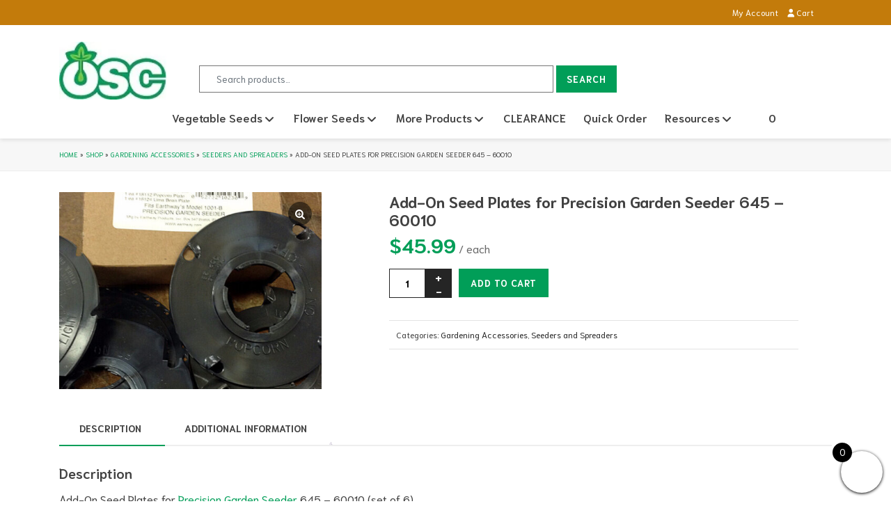

--- FILE ---
content_type: text/html; charset=UTF-8
request_url: https://www.oscseeds.com/product/add-on-seed-plates-for-precision-garden-seeder-645/
body_size: 40707
content:
<!DOCTYPE html>
<html lang="en-CA">
<head>
	<meta charset="UTF-8">
<script type="text/javascript">
/* <![CDATA[ */
var gform;gform||(document.addEventListener("gform_main_scripts_loaded",function(){gform.scriptsLoaded=!0}),document.addEventListener("gform/theme/scripts_loaded",function(){gform.themeScriptsLoaded=!0}),window.addEventListener("DOMContentLoaded",function(){gform.domLoaded=!0}),gform={domLoaded:!1,scriptsLoaded:!1,themeScriptsLoaded:!1,isFormEditor:()=>"function"==typeof InitializeEditor,callIfLoaded:function(o){return!(!gform.domLoaded||!gform.scriptsLoaded||!gform.themeScriptsLoaded&&!gform.isFormEditor()||(gform.isFormEditor()&&console.warn("The use of gform.initializeOnLoaded() is deprecated in the form editor context and will be removed in Gravity Forms 3.1."),o(),0))},initializeOnLoaded:function(o){gform.callIfLoaded(o)||(document.addEventListener("gform_main_scripts_loaded",()=>{gform.scriptsLoaded=!0,gform.callIfLoaded(o)}),document.addEventListener("gform/theme/scripts_loaded",()=>{gform.themeScriptsLoaded=!0,gform.callIfLoaded(o)}),window.addEventListener("DOMContentLoaded",()=>{gform.domLoaded=!0,gform.callIfLoaded(o)}))},hooks:{action:{},filter:{}},addAction:function(o,r,e,t){gform.addHook("action",o,r,e,t)},addFilter:function(o,r,e,t){gform.addHook("filter",o,r,e,t)},doAction:function(o){gform.doHook("action",o,arguments)},applyFilters:function(o){return gform.doHook("filter",o,arguments)},removeAction:function(o,r){gform.removeHook("action",o,r)},removeFilter:function(o,r,e){gform.removeHook("filter",o,r,e)},addHook:function(o,r,e,t,n){null==gform.hooks[o][r]&&(gform.hooks[o][r]=[]);var d=gform.hooks[o][r];null==n&&(n=r+"_"+d.length),gform.hooks[o][r].push({tag:n,callable:e,priority:t=null==t?10:t})},doHook:function(r,o,e){var t;if(e=Array.prototype.slice.call(e,1),null!=gform.hooks[r][o]&&((o=gform.hooks[r][o]).sort(function(o,r){return o.priority-r.priority}),o.forEach(function(o){"function"!=typeof(t=o.callable)&&(t=window[t]),"action"==r?t.apply(null,e):e[0]=t.apply(null,e)})),"filter"==r)return e[0]},removeHook:function(o,r,t,n){var e;null!=gform.hooks[o][r]&&(e=(e=gform.hooks[o][r]).filter(function(o,r,e){return!!(null!=n&&n!=o.tag||null!=t&&t!=o.priority)}),gform.hooks[o][r]=e)}});
/* ]]> */
</script>

	<meta name="viewport" content="width=device-width, initial-scale=1, shrink-to-fit=no">
	<link rel="profile" href="http://gmpg.org/xfn/11">
  <script src="https://kit.fontawesome.com/6766a79bdc.js" crossorigin="anonymous"></script>
  <link rel="preconnect" href="https://fonts.googleapis.com">
  <link rel="preconnect" href="https://fonts.gstatic.com" crossorigin>
  
	<meta name='robots' content='index, follow, max-image-preview:large, max-snippet:-1, max-video-preview:-1' />

<!-- Google Tag Manager for WordPress by gtm4wp.com -->
<script data-cfasync="false" data-pagespeed-no-defer>
	var gtm4wp_datalayer_name = "dataLayer";
	var dataLayer = dataLayer || [];
</script>
<!-- End Google Tag Manager for WordPress by gtm4wp.com -->
	<!-- This site is optimized with the Yoast SEO plugin v23.6 - https://yoast.com/wordpress/plugins/seo/ -->
	<title>Add-On Seed Plates for Precision Garden Seeder 645 - 60010 | OSC Seeds</title><link rel="preload" data-rocket-preload as="style" href="https://fonts.googleapis.com/css2?family=Niramit:ital,wght@0,300;0,400;0,500;0,600;0,700;1,300;1,400;1,500;1,600;1,700&#038;display=swap" /><link rel="stylesheet" href="https://fonts.googleapis.com/css2?family=Niramit:ital,wght@0,300;0,400;0,500;0,600;0,700;1,300;1,400;1,500;1,600;1,700&#038;display=swap" media="print" onload="this.media='all'" /><noscript><link rel="stylesheet" href="https://fonts.googleapis.com/css2?family=Niramit:ital,wght@0,300;0,400;0,500;0,600;0,700;1,300;1,400;1,500;1,600;1,700&#038;display=swap" /></noscript>
	<link rel="canonical" href="https://www.oscseeds.com/product/add-on-seed-plates-for-precision-garden-seeder-645/" />
	<meta property="og:locale" content="en_US" />
	<meta property="og:type" content="article" />
	<meta property="og:title" content="Add-On Seed Plates for Precision Garden Seeder 645 - 60010 | OSC Seeds" />
	<meta property="og:description" content="Add-On Seed Plates for Precision Garden Seeder 645 &#8211; 60010 (set of 6) Accurately sow even more vegetables with this [...]" />
	<meta property="og:url" content="https://www.oscseeds.com/product/add-on-seed-plates-for-precision-garden-seeder-645/" />
	<meta property="og:site_name" content="OSC Seeds" />
	<meta property="article:publisher" content="https://www.facebook.com/OSCSeeds/" />
	<meta property="article:modified_time" content="2025-06-03T17:27:44+00:00" />
	<meta property="og:image" content="https://www.oscseeds.com/wp-content/uploads/2022/11/Plates-for-Seeder.jpg" />
	<meta property="og:image:width" content="640" />
	<meta property="og:image:height" content="480" />
	<meta property="og:image:type" content="image/jpeg" />
	<meta name="twitter:label1" content="Est. reading time" />
	<meta name="twitter:data1" content="1 minute" />
	<script type="application/ld+json" class="yoast-schema-graph">{"@context":"https://schema.org","@graph":[{"@type":"WebPage","@id":"https://www.oscseeds.com/product/add-on-seed-plates-for-precision-garden-seeder-645/","url":"https://www.oscseeds.com/product/add-on-seed-plates-for-precision-garden-seeder-645/","name":"Add-On Seed Plates for Precision Garden Seeder 645 - 60010 | OSC Seeds","isPartOf":{"@id":"https://www.oscseeds.com/#website"},"primaryImageOfPage":{"@id":"https://www.oscseeds.com/product/add-on-seed-plates-for-precision-garden-seeder-645/#primaryimage"},"image":{"@id":"https://www.oscseeds.com/product/add-on-seed-plates-for-precision-garden-seeder-645/#primaryimage"},"thumbnailUrl":"https://www.oscseeds.com/wp-content/uploads/2022/11/Plates-for-Seeder.jpg","datePublished":"2022-11-29T03:06:46+00:00","dateModified":"2025-06-03T17:27:44+00:00","breadcrumb":{"@id":"https://www.oscseeds.com/product/add-on-seed-plates-for-precision-garden-seeder-645/#breadcrumb"},"inLanguage":"en-CA","potentialAction":[{"@type":"ReadAction","target":["https://www.oscseeds.com/product/add-on-seed-plates-for-precision-garden-seeder-645/"]}]},{"@type":"ImageObject","inLanguage":"en-CA","@id":"https://www.oscseeds.com/product/add-on-seed-plates-for-precision-garden-seeder-645/#primaryimage","url":"https://www.oscseeds.com/wp-content/uploads/2022/11/Plates-for-Seeder.jpg","contentUrl":"https://www.oscseeds.com/wp-content/uploads/2022/11/Plates-for-Seeder.jpg","width":640,"height":480},{"@type":"BreadcrumbList","@id":"https://www.oscseeds.com/product/add-on-seed-plates-for-precision-garden-seeder-645/#breadcrumb","itemListElement":[{"@type":"ListItem","position":1,"name":"Home","item":"https://www.oscseeds.com/"},{"@type":"ListItem","position":2,"name":"Shop","item":"https://www.oscseeds.com/shop/"},{"@type":"ListItem","position":3,"name":"Gardening Accessories","item":"https://www.oscseeds.com/product-category/gardening-accessories/"},{"@type":"ListItem","position":4,"name":"Seeders and Spreaders","item":"https://www.oscseeds.com/product-category/gardening-accessories/seeders-and-spreaders/"},{"@type":"ListItem","position":5,"name":"Add-On Seed Plates for Precision Garden Seeder 645 &#8211; 60010"}]},{"@type":"WebSite","@id":"https://www.oscseeds.com/#website","url":"https://www.oscseeds.com/","name":"OSC Seeds","description":"Seeds for all purposes, lawns vegetables, annual flowers, perennial flowers, ground covers.","publisher":{"@id":"https://www.oscseeds.com/#organization"},"potentialAction":[{"@type":"SearchAction","target":{"@type":"EntryPoint","urlTemplate":"https://www.oscseeds.com/?s={search_term_string}"},"query-input":{"@type":"PropertyValueSpecification","valueRequired":true,"valueName":"search_term_string"}}],"inLanguage":"en-CA"},{"@type":"Organization","@id":"https://www.oscseeds.com/#organization","name":"OSC Seeds","url":"https://www.oscseeds.com/","logo":{"@type":"ImageObject","inLanguage":"en-CA","@id":"https://www.oscseeds.com/#/schema/logo/image/","url":"https://www.oscseeds.com/wp-content/uploads/2022/12/osc-logo_small.jpg","contentUrl":"https://www.oscseeds.com/wp-content/uploads/2022/12/osc-logo_small.jpg","width":122,"height":66,"caption":"OSC Seeds"},"image":{"@id":"https://www.oscseeds.com/#/schema/logo/image/"},"sameAs":["https://www.facebook.com/OSCSeeds/","https://www.instagram.com/oscseeds"]}]}</script>
	<!-- / Yoast SEO plugin. -->


<link rel='dns-prefetch' href='//www.youtube.com' />
<link rel='dns-prefetch' href='//www.googletagmanager.com' />
<link rel='dns-prefetch' href='//use.fontawesome.com' />
<link rel='dns-prefetch' href='//maps.googleapis.com' />
<link rel='dns-prefetch' href='//maps.gstatic.com' />
<link rel='dns-prefetch' href='//fonts.googleapis.com' />
<link rel='dns-prefetch' href='//fonts.gstatic.com' />
<link rel='dns-prefetch' href='//www.gstatic.com' />
<link rel='dns-prefetch' href='//ajax.googleapis.com' />
<link rel='dns-prefetch' href='//apis.google.com' />
<link rel='dns-prefetch' href='//google-analytiacs.com' />
<link rel='dns-prefetch' href='//www.google-analytics.com' />
<link rel='dns-prefetch' href='//ssl.google-analytics.com' />
<link rel='dns-prefetch' href='//youtube.com' />
<link rel='dns-prefetch' href='//api.pinterest.com' />
<link rel='dns-prefetch' href='//cdnjs.cloudflare.com' />
<link rel='dns-prefetch' href='//pixel.wp.com' />
<link rel='dns-prefetch' href='//connect.facebook.net' />
<link rel='dns-prefetch' href='//platform.twitter.com' />
<link rel='dns-prefetch' href='//syndication.twitter.com' />
<link rel='dns-prefetch' href='//platform.instagram.com' />
<link rel='dns-prefetch' href='//platform.linkedin.com' />
<link rel='dns-prefetch' href='//www.google.com' />
<link href='https://fonts.gstatic.com' crossorigin rel='preconnect' />
<link rel="alternate" type="application/rss+xml" title="OSC Seeds &raquo; Feed" href="https://www.oscseeds.com/feed/" />
<link rel="alternate" title="oEmbed (JSON)" type="application/json+oembed" href="https://www.oscseeds.com/wp-json/oembed/1.0/embed?url=https%3A%2F%2Fwww.oscseeds.com%2Fproduct%2Fadd-on-seed-plates-for-precision-garden-seeder-645%2F" />
<link rel="alternate" title="oEmbed (XML)" type="text/xml+oembed" href="https://www.oscseeds.com/wp-json/oembed/1.0/embed?url=https%3A%2F%2Fwww.oscseeds.com%2Fproduct%2Fadd-on-seed-plates-for-precision-garden-seeder-645%2F&#038;format=xml" />
<style id='wp-img-auto-sizes-contain-inline-css' type='text/css'>
img:is([sizes=auto i],[sizes^="auto," i]){contain-intrinsic-size:3000px 1500px}
/*# sourceURL=wp-img-auto-sizes-contain-inline-css */
</style>
<style id='wp-emoji-styles-inline-css' type='text/css'>

	img.wp-smiley, img.emoji {
		display: inline !important;
		border: none !important;
		box-shadow: none !important;
		height: 1em !important;
		width: 1em !important;
		margin: 0 0.07em !important;
		vertical-align: -0.1em !important;
		background: none !important;
		padding: 0 !important;
	}
/*# sourceURL=wp-emoji-styles-inline-css */
</style>
<style id='wp-block-library-inline-css' type='text/css'>
:root{--wp-block-synced-color:#7a00df;--wp-block-synced-color--rgb:122,0,223;--wp-bound-block-color:var(--wp-block-synced-color);--wp-editor-canvas-background:#ddd;--wp-admin-theme-color:#007cba;--wp-admin-theme-color--rgb:0,124,186;--wp-admin-theme-color-darker-10:#006ba1;--wp-admin-theme-color-darker-10--rgb:0,107,160.5;--wp-admin-theme-color-darker-20:#005a87;--wp-admin-theme-color-darker-20--rgb:0,90,135;--wp-admin-border-width-focus:2px}@media (min-resolution:192dpi){:root{--wp-admin-border-width-focus:1.5px}}.wp-element-button{cursor:pointer}:root .has-very-light-gray-background-color{background-color:#eee}:root .has-very-dark-gray-background-color{background-color:#313131}:root .has-very-light-gray-color{color:#eee}:root .has-very-dark-gray-color{color:#313131}:root .has-vivid-green-cyan-to-vivid-cyan-blue-gradient-background{background:linear-gradient(135deg,#00d084,#0693e3)}:root .has-purple-crush-gradient-background{background:linear-gradient(135deg,#34e2e4,#4721fb 50%,#ab1dfe)}:root .has-hazy-dawn-gradient-background{background:linear-gradient(135deg,#faaca8,#dad0ec)}:root .has-subdued-olive-gradient-background{background:linear-gradient(135deg,#fafae1,#67a671)}:root .has-atomic-cream-gradient-background{background:linear-gradient(135deg,#fdd79a,#004a59)}:root .has-nightshade-gradient-background{background:linear-gradient(135deg,#330968,#31cdcf)}:root .has-midnight-gradient-background{background:linear-gradient(135deg,#020381,#2874fc)}:root{--wp--preset--font-size--normal:16px;--wp--preset--font-size--huge:42px}.has-regular-font-size{font-size:1em}.has-larger-font-size{font-size:2.625em}.has-normal-font-size{font-size:var(--wp--preset--font-size--normal)}.has-huge-font-size{font-size:var(--wp--preset--font-size--huge)}.has-text-align-center{text-align:center}.has-text-align-left{text-align:left}.has-text-align-right{text-align:right}.has-fit-text{white-space:nowrap!important}#end-resizable-editor-section{display:none}.aligncenter{clear:both}.items-justified-left{justify-content:flex-start}.items-justified-center{justify-content:center}.items-justified-right{justify-content:flex-end}.items-justified-space-between{justify-content:space-between}.screen-reader-text{border:0;clip-path:inset(50%);height:1px;margin:-1px;overflow:hidden;padding:0;position:absolute;width:1px;word-wrap:normal!important}.screen-reader-text:focus{background-color:#ddd;clip-path:none;color:#444;display:block;font-size:1em;height:auto;left:5px;line-height:normal;padding:15px 23px 14px;text-decoration:none;top:5px;width:auto;z-index:100000}html :where(.has-border-color){border-style:solid}html :where([style*=border-top-color]){border-top-style:solid}html :where([style*=border-right-color]){border-right-style:solid}html :where([style*=border-bottom-color]){border-bottom-style:solid}html :where([style*=border-left-color]){border-left-style:solid}html :where([style*=border-width]){border-style:solid}html :where([style*=border-top-width]){border-top-style:solid}html :where([style*=border-right-width]){border-right-style:solid}html :where([style*=border-bottom-width]){border-bottom-style:solid}html :where([style*=border-left-width]){border-left-style:solid}html :where(img[class*=wp-image-]){height:auto;max-width:100%}:where(figure){margin:0 0 1em}html :where(.is-position-sticky){--wp-admin--admin-bar--position-offset:var(--wp-admin--admin-bar--height,0px)}@media screen and (max-width:600px){html :where(.is-position-sticky){--wp-admin--admin-bar--position-offset:0px}}

/*# sourceURL=wp-block-library-inline-css */
</style><link rel='stylesheet' id='wc-blocks-style-css' href='https://www.oscseeds.com/wp-content/plugins/woocommerce/assets/client/blocks/wc-blocks.css?ver=wc-10.2.2' type='text/css' media='all' />
<style id='global-styles-inline-css' type='text/css'>
:root{--wp--preset--aspect-ratio--square: 1;--wp--preset--aspect-ratio--4-3: 4/3;--wp--preset--aspect-ratio--3-4: 3/4;--wp--preset--aspect-ratio--3-2: 3/2;--wp--preset--aspect-ratio--2-3: 2/3;--wp--preset--aspect-ratio--16-9: 16/9;--wp--preset--aspect-ratio--9-16: 9/16;--wp--preset--color--black: #000000;--wp--preset--color--cyan-bluish-gray: #abb8c3;--wp--preset--color--white: #ffffff;--wp--preset--color--pale-pink: #f78da7;--wp--preset--color--vivid-red: #cf2e2e;--wp--preset--color--luminous-vivid-orange: #ff6900;--wp--preset--color--luminous-vivid-amber: #fcb900;--wp--preset--color--light-green-cyan: #7bdcb5;--wp--preset--color--vivid-green-cyan: #00d084;--wp--preset--color--pale-cyan-blue: #8ed1fc;--wp--preset--color--vivid-cyan-blue: #0693e3;--wp--preset--color--vivid-purple: #9b51e0;--wp--preset--gradient--vivid-cyan-blue-to-vivid-purple: linear-gradient(135deg,rgb(6,147,227) 0%,rgb(155,81,224) 100%);--wp--preset--gradient--light-green-cyan-to-vivid-green-cyan: linear-gradient(135deg,rgb(122,220,180) 0%,rgb(0,208,130) 100%);--wp--preset--gradient--luminous-vivid-amber-to-luminous-vivid-orange: linear-gradient(135deg,rgb(252,185,0) 0%,rgb(255,105,0) 100%);--wp--preset--gradient--luminous-vivid-orange-to-vivid-red: linear-gradient(135deg,rgb(255,105,0) 0%,rgb(207,46,46) 100%);--wp--preset--gradient--very-light-gray-to-cyan-bluish-gray: linear-gradient(135deg,rgb(238,238,238) 0%,rgb(169,184,195) 100%);--wp--preset--gradient--cool-to-warm-spectrum: linear-gradient(135deg,rgb(74,234,220) 0%,rgb(151,120,209) 20%,rgb(207,42,186) 40%,rgb(238,44,130) 60%,rgb(251,105,98) 80%,rgb(254,248,76) 100%);--wp--preset--gradient--blush-light-purple: linear-gradient(135deg,rgb(255,206,236) 0%,rgb(152,150,240) 100%);--wp--preset--gradient--blush-bordeaux: linear-gradient(135deg,rgb(254,205,165) 0%,rgb(254,45,45) 50%,rgb(107,0,62) 100%);--wp--preset--gradient--luminous-dusk: linear-gradient(135deg,rgb(255,203,112) 0%,rgb(199,81,192) 50%,rgb(65,88,208) 100%);--wp--preset--gradient--pale-ocean: linear-gradient(135deg,rgb(255,245,203) 0%,rgb(182,227,212) 50%,rgb(51,167,181) 100%);--wp--preset--gradient--electric-grass: linear-gradient(135deg,rgb(202,248,128) 0%,rgb(113,206,126) 100%);--wp--preset--gradient--midnight: linear-gradient(135deg,rgb(2,3,129) 0%,rgb(40,116,252) 100%);--wp--preset--font-size--small: 13px;--wp--preset--font-size--medium: 20px;--wp--preset--font-size--large: 36px;--wp--preset--font-size--x-large: 42px;--wp--preset--spacing--20: 0.44rem;--wp--preset--spacing--30: 0.67rem;--wp--preset--spacing--40: 1rem;--wp--preset--spacing--50: 1.5rem;--wp--preset--spacing--60: 2.25rem;--wp--preset--spacing--70: 3.38rem;--wp--preset--spacing--80: 5.06rem;--wp--preset--shadow--natural: 6px 6px 9px rgba(0, 0, 0, 0.2);--wp--preset--shadow--deep: 12px 12px 50px rgba(0, 0, 0, 0.4);--wp--preset--shadow--sharp: 6px 6px 0px rgba(0, 0, 0, 0.2);--wp--preset--shadow--outlined: 6px 6px 0px -3px rgb(255, 255, 255), 6px 6px rgb(0, 0, 0);--wp--preset--shadow--crisp: 6px 6px 0px rgb(0, 0, 0);}:where(.is-layout-flex){gap: 0.5em;}:where(.is-layout-grid){gap: 0.5em;}body .is-layout-flex{display: flex;}.is-layout-flex{flex-wrap: wrap;align-items: center;}.is-layout-flex > :is(*, div){margin: 0;}body .is-layout-grid{display: grid;}.is-layout-grid > :is(*, div){margin: 0;}:where(.wp-block-columns.is-layout-flex){gap: 2em;}:where(.wp-block-columns.is-layout-grid){gap: 2em;}:where(.wp-block-post-template.is-layout-flex){gap: 1.25em;}:where(.wp-block-post-template.is-layout-grid){gap: 1.25em;}.has-black-color{color: var(--wp--preset--color--black) !important;}.has-cyan-bluish-gray-color{color: var(--wp--preset--color--cyan-bluish-gray) !important;}.has-white-color{color: var(--wp--preset--color--white) !important;}.has-pale-pink-color{color: var(--wp--preset--color--pale-pink) !important;}.has-vivid-red-color{color: var(--wp--preset--color--vivid-red) !important;}.has-luminous-vivid-orange-color{color: var(--wp--preset--color--luminous-vivid-orange) !important;}.has-luminous-vivid-amber-color{color: var(--wp--preset--color--luminous-vivid-amber) !important;}.has-light-green-cyan-color{color: var(--wp--preset--color--light-green-cyan) !important;}.has-vivid-green-cyan-color{color: var(--wp--preset--color--vivid-green-cyan) !important;}.has-pale-cyan-blue-color{color: var(--wp--preset--color--pale-cyan-blue) !important;}.has-vivid-cyan-blue-color{color: var(--wp--preset--color--vivid-cyan-blue) !important;}.has-vivid-purple-color{color: var(--wp--preset--color--vivid-purple) !important;}.has-black-background-color{background-color: var(--wp--preset--color--black) !important;}.has-cyan-bluish-gray-background-color{background-color: var(--wp--preset--color--cyan-bluish-gray) !important;}.has-white-background-color{background-color: var(--wp--preset--color--white) !important;}.has-pale-pink-background-color{background-color: var(--wp--preset--color--pale-pink) !important;}.has-vivid-red-background-color{background-color: var(--wp--preset--color--vivid-red) !important;}.has-luminous-vivid-orange-background-color{background-color: var(--wp--preset--color--luminous-vivid-orange) !important;}.has-luminous-vivid-amber-background-color{background-color: var(--wp--preset--color--luminous-vivid-amber) !important;}.has-light-green-cyan-background-color{background-color: var(--wp--preset--color--light-green-cyan) !important;}.has-vivid-green-cyan-background-color{background-color: var(--wp--preset--color--vivid-green-cyan) !important;}.has-pale-cyan-blue-background-color{background-color: var(--wp--preset--color--pale-cyan-blue) !important;}.has-vivid-cyan-blue-background-color{background-color: var(--wp--preset--color--vivid-cyan-blue) !important;}.has-vivid-purple-background-color{background-color: var(--wp--preset--color--vivid-purple) !important;}.has-black-border-color{border-color: var(--wp--preset--color--black) !important;}.has-cyan-bluish-gray-border-color{border-color: var(--wp--preset--color--cyan-bluish-gray) !important;}.has-white-border-color{border-color: var(--wp--preset--color--white) !important;}.has-pale-pink-border-color{border-color: var(--wp--preset--color--pale-pink) !important;}.has-vivid-red-border-color{border-color: var(--wp--preset--color--vivid-red) !important;}.has-luminous-vivid-orange-border-color{border-color: var(--wp--preset--color--luminous-vivid-orange) !important;}.has-luminous-vivid-amber-border-color{border-color: var(--wp--preset--color--luminous-vivid-amber) !important;}.has-light-green-cyan-border-color{border-color: var(--wp--preset--color--light-green-cyan) !important;}.has-vivid-green-cyan-border-color{border-color: var(--wp--preset--color--vivid-green-cyan) !important;}.has-pale-cyan-blue-border-color{border-color: var(--wp--preset--color--pale-cyan-blue) !important;}.has-vivid-cyan-blue-border-color{border-color: var(--wp--preset--color--vivid-cyan-blue) !important;}.has-vivid-purple-border-color{border-color: var(--wp--preset--color--vivid-purple) !important;}.has-vivid-cyan-blue-to-vivid-purple-gradient-background{background: var(--wp--preset--gradient--vivid-cyan-blue-to-vivid-purple) !important;}.has-light-green-cyan-to-vivid-green-cyan-gradient-background{background: var(--wp--preset--gradient--light-green-cyan-to-vivid-green-cyan) !important;}.has-luminous-vivid-amber-to-luminous-vivid-orange-gradient-background{background: var(--wp--preset--gradient--luminous-vivid-amber-to-luminous-vivid-orange) !important;}.has-luminous-vivid-orange-to-vivid-red-gradient-background{background: var(--wp--preset--gradient--luminous-vivid-orange-to-vivid-red) !important;}.has-very-light-gray-to-cyan-bluish-gray-gradient-background{background: var(--wp--preset--gradient--very-light-gray-to-cyan-bluish-gray) !important;}.has-cool-to-warm-spectrum-gradient-background{background: var(--wp--preset--gradient--cool-to-warm-spectrum) !important;}.has-blush-light-purple-gradient-background{background: var(--wp--preset--gradient--blush-light-purple) !important;}.has-blush-bordeaux-gradient-background{background: var(--wp--preset--gradient--blush-bordeaux) !important;}.has-luminous-dusk-gradient-background{background: var(--wp--preset--gradient--luminous-dusk) !important;}.has-pale-ocean-gradient-background{background: var(--wp--preset--gradient--pale-ocean) !important;}.has-electric-grass-gradient-background{background: var(--wp--preset--gradient--electric-grass) !important;}.has-midnight-gradient-background{background: var(--wp--preset--gradient--midnight) !important;}.has-small-font-size{font-size: var(--wp--preset--font-size--small) !important;}.has-medium-font-size{font-size: var(--wp--preset--font-size--medium) !important;}.has-large-font-size{font-size: var(--wp--preset--font-size--large) !important;}.has-x-large-font-size{font-size: var(--wp--preset--font-size--x-large) !important;}
/*# sourceURL=global-styles-inline-css */
</style>

<style id='classic-theme-styles-inline-css' type='text/css'>
/*! This file is auto-generated */
.wp-block-button__link{color:#fff;background-color:#32373c;border-radius:9999px;box-shadow:none;text-decoration:none;padding:calc(.667em + 2px) calc(1.333em + 2px);font-size:1.125em}.wp-block-file__button{background:#32373c;color:#fff;text-decoration:none}
/*# sourceURL=/wp-includes/css/classic-themes.min.css */
</style>
<style id='font-awesome-svg-styles-default-inline-css' type='text/css'>
.svg-inline--fa {
  display: inline-block;
  height: 1em;
  overflow: visible;
  vertical-align: -.125em;
}
/*# sourceURL=font-awesome-svg-styles-default-inline-css */
</style>
<link rel='stylesheet' id='font-awesome-svg-styles-css' href='https://www.oscseeds.com/wp-content/uploads/font-awesome/v7.0.1/css/svg.css' type='text/css' media='all' />
<style id='font-awesome-svg-styles-inline-css' type='text/css'>
   .wp-block-font-awesome-icon svg::before,
   .wp-rich-text-font-awesome-icon svg::before {content: unset;}
/*# sourceURL=font-awesome-svg-styles-inline-css */
</style>
<link rel='stylesheet' id='wp-components-css' href='https://www.oscseeds.com/wp-includes/css/dist/components/style.min.css?ver=6.9' type='text/css' media='all' />
<link rel='stylesheet' id='wp-preferences-css' href='https://www.oscseeds.com/wp-includes/css/dist/preferences/style.min.css?ver=6.9' type='text/css' media='all' />
<link rel='stylesheet' id='wp-block-editor-css' href='https://www.oscseeds.com/wp-includes/css/dist/block-editor/style.min.css?ver=6.9' type='text/css' media='all' />
<link rel='stylesheet' id='wp-reusable-blocks-css' href='https://www.oscseeds.com/wp-includes/css/dist/reusable-blocks/style.min.css?ver=6.9' type='text/css' media='all' />
<link rel='stylesheet' id='wp-patterns-css' href='https://www.oscseeds.com/wp-includes/css/dist/patterns/style.min.css?ver=6.9' type='text/css' media='all' />
<link rel='stylesheet' id='wp-editor-css' href='https://www.oscseeds.com/wp-includes/css/dist/editor/style.min.css?ver=6.9' type='text/css' media='all' />
<link rel='stylesheet' id='qcld-slider-hero-style-css-css' href='https://www.oscseeds.com/wp-content/plugins/slider-hero/gutenberg/slider-hero-block/dist/blocks.style.build.css?ver=6.9' type='text/css' media='all' />
<link rel='stylesheet' id='wpa-css-css' href='https://www.oscseeds.com/wp-content/plugins/honeypot/includes/css/wpa.css?ver=2.3.04' type='text/css' media='all' />
<link rel='stylesheet' id='qcld-sliderhero-front-end-fontawesome-css-css' href='https://www.oscseeds.com/wp-content/plugins/slider-hero/css/font-awesome.min.css?ver=6.9' type='text/css' media='all' />
<link rel='stylesheet' id='woocommerce-layout-css' href='https://www.oscseeds.com/wp-content/plugins/woocommerce/assets/css/woocommerce-layout.css?ver=10.2.2' type='text/css' media='all' />
<link rel='stylesheet' id='woocommerce-smallscreen-css' href='https://www.oscseeds.com/wp-content/plugins/woocommerce/assets/css/woocommerce-smallscreen.css?ver=10.2.2' type='text/css' media='only screen and (max-width: 768px)' />
<link rel='stylesheet' id='woocommerce-general-css' href='https://www.oscseeds.com/wp-content/plugins/woocommerce/assets/css/woocommerce.css?ver=10.2.2' type='text/css' media='all' />
<style id='woocommerce-inline-inline-css' type='text/css'>
.woocommerce form .form-row .required { visibility: visible; }
/*# sourceURL=woocommerce-inline-inline-css */
</style>
<link rel='stylesheet' id='wt-smart-coupon-for-woo-css' href='https://www.oscseeds.com/wp-content/plugins/wt-smart-coupons-for-woocommerce/public/css/wt-smart-coupon-public.css?ver=2.2.0' type='text/css' media='all' />
<link rel='stylesheet' id='gateway-css' href='https://www.oscseeds.com/wp-content/plugins/woocommerce-paypal-payments/modules/ppcp-button/assets/css/gateway.css?ver=3.3.1' type='text/css' media='all' />
<link rel='stylesheet' id='brands-styles-css' href='https://www.oscseeds.com/wp-content/plugins/woocommerce/assets/css/brands.css?ver=10.2.2' type='text/css' media='all' />
<link rel='stylesheet' id='woo-css-css' href='https://www.oscseeds.com/wp-content/themes/lightspeed-child/css/woo.css?ver=1.0' type='text/css' media='all' />
<link rel='stylesheet' id='child-understrap-styles-css' href='https://www.oscseeds.com/wp-content/themes/lightspeed-child/css/child-theme.min.css?ver=1.0' type='text/css' media='all' />
<link rel='stylesheet' id='font-awesome-official-css' href='https://use.fontawesome.com/releases/v7.0.1/css/all.css' type='text/css' media='all' integrity="sha384-rWj9FmWWt3OMqd9vBkWRhFavvVUYalYqGPoMdL1brs/qvvqz88gvLShYa4hKNyqb" crossorigin="anonymous" />
<link rel='stylesheet' id='sp_wcgs-fontello-fontende-icons-css' href='https://www.oscseeds.com/wp-content/plugins/gallery-slider-for-woocommerce/public/css/fontello.min.css?ver=3.1.2' type='text/css' media='all' />
<link rel='stylesheet' id='wcgs-swiper-css' href='https://www.oscseeds.com/wp-content/plugins/gallery-slider-for-woocommerce/public/css/swiper.min.css?ver=3.1.2' type='text/css' media='all' />
<link rel='stylesheet' id='wcgs-fancybox-css' href='https://www.oscseeds.com/wp-content/plugins/gallery-slider-for-woocommerce/public/css/fancybox.min.css?ver=3.1.2' type='text/css' media='all' />
<link rel='stylesheet' id='gallery-slider-for-woocommerce-css' href='https://www.oscseeds.com/wp-content/plugins/gallery-slider-for-woocommerce/public/css/woo-gallery-slider-public.min.css?ver=3.1.2' type='text/css' media='all' />
<style id='gallery-slider-for-woocommerce-inline-css' type='text/css'>
.gallery-navigation-carousel .wcgs-thumb { transition: .3s ease;}.gallery-navigation-carousel .wcgs-thumb:hover {transform: translateY(5px);}.gallery-navigation-carousel .wcgs-thumb {margin-bottom: 5px;}@media screen and (min-width:992px ){#wpgs-gallery.wcgs-woocommerce-product-gallery {max-width: 100%;}#wpgs-gallery.wcgs-woocommerce-product-gallery:has( + .summary ) {max-width: 40%;} #wpgs-gallery.wcgs-woocommerce-product-gallery+.summary { max-width: calc(60% - 50px); } }#wpgs-gallery .gallery-navigation-carousel-wrapper.vertical .wcgs-thumb{padding-left: 0px;padding-right: 10px;border-right: 2px solid transparent;}#wpgs-gallery .gallery-navigation-carousel-wrapper.vertical .wcgs-border-bottom {right: 0;}#wpgs-gallery .gallery-navigation-carousel-wrapper {position: relative;}#wpgs-gallery .wcgs-thumb img {border: 1px solid #dddddd;border-radius: 0px;}.gallery-navigation-carousel-wrapper .wcgs-border-bottom {position: absolute;content: "";z-index: 999;transition: left 400ms ease 0s;border-bottom: 2px solid #71bf43;bottom: 0;left: 0;}#wpgs-gallery .gallery-navigation-carousel-wrapper.vertical .wcgs-border-bottom {border-right: 2px solid #71bf43;border-bottom: none;bottom: auto;transition: top 400ms ease 0s;}#wpgs-gallery.wcgs_vertical_scroll_nav .anchor_navigation_wrapper .wcgs-anchor-link.active .wcgs-thumb,#wpgs-gallery .wcgs_vertical_scroll_nav .anchor_navigation_wrapper .wcgs-thumb:hover{border-color: #b1dc98;}#wpgs-gallery .wcgs-thumb.wcgs-thumb:hover{border-color: #b1dc98;}#wpgs-gallery .wcgs-video-icon:after {content: "\e823";}#wpgs-gallery .gallery-navigation-carousel-wrapper {-ms-flex-order: -1 !important;order: -1 !important;margin-right: 6px;;}.rtl #wpgs-gallery.wcgs-vertical-right .gallery-navigation-carousel-wrapper {margin-right: 6px;margin-left: 0;}#wpgs-gallery .wcgs-carousel .wcgs-spswiper-arrow {font-size: 16px;}#wpgs-gallery .wcgs-carousel .wcgs-spswiper-arrow:before,#wpgs-gallery .wcgs-carousel .wcgs-spswiper-arrow:before {font-size: 16px;color: #fff;line-height: unset;}#wpgs-gallery.wcgs-woocommerce-product-gallery .wcgs-carousel .wcgs-slider-image {border-radius: 0px;}#wpgs-gallery .wcgs-carousel .wcgs-spswiper-arrow,#wpgs-gallery .wcgs-carousel .wcgs-spswiper-arrow{background-color: rgba(0, 0, 0, .5);border-radius: 0px;}#wpgs-gallery .wcgs-carousel .wcgs-spswiper-arrow:hover, #wpgs-gallery .wcgs-carousel .wcgs-spswiper-arrow:hover {background-color: rgba(0, 0, 0, .85);}#wpgs-gallery .wcgs-carousel .wcgs-spswiper-arrow:hover::before, #wpgs-gallery .wcgs-carousel .wcgs-spswiper-arrow:hover::before{ color: #fff;}#wpgs-gallery .spswiper-pagination .spswiper-pagination-bullet {background-color: rgba(115, 119, 121, 0.5);}#wpgs-gallery .spswiper-pagination .spswiper-pagination-bullet.spswiper-pagination-bullet-active {background-color: rgba(115, 119, 121, 0.8);}#wpgs-gallery .wcgs-lightbox .sp_wgs-lightbox {color: #fff;background-color: rgba(0, 0, 0, 0.5);font-size: 15px;}#wpgs-gallery .wcgs-lightbox .sp_wgs-lightbox:hover {color: #fff;background-color: rgba(0, 0, 0, 0.8);}#wpgs-gallery .gallery-navigation-carousel.vertical .wcgs-spswiper-button-next.wcgs-spswiper-arrow::before,#wpgs-gallery .gallery-navigation-carousel .wcgs-spswiper-button-prev.wcgs-spswiper-arrow::before {content: "\e814";}#wpgs-gallery .gallery-navigation-carousel.vertical .wcgs-spswiper-button-prev.wcgs-spswiper-arrow::before,#wpgs-gallery .gallery-navigation-carousel .wcgs-spswiper-button-next.wcgs-spswiper-arrow::before {content: "\e801";}#wpgs-gallery .gallery-navigation-carousel .wcgs-spswiper-arrow {background-color: rgba(0, 0, 0, 0.5);}#wpgs-gallery .gallery-navigation-carousel .wcgs-spswiper-arrow:before{font-size: 12px;color: #fff;}#wpgs-gallery .gallery-navigation-carousel .wcgs-spswiper-arrow:hover {background-color: rgba(0, 0, 0, 0.8);}#wpgs-gallery .wcgs-carousel .wcgs-spswiper-button-prev.wcgs-spswiper-arrow::before {content: "\e814";}#wpgs-gallery .wcgs-carousel .wcgs-spswiper-button-next.wcgs-spswiper-arrow::before {content: "\e801";}#wpgs-gallery .gallery-navigation-carousel .wcgs-spswiper-arrow:hover::before{color: #fff;}#wpgs-gallery {margin-bottom: 30px;max-width: 50%;}.wcgs-fancybox-wrapper .fancybox__caption {color: #ffffff;font-size: 14px;}.fancybox-bg {background: #1e1e1e !important;}#wpgs-gallery .wcgs-carousel .wcgs-spswiper-arrow, #wpgs-gallery .wcgs-carousel .wcgs-spswiper-arrow {opacity: 0;}#wpgs-gallery.vertical .gallery-navigation-carousel-wrapper:not(.wcgs-hidden) {width: 15%;}#wpgs-gallery.vertical.wcgs-woocommerce-product-gallery .wcgs-carousel{width: calc(100% - 15%);}
/*# sourceURL=gallery-slider-for-woocommerce-inline-css */
</style>
<link rel='stylesheet' id='sp_wcgs-fontello-icons-css' href='https://www.oscseeds.com/wp-content/plugins/gallery-slider-for-woocommerce/admin/css/fontello.min.css?ver=3.1.2' type='text/css' media='all' />
<link rel='stylesheet' id='font-awesome-official-v4shim-css' href='https://use.fontawesome.com/releases/v7.0.1/css/v4-shims.css' type='text/css' media='all' integrity="sha384-cCODJHSivNBsaHei/8LC0HUD58kToSbDU+xT7Rs51BO1v/IvgT/uM0W6xMoUqKfn" crossorigin="anonymous" />
<script type="text/javascript" id="woocommerce-google-analytics-integration-gtag-js-after">
/* <![CDATA[ */
/* Google Analytics for WooCommerce (gtag.js) */
					window.dataLayer = window.dataLayer || [];
					function gtag(){dataLayer.push(arguments);}
					// Set up default consent state.
					for ( const mode of [{"analytics_storage":"denied","ad_storage":"denied","ad_user_data":"denied","ad_personalization":"denied","region":["AT","BE","BG","HR","CY","CZ","DK","EE","FI","FR","DE","GR","HU","IS","IE","IT","LV","LI","LT","LU","MT","NL","NO","PL","PT","RO","SK","SI","ES","SE","GB","CH"]}] || [] ) {
						gtag( "consent", "default", { "wait_for_update": 500, ...mode } );
					}
					gtag("js", new Date());
					gtag("set", "developer_id.dOGY3NW", true);
					gtag("config", "G-ZRY03PB1LF", {"track_404":true,"allow_google_signals":true,"logged_in":false,"linker":{"domains":[],"allow_incoming":false},"custom_map":{"dimension1":"logged_in"}});
//# sourceURL=woocommerce-google-analytics-integration-gtag-js-after
/* ]]> */
</script>
<script type="text/javascript" src="https://www.youtube.com/iframe_api?ver=6.9" id="qcld_hero_youtube_js-js"></script>
<script type="text/javascript" src="https://www.oscseeds.com/wp-includes/js/jquery/jquery.min.js?ver=3.7.1" id="jquery-core-js"></script>
<script type="text/javascript" src="https://www.oscseeds.com/wp-includes/js/jquery/jquery-migrate.min.js?ver=3.4.1" id="jquery-migrate-js"></script>
<script type="text/javascript" src="https://www.oscseeds.com/wp-content/plugins/canada-post-woocommerce-shipping-premium/resources/js/front-end.js?ver=6.9" id="ph-canada-post-front-end-js"></script>
<script type="text/javascript" src="https://www.oscseeds.com/wp-content/plugins/woocommerce/assets/js/jquery-blockui/jquery.blockUI.min.js?ver=2.7.0-wc.10.2.2" id="jquery-blockui-js" defer="defer" data-wp-strategy="defer"></script>
<script type="text/javascript" id="wc-add-to-cart-js-extra">
/* <![CDATA[ */
var wc_add_to_cart_params = {"ajax_url":"/wp-admin/admin-ajax.php","wc_ajax_url":"/?wc-ajax=%%endpoint%%","i18n_view_cart":"View cart","cart_url":"https://www.oscseeds.com/cart/","is_cart":"","cart_redirect_after_add":"no"};
//# sourceURL=wc-add-to-cart-js-extra
/* ]]> */
</script>
<script type="text/javascript" src="https://www.oscseeds.com/wp-content/plugins/woocommerce/assets/js/frontend/add-to-cart.min.js?ver=10.2.2" id="wc-add-to-cart-js" defer="defer" data-wp-strategy="defer"></script>
<script type="text/javascript" id="wc-single-product-js-extra">
/* <![CDATA[ */
var wc_single_product_params = {"i18n_required_rating_text":"Please select a rating","i18n_rating_options":["1 of 5 stars","2 of 5 stars","3 of 5 stars","4 of 5 stars","5 of 5 stars"],"i18n_product_gallery_trigger_text":"View full-screen image gallery","review_rating_required":"yes","flexslider":{"rtl":false,"animation":"slide","smoothHeight":true,"directionNav":false,"controlNav":"thumbnails","slideshow":false,"animationSpeed":500,"animationLoop":false,"allowOneSlide":false},"zoom_enabled":"","zoom_options":[],"photoswipe_enabled":"","photoswipe_options":{"shareEl":false,"closeOnScroll":false,"history":false,"hideAnimationDuration":0,"showAnimationDuration":0},"flexslider_enabled":""};
//# sourceURL=wc-single-product-js-extra
/* ]]> */
</script>
<script type="text/javascript" src="https://www.oscseeds.com/wp-content/plugins/woocommerce/assets/js/frontend/single-product.min.js?ver=10.2.2" id="wc-single-product-js" defer="defer" data-wp-strategy="defer"></script>
<script type="text/javascript" src="https://www.oscseeds.com/wp-content/plugins/woocommerce/assets/js/js-cookie/js.cookie.min.js?ver=2.1.4-wc.10.2.2" id="js-cookie-js" defer="defer" data-wp-strategy="defer"></script>
<script type="text/javascript" id="woocommerce-js-extra">
/* <![CDATA[ */
var woocommerce_params = {"ajax_url":"/wp-admin/admin-ajax.php","wc_ajax_url":"/?wc-ajax=%%endpoint%%","i18n_password_show":"Show password","i18n_password_hide":"Hide password"};
//# sourceURL=woocommerce-js-extra
/* ]]> */
</script>
<script type="text/javascript" src="https://www.oscseeds.com/wp-content/plugins/woocommerce/assets/js/frontend/woocommerce.min.js?ver=10.2.2" id="woocommerce-js" defer="defer" data-wp-strategy="defer"></script>
<script type="text/javascript" id="wt-smart-coupon-for-woo-js-extra">
/* <![CDATA[ */
var WTSmartCouponOBJ = {"ajaxurl":"https://www.oscseeds.com/wp-admin/admin-ajax.php","wc_ajax_url":"https://www.oscseeds.com/?wc-ajax=","nonces":{"public":"7156a51d5c","apply_coupon":"a229be96a1"},"labels":{"please_wait":"Please wait...","choose_variation":"Please choose a variation","error":"Error !!!"},"shipping_method":[],"payment_method":"","is_cart":""};
//# sourceURL=wt-smart-coupon-for-woo-js-extra
/* ]]> */
</script>
<script type="text/javascript" src="https://www.oscseeds.com/wp-content/plugins/wt-smart-coupons-for-woocommerce/public/js/wt-smart-coupon-public.js?ver=2.2.0" id="wt-smart-coupon-for-woo-js"></script>
<link rel="https://api.w.org/" href="https://www.oscseeds.com/wp-json/" /><link rel="alternate" title="JSON" type="application/json" href="https://www.oscseeds.com/wp-json/wp/v2/product/195704" /><link rel="EditURI" type="application/rsd+xml" title="RSD" href="https://www.oscseeds.com/xmlrpc.php?rsd" />
<meta name="generator" content="WordPress 6.9" />
<meta name="generator" content="WooCommerce 10.2.2" />
<link rel='shortlink' href='https://www.oscseeds.com/?p=195704' />
<meta name="google-site-verification" content="weemXpAJ2rXmaCxK7BqJOTbvYoXcF-bmbRIRLd3piKU" />
<!-- Google Tag Manager for WordPress by gtm4wp.com -->
<!-- GTM Container placement set to footer -->
<script data-cfasync="false" data-pagespeed-no-defer type="text/javascript">
	var dataLayer_content = {"pagePostType":"product","pagePostType2":"single-product","pagePostAuthor":"mihai"};
	dataLayer.push( dataLayer_content );
</script>
<script data-cfasync="false">
(function(w,d,s,l,i){w[l]=w[l]||[];w[l].push({'gtm.start':
new Date().getTime(),event:'gtm.js'});var f=d.getElementsByTagName(s)[0],
j=d.createElement(s),dl=l!='dataLayer'?'&l='+l:'';j.async=true;j.src=
'//www.googletagmanager.com/gtm.js?id='+i+dl;f.parentNode.insertBefore(j,f);
})(window,document,'script','dataLayer','GTM-W5S9HBR');
</script>
<!-- End Google Tag Manager for WordPress by gtm4wp.com --><!-- Google site verification - Google for WooCommerce -->
<meta name="google-site-verification" content="weemXpAJ2rXmaCxK7BqJOTbvYoXcF-bmbRIRLd3piKU" />
<meta name="mobile-web-app-capable" content="yes">
<meta name="apple-mobile-web-app-capable" content="yes">
<meta name="apple-mobile-web-app-title" content="OSC Seeds - Seeds for all purposes, lawns vegetables, annual flowers, perennial flowers, ground covers.">
	<noscript><style>.woocommerce-product-gallery{ opacity: 1 !important; }</style></noscript>
	<script src="//scripts.iconnode.com/108831.js"></script><style class="wpcode-css-snippet">.mobile-buttons{
	display:flex;
	flex-wrap:nowrap;
}

.mobile-buttons > a{
	font-size:26px;
	top:6px;
}</style><link rel="icon" href="https://www.oscseeds.com/wp-content/uploads/2022/09/favicon_06.png" sizes="32x32" />
<link rel="icon" href="https://www.oscseeds.com/wp-content/uploads/2022/09/favicon_06.png" sizes="192x192" />
<link rel="apple-touch-icon" href="https://www.oscseeds.com/wp-content/uploads/2022/09/favicon_06.png" />
<meta name="msapplication-TileImage" content="https://www.oscseeds.com/wp-content/uploads/2022/09/favicon_06.png" />
		<style type="text/css" id="wp-custom-css">
			.woocommerce-product-gallery__wrapper {
	max-height:477px;
}

.woocommerce-product-gallery__image img{
	max-height:477px;
	object-fit:contain;
}


@media only screen and (min-width: 992px){
    .site-header__main-navigation{
        margin-left:0 !important;
				padding-left:162px !important;
    }
}


.woocommerce-customer-details .col-1,
.woocommerce-customer-details .col-2{
	max-width:100%;
}


.cmp-sticky-cart {
}
.cmp-sticky-cart__inner {}
.cmp-sticky-cart__cart {
	position:fixed;
	bottom:12px;
	right:12px;
	
	width:60px;
	height:60px;
	
	background-color: #ffffff;
    color: #000000;
    box-shadow: 0 1px 4px 0;
    border-radius: 50%;

}

.cmp-sticky-cart__cart-link {
	display:flex;
justify-content:center;
	align-items:center;
width:100%;
	height:100%;
	font-size:26px;
	color:#000
}

.cmp-sticky-cart__cart-link:hover,
.cmp-sticky-cart__cart-link:focus {
	color:#017843
}

.cmp-sticky-cart__cart-icon {

}

.cmp-sticky-cart__cart-count {
position: absolute;
    border-radius: 50%;

    font-size: 13px;
    width: 28px;
    height: 28px;
    line-height: 28px;
    text-align: center;
    overflow: hidden;
top: -12px;
    left: -12px;
background:#000;
	color:#fff;
}
		</style>
		<noscript><style id="rocket-lazyload-nojs-css">.rll-youtube-player, [data-lazy-src]{display:none !important;}</style></noscript><link rel='stylesheet' id='gravity_forms_theme_reset-css' href='https://www.oscseeds.com/wp-content/plugins/gravityforms/assets/css/dist/gravity-forms-theme-reset.min.css?ver=2.9.23.2' type='text/css' media='all' />
<link rel='stylesheet' id='gravity_forms_theme_foundation-css' href='https://www.oscseeds.com/wp-content/plugins/gravityforms/assets/css/dist/gravity-forms-theme-foundation.min.css?ver=2.9.23.2' type='text/css' media='all' />
<link rel='stylesheet' id='gravity_forms_theme_framework-css' href='https://www.oscseeds.com/wp-content/plugins/gravityforms/assets/css/dist/gravity-forms-theme-framework.min.css?ver=2.9.23.2' type='text/css' media='all' />
<link rel='stylesheet' id='gravity_forms_orbital_theme-css' href='https://www.oscseeds.com/wp-content/plugins/gravityforms/assets/css/dist/gravity-forms-orbital-theme.min.css?ver=2.9.23.2' type='text/css' media='all' />
</head>

<body class="wp-singular product-template-default single single-product postid-195704 wp-custom-logo wp-embed-responsive wp-theme-lightspeed wp-child-theme-lightspeed-child theme-lightspeed woocommerce woocommerce-page woocommerce-no-js group-blog wcgs-gallery-slider">

<div data-rocket-location-hash="54257ff4dc2eb7aae68fa23eb5f11e06" id="page" class="site">
  <a class="skip-link screen-reader-text" href="#content">Skip to content</a><a name="top"></a>

  <header data-rocket-location-hash="fc409f86088b20b81d38a444febf083b" id="masthead" class="site-header">
<div data-rocket-location-hash="86e2a96ed147d1078d84fa3b9bfd1815" class="site-header__top-nav top-nav d-none d-lg-block">
  <div data-rocket-location-hash="f117ee89930d3a249ddbfc02370ddefa" class="container">
    <div class="row d-lg-flex align-items-lg-center">
      <div class="col-12 col-lg-6">
        <div class="top-nav__left">
                  </div>
      </div>
      <div class="col-12 col-lg-6">
        <div class="top-nav__right">
          <div class="top-menu-container d-flex justify-content-end"><ul id="top-menu-nav" class="top-menu-items"><li id="menu-item-188622" class="menu-item menu-item-type-post_type menu-item-object-page menu-item-188622"><a href="https://www.oscseeds.com/my-account/">My Account <span class="fa-solid fa-user"></span></a></li>
<li id="menu-item-188621" class="menu-item menu-item-type-post_type menu-item-object-page menu-item-188621"><a href="https://www.oscseeds.com/cart/">Cart <span class="fa-solid fa-cart-shopping"></span></a></li>
</ul></div>        </div>
      </div>
    </div>
  </div>
</div>
<div data-rocket-location-hash="357cf145ace93ab998bb56ba0371a7ea" class="site-header__main-nav">
  <div class="container d-block d-lg-none mb-10">
    <div class="site-header__search">
      <form role="search" method="get" class="woocommerce-product-search" action="https://www.oscseeds.com/">
	<div class="input-group">
		<label class="sr-only" for="woocommerce-product-search-field-0">Search for:</label>
		<input type="search" id="woocommerce-product-search-field-0" class="search-field field form-control" placeholder="Search products&hellip;" value="" name="s" />
		<input type="hidden" name="post_type" value="product" />
		<span class="input-group-append">
			<button class="submit btn btn-primary" type="submit" value="Search">Search</button>
		</span>
	</div>
</form>
    </div>
  </div>

  <div class="container d-flex   align-items-end">
    <div class="site-header__branding">
      <a href="https://www.oscseeds.com/" class="site-header__logo" rel="home"><img width="122" height="66" src="data:image/svg+xml,%3Csvg%20xmlns='http://www.w3.org/2000/svg'%20viewBox='0%200%20122%2066'%3E%3C/svg%3E" class="site-header__img" alt="OSC Seeds" decoding="async" data-lazy-src="https://www.oscseeds.com/wp-content/uploads/2022/12/osc-logo_small.jpg" /><noscript><img width="122" height="66" src="https://www.oscseeds.com/wp-content/uploads/2022/12/osc-logo_small.jpg" class="site-header__img" alt="OSC Seeds" decoding="async" /></noscript></a>    </div><!-- .site-branding -->
	  <div class="mobile-buttons ml-auto d-lg-none">
		  <a href="https://www.oscseeds.com/cart/" class="hamburger"><span class="fa-solid fa-cart-shopping"></span></a>
		<button class="hamburger hamburger--slider navbar-toggler ml-auto d-block d-lg-none" type="button" data-toggle="collapse" data-target="#mobile-site-navigation" aria-controls="mobile-site-navigation" aria-expanded="false" aria-label="Main Menu">
		  <span class="hamburger-text">Menu</span>
		  <span class="hamburger-box">
			<span class="hamburger-inner"></span>
		  </span>
    </button>
	  </div>
    <div class="site-header__main-search d-none d-lg-block">
        <form role="search" method="get" class="woocommerce-product-search" action="https://www.oscseeds.com/">
	<div class="input-group">
		<label class="sr-only" for="woocommerce-product-search-field-1">Search for:</label>
		<input type="search" id="woocommerce-product-search-field-1" class="search-field field form-control" placeholder="Search products&hellip;" value="" name="s" />
		<input type="hidden" name="post_type" value="product" />
		<span class="input-group-append">
			<button class="submit btn btn-primary" type="submit" value="Search">Search</button>
		</span>
	</div>
</form>
      </div>
  </div>

</div>
</header><!-- #masthead -->
<div data-rocket-location-hash="c7d313121b153d8a69cd7163e5cca9bc" class="container-navigation-wrap">
<div data-rocket-location-hash="e9c882ad55ad7cf76d90e14c382c971e" class="container container-navigation">
  <nav id="site-navigation" class="site-header__main-navigation navbar navbar-expand-lg">
 <div id="main-menu" class="site-header__nav site-header__nav--desktop d-none d-lg-block"><ul id="menu-items" class="menu-items"><li itemscope="itemscope" itemtype="https://www.schema.org/SiteNavigationElement" id="menu-item-81681" class="menu-item menu-item-type-custom menu-item-object-custom menu-item-has-children menu-item-81681"><span class="menu-item-inner"><a href="/product-category/vegetables/">Vegetable Seeds</a><button class="sub-menu-toggle" aria-expanded="false"><span class="sub-menu-toggle__icon"><span class="fa-solid fa-angle-down"></span></span><span class="sr-only">Open sub menu</span></button></span>
<ul class="sub-menu sub-menu-0">
	<li itemscope="itemscope" itemtype="https://www.schema.org/SiteNavigationElement" id="menu-item-134984" class="menu-item menu-item-type-custom menu-item-object-custom menu-item-134984"><span class="menu-item-inner"><a href="/product-category/vegetables/">All Vegetable Seeds</a></span></li>
	<li itemscope="itemscope" itemtype="https://www.schema.org/SiteNavigationElement" id="menu-item-81684" class="menu-item menu-item-type-custom menu-item-object-custom menu-item-81684"><span class="menu-item-inner"><a href="/product-category/aimers-organic-herbs-and-veg/">Organic Seeds</a></span></li>
	<li itemscope="itemscope" itemtype="https://www.schema.org/SiteNavigationElement" id="menu-item-135071" class="menu-item menu-item-type-custom menu-item-object-custom menu-item-135071"><span class="menu-item-inner"><a href="/product-category/heirloom/">Heirloom Seeds</a></span></li>
	<li itemscope="itemscope" itemtype="https://www.schema.org/SiteNavigationElement" id="menu-item-171112" class="menu-item menu-item-type-custom menu-item-object-custom menu-item-171112"><span class="menu-item-inner"><a href="/product-category/vegetables/seed-tapes/">Seed Tapes</a></span></li>
	<li itemscope="itemscope" itemtype="https://www.schema.org/SiteNavigationElement" id="menu-item-81723" class="menu-item menu-item-type-custom menu-item-object-custom menu-item-81723"><span class="menu-item-inner"><a href="/product-category/collections/">Seed Collections</a></span></li>
</ul>
</li>
<li itemscope="itemscope" itemtype="https://www.schema.org/SiteNavigationElement" id="menu-item-134985" class="menu-item menu-item-type-custom menu-item-object-custom menu-item-has-children menu-item-134985"><span class="menu-item-inner"><a>Flower Seeds</a><button class="sub-menu-toggle" aria-expanded="false"><span class="sub-menu-toggle__icon"><span class="fa-solid fa-angle-down"></span></span><span class="sr-only">Open sub menu</span></button></span>
<ul class="sub-menu sub-menu-0">
	<li itemscope="itemscope" itemtype="https://www.schema.org/SiteNavigationElement" id="menu-item-81682" class="menu-item menu-item-type-custom menu-item-object-custom menu-item-81682"><span class="menu-item-inner"><a href="/product-category/flowers-annual/">Annual Flower Seeds</a></span></li>
	<li itemscope="itemscope" itemtype="https://www.schema.org/SiteNavigationElement" id="menu-item-81683" class="menu-item menu-item-type-custom menu-item-object-custom menu-item-81683"><span class="menu-item-inner"><a href="/product-category/flowers-perennial-and-biennial/">Perennial &#038; Biennial Flower Seeds</a></span></li>
	<li itemscope="itemscope" itemtype="https://www.schema.org/SiteNavigationElement" id="menu-item-81688" class="menu-item menu-item-type-custom menu-item-object-custom menu-item-81688"><span class="menu-item-inner"><a href="/product-category/wildflower-species-and-blends/">Wildflower Seeds</a></span></li>
</ul>
</li>
<li itemscope="itemscope" itemtype="https://www.schema.org/SiteNavigationElement" id="menu-item-19481" class="menu-item menu-item-type-post_type menu-item-object-page menu-item-has-children current_page_parent menu-item-19481"><span class="menu-item-inner"><a href="https://www.oscseeds.com/shop/">More Products</a><button class="sub-menu-toggle" aria-expanded="false"><span class="sub-menu-toggle__icon"><span class="fa-solid fa-angle-down"></span></span><span class="sr-only">Open sub menu</span></button></span>
<ul class="sub-menu sub-menu-0">
	<li itemscope="itemscope" itemtype="https://www.schema.org/SiteNavigationElement" id="menu-item-81686" class="menu-item menu-item-type-custom menu-item-object-custom menu-item-81686"><span class="menu-item-inner"><a href="/product-category/native-seed/">Native Seed</a></span></li>
	<li itemscope="itemscope" itemtype="https://www.schema.org/SiteNavigationElement" id="menu-item-81725" class="menu-item menu-item-type-custom menu-item-object-custom menu-item-has-children menu-item-81725"><span class="menu-item-inner"><a href="/product-category/herbs/">Herb Seeds</a><button class="sub-menu-toggle" aria-expanded="false"><span class="sub-menu-toggle__icon"><span class="fa-solid fa-angle-down"></span></span><span class="sr-only">Open sub menu</span></button></span>
	<ul class="sub-menu sub-menu-1">
		<li itemscope="itemscope" itemtype="https://www.schema.org/SiteNavigationElement" id="menu-item-135072" class="menu-item menu-item-type-custom menu-item-object-custom menu-item-135072"><span class="menu-item-inner"><a href="/product-category/herbs/">All Herb Seeds</a></span></li>
		<li itemscope="itemscope" itemtype="https://www.schema.org/SiteNavigationElement" id="menu-item-135073" class="menu-item menu-item-type-custom menu-item-object-custom menu-item-135073"><span class="menu-item-inner"><a href="/product-category/aimers-organic-herbs-and-veg/herbs-aimers-organic-herbs-and-veg/">Organic Herb Seeds</a></span></li>
		<li itemscope="itemscope" itemtype="https://www.schema.org/SiteNavigationElement" id="menu-item-135074" class="menu-item menu-item-type-custom menu-item-object-custom menu-item-135074"><span class="menu-item-inner"><a href="/product-category/heirloom/heirloom-herb-seeds/">Heirloom Herb Seeds</a></span></li>
	</ul>
</li>
	<li itemscope="itemscope" itemtype="https://www.schema.org/SiteNavigationElement" id="menu-item-81685" class="menu-item menu-item-type-custom menu-item-object-custom menu-item-81685"><span class="menu-item-inner"><a href="/product-category/lawn-seed-ground-covers-and-alternatives/">Lawn Seed, Ground Covers &#038; Alternatives</a></span></li>
	<li itemscope="itemscope" itemtype="https://www.schema.org/SiteNavigationElement" id="menu-item-174029" class="menu-item menu-item-type-custom menu-item-object-custom menu-item-174029"><span class="menu-item-inner"><a href="/product-category/seed-starting-supplies/">Seed Starting Supplies</a></span></li>
	<li itemscope="itemscope" itemtype="https://www.schema.org/SiteNavigationElement" id="menu-item-81724" class="menu-item menu-item-type-custom menu-item-object-custom menu-item-81724"><span class="menu-item-inner"><a href="/product-category/gardening-accessories/">Gardening Accessories</a></span></li>
	<li itemscope="itemscope" itemtype="https://www.schema.org/SiteNavigationElement" id="menu-item-81726" class="menu-item menu-item-type-custom menu-item-object-custom menu-item-81726"><span class="menu-item-inner"><a href="/product-category/legumes-and-forage-crops/">Legume &#038; Forage Crop Seeds</a></span></li>
	<li itemscope="itemscope" itemtype="https://www.schema.org/SiteNavigationElement" id="menu-item-81687" class="menu-item menu-item-type-custom menu-item-object-custom menu-item-81687"><span class="menu-item-inner"><a href="/product-category/trees-and-ornamental-grasses/">Tree &#038; Ornamental Grass Seeds</a></span></li>
	<li itemscope="itemscope" itemtype="https://www.schema.org/SiteNavigationElement" id="menu-item-82827" class="menu-item menu-item-type-post_type menu-item-object-page menu-item-82827"><span class="menu-item-inner"><a href="https://www.oscseeds.com/custom-seed-packets/">Promo Packets</a></span></li>
</ul>
</li>
<li itemscope="itemscope" itemtype="https://www.schema.org/SiteNavigationElement" id="menu-item-166716" class="menu-item menu-item-type-custom menu-item-object-custom menu-item-166716"><span class="menu-item-inner"><a href="/product-category/clearance/">CLEARANCE</a></span></li>
<li itemscope="itemscope" itemtype="https://www.schema.org/SiteNavigationElement" id="menu-item-214049" class="menu-item menu-item-type-custom menu-item-object-custom menu-item-214049"><span class="menu-item-inner"><a href="/quick-order">Quick Order</a></span></li>
<li itemscope="itemscope" itemtype="https://www.schema.org/SiteNavigationElement" id="menu-item-11824" class="menu-item menu-item-type-post_type menu-item-object-page menu-item-has-children menu-item-11824"><span class="menu-item-inner"><a href="https://www.oscseeds.com/resources/">Resources</a><button class="sub-menu-toggle" aria-expanded="false"><span class="sub-menu-toggle__icon"><span class="fa-solid fa-angle-down"></span></span><span class="sr-only">Open sub menu</span></button></span>
<ul class="sub-menu sub-menu-0">
	<li itemscope="itemscope" itemtype="https://www.schema.org/SiteNavigationElement" id="menu-item-253670" class="menu-item menu-item-type-custom menu-item-object-custom menu-item-253670"><span class="menu-item-inner"><a href="/my-account/">My Account</a></span></li>
	<li itemscope="itemscope" itemtype="https://www.schema.org/SiteNavigationElement" id="menu-item-226983" class="menu-item menu-item-type-custom menu-item-object-custom menu-item-226983"><span class="menu-item-inner"><a href="/product/sid-seedys-growers-club-2025-membership/">Sid Seedy&#8217;s Growers Club</a></span></li>
	<li itemscope="itemscope" itemtype="https://www.schema.org/SiteNavigationElement" id="menu-item-107991" class="menu-item menu-item-type-post_type menu-item-object-page menu-item-107991"><span class="menu-item-inner"><a href="https://www.oscseeds.com/blog/">Blog</a></span></li>
	<li itemscope="itemscope" itemtype="https://www.schema.org/SiteNavigationElement" id="menu-item-11819" class="menu-item menu-item-type-post_type menu-item-object-page menu-item-11819"><span class="menu-item-inner"><a href="https://www.oscseeds.com/newsletter/">Newsletter</a></span></li>
	<li itemscope="itemscope" itemtype="https://www.schema.org/SiteNavigationElement" id="menu-item-11826" class="menu-item menu-item-type-post_type menu-item-object-page menu-item-11826"><span class="menu-item-inner"><a href="https://www.oscseeds.com/resources/how-to-grow-guides/">How to Grow Guides</a></span></li>
	<li itemscope="itemscope" itemtype="https://www.schema.org/SiteNavigationElement" id="menu-item-248648" class="menu-item menu-item-type-custom menu-item-object-custom menu-item-248648"><span class="menu-item-inner"><a href="/about">About OSC Seeds</a></span></li>
	<li itemscope="itemscope" itemtype="https://www.schema.org/SiteNavigationElement" id="menu-item-11825" class="menu-item menu-item-type-post_type menu-item-object-page menu-item-11825"><span class="menu-item-inner"><a href="https://www.oscseeds.com/resources/faq/">FAQ</a></span></li>
	<li itemscope="itemscope" itemtype="https://www.schema.org/SiteNavigationElement" id="menu-item-11830" class="menu-item menu-item-type-post_type menu-item-object-page menu-item-11830"><span class="menu-item-inner"><a href="https://www.oscseeds.com/quality-standards/">Quality Standards</a></span></li>
	<li itemscope="itemscope" itemtype="https://www.schema.org/SiteNavigationElement" id="menu-item-166323" class="menu-item menu-item-type-post_type menu-item-object-page menu-item-166323"><span class="menu-item-inner"><a href="https://www.oscseeds.com/shipping-policy/">Shipping Policy</a></span></li>
	<li itemscope="itemscope" itemtype="https://www.schema.org/SiteNavigationElement" id="menu-item-11831" class="menu-item menu-item-type-post_type menu-item-object-page menu-item-11831"><span class="menu-item-inner"><a href="https://www.oscseeds.com/request-catalogue/">Request a Catalogue</a></span></li>
	<li itemscope="itemscope" itemtype="https://www.schema.org/SiteNavigationElement" id="menu-item-11832" class="menu-item menu-item-type-post_type menu-item-object-page menu-item-11832"><span class="menu-item-inner"><a href="https://www.oscseeds.com/contact/">Contact</a></span></li>
	<li itemscope="itemscope" itemtype="https://www.schema.org/SiteNavigationElement" id="menu-item-11827" class="menu-item menu-item-type-post_type menu-item-object-page menu-item-11827"><span class="menu-item-inner"><a href="https://www.oscseeds.com/resources/retailers/">Retailers</a></span></li>
</ul>
</li>
<li class="menu-item menu-item__cart menu-item-has-children"><div class="menu-item-inner"><a href="https://www.oscseeds.com/cart/"><span class="fa-solid fa-cart-shopping"></span><span class="cart-count">0 </span></a></div><ul class="sub-menu sub-menu-0 sub-menu-cart"><div class="widget woocommerce widget_shopping_cart"><h2 class="widgettitle">Cart</h2><div class="widget_shopping_cart_content"></div></div></ul></li></ul></div>  </nav><!-- #site-navigation -->
</div>
</div>
<div data-rocket-location-hash="5c43653bcf713f5dabf65b2bacd7346f" id="mobile-site-navigation" class=" collapse navbar-collapse">
  <div data-rocket-location-hash="338930e2b0165d5dc31115169c85d615" id="main-menu-mobile" class="site-header__nav site-header__nav--mobile"><ul id="menu-items" class="menu-items"><li itemscope="itemscope" itemtype="https://www.schema.org/SiteNavigationElement" class="menu-item menu-item-type-custom menu-item-object-custom menu-item-has-children menu-item-81681"><span class="menu-item-inner"><a href="/product-category/vegetables/">Vegetable Seeds</a><button class="sub-menu-toggle" aria-expanded="false"><span class="sub-menu-toggle__icon"><span class="fa-solid fa-angle-down"></span></span><span class="sr-only">Open sub menu</span></button></span>
<ul class="sub-menu sub-menu-0">
	<li itemscope="itemscope" itemtype="https://www.schema.org/SiteNavigationElement" class="menu-item menu-item-type-custom menu-item-object-custom menu-item-134984"><span class="menu-item-inner"><a href="/product-category/vegetables/">All Vegetable Seeds</a></span></li>
	<li itemscope="itemscope" itemtype="https://www.schema.org/SiteNavigationElement" class="menu-item menu-item-type-custom menu-item-object-custom menu-item-81684"><span class="menu-item-inner"><a href="/product-category/aimers-organic-herbs-and-veg/">Organic Seeds</a></span></li>
	<li itemscope="itemscope" itemtype="https://www.schema.org/SiteNavigationElement" class="menu-item menu-item-type-custom menu-item-object-custom menu-item-135071"><span class="menu-item-inner"><a href="/product-category/heirloom/">Heirloom Seeds</a></span></li>
	<li itemscope="itemscope" itemtype="https://www.schema.org/SiteNavigationElement" class="menu-item menu-item-type-custom menu-item-object-custom menu-item-171112"><span class="menu-item-inner"><a href="/product-category/vegetables/seed-tapes/">Seed Tapes</a></span></li>
	<li itemscope="itemscope" itemtype="https://www.schema.org/SiteNavigationElement" class="menu-item menu-item-type-custom menu-item-object-custom menu-item-81723"><span class="menu-item-inner"><a href="/product-category/collections/">Seed Collections</a></span></li>
</ul>
</li>
<li itemscope="itemscope" itemtype="https://www.schema.org/SiteNavigationElement" class="menu-item menu-item-type-custom menu-item-object-custom menu-item-has-children menu-item-134985"><span class="menu-item-inner"><a>Flower Seeds</a><button class="sub-menu-toggle" aria-expanded="false"><span class="sub-menu-toggle__icon"><span class="fa-solid fa-angle-down"></span></span><span class="sr-only">Open sub menu</span></button></span>
<ul class="sub-menu sub-menu-0">
	<li itemscope="itemscope" itemtype="https://www.schema.org/SiteNavigationElement" class="menu-item menu-item-type-custom menu-item-object-custom menu-item-81682"><span class="menu-item-inner"><a href="/product-category/flowers-annual/">Annual Flower Seeds</a></span></li>
	<li itemscope="itemscope" itemtype="https://www.schema.org/SiteNavigationElement" class="menu-item menu-item-type-custom menu-item-object-custom menu-item-81683"><span class="menu-item-inner"><a href="/product-category/flowers-perennial-and-biennial/">Perennial &#038; Biennial Flower Seeds</a></span></li>
	<li itemscope="itemscope" itemtype="https://www.schema.org/SiteNavigationElement" class="menu-item menu-item-type-custom menu-item-object-custom menu-item-81688"><span class="menu-item-inner"><a href="/product-category/wildflower-species-and-blends/">Wildflower Seeds</a></span></li>
</ul>
</li>
<li itemscope="itemscope" itemtype="https://www.schema.org/SiteNavigationElement" class="menu-item menu-item-type-post_type menu-item-object-page menu-item-has-children current_page_parent menu-item-19481"><span class="menu-item-inner"><a href="https://www.oscseeds.com/shop/">More Products</a><button class="sub-menu-toggle" aria-expanded="false"><span class="sub-menu-toggle__icon"><span class="fa-solid fa-angle-down"></span></span><span class="sr-only">Open sub menu</span></button></span>
<ul class="sub-menu sub-menu-0">
	<li itemscope="itemscope" itemtype="https://www.schema.org/SiteNavigationElement" class="menu-item menu-item-type-custom menu-item-object-custom menu-item-81686"><span class="menu-item-inner"><a href="/product-category/native-seed/">Native Seed</a></span></li>
	<li itemscope="itemscope" itemtype="https://www.schema.org/SiteNavigationElement" class="menu-item menu-item-type-custom menu-item-object-custom menu-item-has-children menu-item-81725"><span class="menu-item-inner"><a href="/product-category/herbs/">Herb Seeds</a><button class="sub-menu-toggle" aria-expanded="false"><span class="sub-menu-toggle__icon"><span class="fa-solid fa-angle-down"></span></span><span class="sr-only">Open sub menu</span></button></span>
	<ul class="sub-menu sub-menu-1">
		<li itemscope="itemscope" itemtype="https://www.schema.org/SiteNavigationElement" class="menu-item menu-item-type-custom menu-item-object-custom menu-item-135072"><span class="menu-item-inner"><a href="/product-category/herbs/">All Herb Seeds</a></span></li>
		<li itemscope="itemscope" itemtype="https://www.schema.org/SiteNavigationElement" class="menu-item menu-item-type-custom menu-item-object-custom menu-item-135073"><span class="menu-item-inner"><a href="/product-category/aimers-organic-herbs-and-veg/herbs-aimers-organic-herbs-and-veg/">Organic Herb Seeds</a></span></li>
		<li itemscope="itemscope" itemtype="https://www.schema.org/SiteNavigationElement" class="menu-item menu-item-type-custom menu-item-object-custom menu-item-135074"><span class="menu-item-inner"><a href="/product-category/heirloom/heirloom-herb-seeds/">Heirloom Herb Seeds</a></span></li>
	</ul>
</li>
	<li itemscope="itemscope" itemtype="https://www.schema.org/SiteNavigationElement" class="menu-item menu-item-type-custom menu-item-object-custom menu-item-81685"><span class="menu-item-inner"><a href="/product-category/lawn-seed-ground-covers-and-alternatives/">Lawn Seed, Ground Covers &#038; Alternatives</a></span></li>
	<li itemscope="itemscope" itemtype="https://www.schema.org/SiteNavigationElement" class="menu-item menu-item-type-custom menu-item-object-custom menu-item-174029"><span class="menu-item-inner"><a href="/product-category/seed-starting-supplies/">Seed Starting Supplies</a></span></li>
	<li itemscope="itemscope" itemtype="https://www.schema.org/SiteNavigationElement" class="menu-item menu-item-type-custom menu-item-object-custom menu-item-81724"><span class="menu-item-inner"><a href="/product-category/gardening-accessories/">Gardening Accessories</a></span></li>
	<li itemscope="itemscope" itemtype="https://www.schema.org/SiteNavigationElement" class="menu-item menu-item-type-custom menu-item-object-custom menu-item-81726"><span class="menu-item-inner"><a href="/product-category/legumes-and-forage-crops/">Legume &#038; Forage Crop Seeds</a></span></li>
	<li itemscope="itemscope" itemtype="https://www.schema.org/SiteNavigationElement" class="menu-item menu-item-type-custom menu-item-object-custom menu-item-81687"><span class="menu-item-inner"><a href="/product-category/trees-and-ornamental-grasses/">Tree &#038; Ornamental Grass Seeds</a></span></li>
	<li itemscope="itemscope" itemtype="https://www.schema.org/SiteNavigationElement" class="menu-item menu-item-type-post_type menu-item-object-page menu-item-82827"><span class="menu-item-inner"><a href="https://www.oscseeds.com/custom-seed-packets/">Promo Packets</a></span></li>
</ul>
</li>
<li itemscope="itemscope" itemtype="https://www.schema.org/SiteNavigationElement" class="menu-item menu-item-type-custom menu-item-object-custom menu-item-166716"><span class="menu-item-inner"><a href="/product-category/clearance/">CLEARANCE</a></span></li>
<li itemscope="itemscope" itemtype="https://www.schema.org/SiteNavigationElement" class="menu-item menu-item-type-custom menu-item-object-custom menu-item-214049"><span class="menu-item-inner"><a href="/quick-order">Quick Order</a></span></li>
<li itemscope="itemscope" itemtype="https://www.schema.org/SiteNavigationElement" class="menu-item menu-item-type-post_type menu-item-object-page menu-item-has-children menu-item-11824"><span class="menu-item-inner"><a href="https://www.oscseeds.com/resources/">Resources</a><button class="sub-menu-toggle" aria-expanded="false"><span class="sub-menu-toggle__icon"><span class="fa-solid fa-angle-down"></span></span><span class="sr-only">Open sub menu</span></button></span>
<ul class="sub-menu sub-menu-0">
	<li itemscope="itemscope" itemtype="https://www.schema.org/SiteNavigationElement" class="menu-item menu-item-type-custom menu-item-object-custom menu-item-253670"><span class="menu-item-inner"><a href="/my-account/">My Account</a></span></li>
	<li itemscope="itemscope" itemtype="https://www.schema.org/SiteNavigationElement" class="menu-item menu-item-type-custom menu-item-object-custom menu-item-226983"><span class="menu-item-inner"><a href="/product/sid-seedys-growers-club-2025-membership/">Sid Seedy&#8217;s Growers Club</a></span></li>
	<li itemscope="itemscope" itemtype="https://www.schema.org/SiteNavigationElement" class="menu-item menu-item-type-post_type menu-item-object-page menu-item-107991"><span class="menu-item-inner"><a href="https://www.oscseeds.com/blog/">Blog</a></span></li>
	<li itemscope="itemscope" itemtype="https://www.schema.org/SiteNavigationElement" class="menu-item menu-item-type-post_type menu-item-object-page menu-item-11819"><span class="menu-item-inner"><a href="https://www.oscseeds.com/newsletter/">Newsletter</a></span></li>
	<li itemscope="itemscope" itemtype="https://www.schema.org/SiteNavigationElement" class="menu-item menu-item-type-post_type menu-item-object-page menu-item-11826"><span class="menu-item-inner"><a href="https://www.oscseeds.com/resources/how-to-grow-guides/">How to Grow Guides</a></span></li>
	<li itemscope="itemscope" itemtype="https://www.schema.org/SiteNavigationElement" class="menu-item menu-item-type-custom menu-item-object-custom menu-item-248648"><span class="menu-item-inner"><a href="/about">About OSC Seeds</a></span></li>
	<li itemscope="itemscope" itemtype="https://www.schema.org/SiteNavigationElement" class="menu-item menu-item-type-post_type menu-item-object-page menu-item-11825"><span class="menu-item-inner"><a href="https://www.oscseeds.com/resources/faq/">FAQ</a></span></li>
	<li itemscope="itemscope" itemtype="https://www.schema.org/SiteNavigationElement" class="menu-item menu-item-type-post_type menu-item-object-page menu-item-11830"><span class="menu-item-inner"><a href="https://www.oscseeds.com/quality-standards/">Quality Standards</a></span></li>
	<li itemscope="itemscope" itemtype="https://www.schema.org/SiteNavigationElement" class="menu-item menu-item-type-post_type menu-item-object-page menu-item-166323"><span class="menu-item-inner"><a href="https://www.oscseeds.com/shipping-policy/">Shipping Policy</a></span></li>
	<li itemscope="itemscope" itemtype="https://www.schema.org/SiteNavigationElement" class="menu-item menu-item-type-post_type menu-item-object-page menu-item-11831"><span class="menu-item-inner"><a href="https://www.oscseeds.com/request-catalogue/">Request a Catalogue</a></span></li>
	<li itemscope="itemscope" itemtype="https://www.schema.org/SiteNavigationElement" class="menu-item menu-item-type-post_type menu-item-object-page menu-item-11832"><span class="menu-item-inner"><a href="https://www.oscseeds.com/contact/">Contact</a></span></li>
	<li itemscope="itemscope" itemtype="https://www.schema.org/SiteNavigationElement" class="menu-item menu-item-type-post_type menu-item-object-page menu-item-11827"><span class="menu-item-inner"><a href="https://www.oscseeds.com/resources/retailers/">Retailers</a></span></li>
</ul>
</li>
</ul></div>  <form role="search" method="get" id="searchform"
  class="site-header__mobile-search" action="https://www.oscseeds.com/">
  <div class="site-header__mobile-search-inner">
  <label class="screen-reader-text" for="s"></label>
  <input type="text" placeholder="Search..." value="" name="s" id="s" />
  <button type="submit">
    <span  class="screen-reader-text">Search</span>
    <span class="fa-solid fa-magnifying-glass"></span>
  </button>
  </div>
  </form>
</div>
  <div data-rocket-location-hash="8e4e58a48d359d14aa166f187cfb22e8" class="breadcrumb-container">
    <div data-rocket-location-hash="e78f661669626b32a35ef61e94e53af1" class="container">
      <div class="row">
        <div class="col col-12">
        <p id="breadcrumbs" class="breadcrumbs"><span><span><a href="https://www.oscseeds.com/">Home</a></span> » <span><a href="https://www.oscseeds.com/shop/">Shop</a></span> » <span><a href="https://www.oscseeds.com/product-category/gardening-accessories/">Gardening Accessories</a></span> » <span><a href="https://www.oscseeds.com/product-category/gardening-accessories/seeders-and-spreaders/">Seeders and Spreaders</a></span> » <span class="breadcrumb_last" aria-current="page">Add-On Seed Plates for Precision Garden Seeder 645 &#8211; 60010</span></span></p>        </div>
      </div>
    </div>
  </div>

	<div data-rocket-location-hash="eff23332e9e664d7ca71610c5d6ca48c" class="wrapper" id="woocommerce-wrapper"><div data-rocket-location-hash="131a47348080b58a07f880e844dd4e54" class="container" id="content" tabindex="-1"><div class="row">

<div class="col-md content-area" id="primary">
<main class="site-main" id="main"><nav class="woocommerce-breadcrumb" aria-label="Breadcrumb"><a href="https://www.oscseeds.com">Home</a>&nbsp;&#47;&nbsp;<a href="https://www.oscseeds.com/product-category/gardening-accessories/">Gardening Accessories</a>&nbsp;&#47;&nbsp;<a href="https://www.oscseeds.com/product-category/gardening-accessories/seeders-and-spreaders/">Seeders and Spreaders</a>&nbsp;&#47;&nbsp;Add-On Seed Plates for Precision Garden Seeder 645 &#8211; 60010</nav>
					
			<div class="woocommerce-notices-wrapper"></div><div id="product-195704" class="product type-product post-195704 status-publish first instock product_cat-gardening-accessories product_cat-seeders-and-spreaders has-post-thumbnail taxable shipping-taxable purchasable product-type-simple">

	<div id="wpgs-gallery" class="wcgs-woocommerce-product-gallery wcgs-spswiper-before-init vertical wcgs-vertical-right wcgs_preloader_blur" style='min-width: 40%; overflow: hidden;' data-id="195704"><div class="gallery-navigation-carousel-wrapper vertical wcgs-vertical-right wcgs_preloader_blur"><div thumbsSlider="" class="gallery-navigation-carousel spswiper vertical wcgs-vertical-right wcgs_preloader_blur thumbnailnavigation-custom hover"><div class="spswiper-wrapper"><div class="wcgs-thumb spswiper-slide"><img alt="" data-cap="" src="data:image/svg+xml,%3Csvg%20xmlns='http://www.w3.org/2000/svg'%20viewBox='0%200%20150%20150'%3E%3C/svg%3E" data-image="https://www.oscseeds.com/wp-content/uploads/2022/11/Plates-for-Seeder.jpg" data-type="" width="150" height="150" data-lazy-src="https://www.oscseeds.com/wp-content/uploads/2022/11/Plates-for-Seeder-150x150.jpg" /><noscript><img alt="" data-cap="" src="https://www.oscseeds.com/wp-content/uploads/2022/11/Plates-for-Seeder-150x150.jpg" data-image="https://www.oscseeds.com/wp-content/uploads/2022/11/Plates-for-Seeder.jpg" data-type="" width="150" height="150" loading="lazy" /></noscript></div></div><div class="wcgs-spswiper-button-next wcgs-spswiper-arrow"></div><div class="wcgs-spswiper-button-prev wcgs-spswiper-arrow"></div></div><div class="wcgs-border-bottom"></div></div><div class="wcgs-carousel vertical wcgs-vertical-right wcgs_preloader_blur spswiper"><div class="spswiper-wrapper"><div class="spswiper-slide"><div class="wcgs-slider-image"><a class="wcgs-slider-lightbox" data-fancybox="view" href="https://www.oscseeds.com/wp-content/uploads/2022/11/Plates-for-Seeder.jpg" aria-label="lightbox" data-caption=""></a><img class="wcgs-slider-image-tag" fetchpriority="high" loading="eager" alt="" data-cap="" src="https://www.oscseeds.com/wp-content/uploads/2022/11/Plates-for-Seeder-500x375.jpg" data-image="https://www.oscseeds.com/wp-content/uploads/2022/11/Plates-for-Seeder.jpg" width="500" height="375" srcset="https://www.oscseeds.com/wp-content/uploads/2022/11/Plates-for-Seeder-500x375.jpg 500w, https://www.oscseeds.com/wp-content/uploads/2022/11/Plates-for-Seeder-300x225.jpg 300w, https://www.oscseeds.com/wp-content/uploads/2022/11/Plates-for-Seeder.jpg 640w" sizes="(max-width: 500px) 100vw, 500px" /></div></div></div><div class="spswiper-pagination"></div><div class="wcgs-spswiper-button-next wcgs-spswiper-arrow"></div><div class="wcgs-spswiper-button-prev wcgs-spswiper-arrow"></div><div class="wcgs-lightbox top_right"><span class="sp_wgs-lightbox"><span class="sp_wgs-icon-zoom-in-1"></span></span></div></div><div class="wcgs-gallery-preloader" style="opacity: 1; z-index: 9999;"></div></div>
	<div class="summary entry-summary">
		<h1 class="product_title entry-title">Add-On Seed Plates for Precision Garden Seeder 645 &#8211; 60010</h1><p class="price"><span class="woocommerce-Price-amount amount"><bdi><span class="woocommerce-Price-currencySymbol">&#36;</span>45.99</bdi></span></p>

	
	<form class="cart" action="https://www.oscseeds.com/product/add-on-seed-plates-for-precision-garden-seeder-645/" method="post" enctype='multipart/form-data'>
		
			<div class="quantity">
		<label class="sr-only" for="quantity_6970f4551bfc8">Add-On Seed Plates for Precision Garden Seeder 645 - 60010 quantity</label>
		<input
			type="number"
			id="quantity_6970f4551bfc8"
			class="input-text qty text"
			step="1"
			min="1"
			max=""
			name="quantity"
			value="1"
			title="Qty"
			size="4"
			inputmode="numeric" />
	</div>
	
		<button type="submit" name="add-to-cart" value="195704" class="btn btn-outline-primary">Add to cart</button>

			</form>

	
<div class="ppcp-messages" data-partner-attribution-id="Woo_PPCP"></div><div id="ppcp-recaptcha-v2-container" style="margin:20px 0;"></div><div class="product_meta">

	
	
		<span class="sku_wrapper">SKU: <span class="sku">F-645</span></span>

	
	<span class="posted_in">Categories: <a href="https://www.oscseeds.com/product-category/gardening-accessories/" rel="tag">Gardening Accessories</a>, <a href="https://www.oscseeds.com/product-category/gardening-accessories/seeders-and-spreaders/" rel="tag">Seeders and Spreaders</a></span>
	
	
</div>
	</div>

	
	<div class="woocommerce-tabs wc-tabs-wrapper">
		<ul class="tabs wc-tabs" role="tablist">
							<li role="presentation" class="description_tab" id="tab-title-description">
					<a href="#tab-description" role="tab" aria-controls="tab-description">
						Description					</a>
				</li>
							<li role="presentation" class="additional_information_tab" id="tab-title-additional_information">
					<a href="#tab-additional_information" role="tab" aria-controls="tab-additional_information">
						Additional information					</a>
				</li>
					</ul>
					<div class="woocommerce-Tabs-panel woocommerce-Tabs-panel--description panel entry-content wc-tab" id="tab-description" role="tabpanel" aria-labelledby="tab-title-description">
				
	<h2>Description</h2>

<p>Add-On Seed Plates for <a href="https://www.oscseeds.com/product/precision-garden-seeder-640/">Precision Garden Seeder</a> 645 &#8211; 60010 (set of 6)</p>
<p>Accurately sow even more vegetables with this add-on 6 pack of seed plates!</p>
<p>Includes:</p>
<p>&nbsp;</p>
<p><strong>Light Carrot (1002-9)</strong> &#8211; 11.4 cm spacing &#8211; also plants Light Lettuce, Turnip, Rutabaga, Light Cabbage, Mustard, Kale and other fine seeds 3.8 mm.</p>
<p><strong>Broccoli (1002-24)</strong> &#8211; 2.5 cm spacing &#8211; also plants Mustard, Cabbage, Cauliflower, Turnip, Rutabaga, and other fine seeds 2.5 mm.</p>
<p><strong>Cucumber (1002-26)</strong> &#8211; 22.9 cm spacing &#8211; also plants some Pumpkin, Gourds, Squash and other flat seeds 8 mm.</p>
<p><strong>Popcorn (1002-29)  </strong>&#8211; 22.9 cm spacing &#8211; also plants medium seeds of a size less than 6.3 mm.</p>
<p><strong>Lima Bean (1002-27)</strong> &#8211; 30 cm (12&#8243;) spacing &#8211; also plants Peanuts and other large seeds 15.9 mm.</p>
<p><strong>Blank Planter Plate </strong>&#8211; allows you to create your own custom plate with spacing and seed size you determine.</p>
			</div>
					<div class="woocommerce-Tabs-panel woocommerce-Tabs-panel--additional_information panel entry-content wc-tab" id="tab-additional_information" role="tabpanel" aria-labelledby="tab-title-additional_information">
				
	<h2>Additional information</h2>

<table class="woocommerce-product-attributes shop_attributes" aria-label="Product Details">
			<tr class="woocommerce-product-attributes-item woocommerce-product-attributes-item--weight">
			<th class="woocommerce-product-attributes-item__label" scope="row">Weight</th>
			<td class="woocommerce-product-attributes-item__value">0.15 kg</td>
		</tr>
			<tr class="woocommerce-product-attributes-item woocommerce-product-attributes-item--dimensions">
			<th class="woocommerce-product-attributes-item__label" scope="row">Dimensions</th>
			<td class="woocommerce-product-attributes-item__value">10 &times; 10 &times; 3 cm</td>
		</tr>
	</table>
			</div>
		
			</div>


	<section class="related products">

					<h2>Related products</h2>
				<ul class="products columns-4">

			
					
<li class="product type-product post-195632 status-publish first instock product_cat-gardening-accessories product_cat-labels-and-marker product_cat-seed-starting-supplies has-post-thumbnail taxable shipping-taxable purchasable product-type-simple">
	<div class="product-box"><a href="https://www.oscseeds.com/product/10-cm-4-wood-row-pot-labels-410-100-labels/" class="woocommerce-LoopProduct-link woocommerce-loop-product__link"><img width="350" height="350" src="data:image/svg+xml,%3Csvg%20xmlns='http://www.w3.org/2000/svg'%20viewBox='0%200%20350%20350'%3E%3C/svg%3E" class="attachment-woocommerce_thumbnail size-woocommerce_thumbnail" alt="10 cm (4&quot;) Wood Row &amp; Pot Labels (100 labels) 410" decoding="async" fetchpriority="high" data-lazy-srcset="https://www.oscseeds.com/wp-content/uploads/2022/11/Wood-Labels-350x350.jpg 350w, https://www.oscseeds.com/wp-content/uploads/2022/11/Wood-Labels-100x100.jpg 100w, https://www.oscseeds.com/wp-content/uploads/2022/11/Wood-Labels-150x150.jpg 150w" data-lazy-sizes="(max-width: 350px) 100vw, 350px" data-lazy-src="https://www.oscseeds.com/wp-content/uploads/2022/11/Wood-Labels-350x350.jpg" /><noscript><img width="350" height="350" src="https://www.oscseeds.com/wp-content/uploads/2022/11/Wood-Labels-350x350.jpg" class="attachment-woocommerce_thumbnail size-woocommerce_thumbnail" alt="10 cm (4&quot;) Wood Row &amp; Pot Labels (100 labels) 410" decoding="async" fetchpriority="high" srcset="https://www.oscseeds.com/wp-content/uploads/2022/11/Wood-Labels-350x350.jpg 350w, https://www.oscseeds.com/wp-content/uploads/2022/11/Wood-Labels-100x100.jpg 100w, https://www.oscseeds.com/wp-content/uploads/2022/11/Wood-Labels-150x150.jpg 150w" sizes="(max-width: 350px) 100vw, 350px" /></noscript><div class="add-to-cart-container"><a href="/product/add-on-seed-plates-for-precision-garden-seeder-645/?add-to-cart=195632" data-quantity="1" class="add_to_cart_button product_type_simple single_add_to_cart_button btn btn-outline-primary btn-block ajax_add_to_cart" data-product_id="195632" data-product_sku="C-410" aria-label="Add to cart: &ldquo;10 cm (4&quot;) Wood Row &amp; Pot Labels (100 labels) 410&rdquo;" rel="nofollow" data-success_message="&ldquo;10 cm (4&quot;) Wood Row &amp; Pot Labels (100 labels) 410&rdquo; has been added to your cart" role="button"><svg class="mk-svg-icon" data-name="mk-moon-cart-plus" data-cacheid="icon-633aaa45191b4" style=" height:16px; width: 16px; " xmlns="http://www.w3.org/2000/svg" viewBox="0 0 512 512"><path d="M416 96h-272c-16.138 0-29.751 12.018-31.753 28.031l-28.496 227.969h-51.751c-17.673 0-32 14.327-32 32s14.327 32 32 32h80c16.138 0 29.751-12.017 31.753-28.031l28.496-227.969h219.613l57.369 200.791c4.854 16.993 22.567 26.832 39.56 21.978 16.993-4.855 26.833-22.567 21.978-39.56l-64-224c-3.925-13.737-16.482-23.209-30.769-23.209zm-288-80a48 48 2700 1 0 96 0 48 48 2700 1 0-96 0zm192 0a48 48 2700 1 0 96 0 48 48 2700 1 0-96 0zm64 240h-64v-64h-64v64h-64v64h64v64h64v-64h64z" transform="scale(1 -1) translate(0 -480)"></path></svg> Add to cart</a></div></div><div class="product-content-box"><h2 class="woocommerce-loop-product__title"><a href="https://www.oscseeds.com/product/10-cm-4-wood-row-pot-labels-410-100-labels/">10 cm (4&#8243;) Wood Row &amp; Pot Labels (100 labels) 410</a></h2>
	<span class="price"><span class="woocommerce-Price-amount amount"><bdi><span class="woocommerce-Price-currencySymbol">&#36;</span>8.49</bdi></span></span>
</div></a></li>

			
					
<li class="product type-product post-195611 status-publish instock product_cat-gardening-accessories product_cat-hand-tools-and-work-aids has-post-thumbnail taxable shipping-taxable purchasable product-type-variable">
	<div class="product-box"><a href="https://www.oscseeds.com/product/miracle-worker-ladies-gloves/" class="woocommerce-LoopProduct-link woocommerce-loop-product__link"><img width="350" height="350" src="data:image/svg+xml,%3Csvg%20xmlns='http://www.w3.org/2000/svg'%20viewBox='0%200%20350%20350'%3E%3C/svg%3E" class="attachment-woocommerce_thumbnail size-woocommerce_thumbnail" alt="Gardening Gloves" decoding="async" data-lazy-srcset="https://www.oscseeds.com/wp-content/uploads/2022/11/Gardening-Gloves-350x350.jpeg 350w, https://www.oscseeds.com/wp-content/uploads/2022/11/Gardening-Gloves-100x100.jpeg 100w, https://www.oscseeds.com/wp-content/uploads/2022/11/Gardening-Gloves-150x150.jpeg 150w" data-lazy-sizes="(max-width: 350px) 100vw, 350px" data-lazy-src="https://www.oscseeds.com/wp-content/uploads/2022/11/Gardening-Gloves-350x350.jpeg" /><noscript><img width="350" height="350" src="https://www.oscseeds.com/wp-content/uploads/2022/11/Gardening-Gloves-350x350.jpeg" class="attachment-woocommerce_thumbnail size-woocommerce_thumbnail" alt="Gardening Gloves" decoding="async" srcset="https://www.oscseeds.com/wp-content/uploads/2022/11/Gardening-Gloves-350x350.jpeg 350w, https://www.oscseeds.com/wp-content/uploads/2022/11/Gardening-Gloves-100x100.jpeg 100w, https://www.oscseeds.com/wp-content/uploads/2022/11/Gardening-Gloves-150x150.jpeg 150w" sizes="(max-width: 350px) 100vw, 350px" /></noscript><div class="add-to-cart-container"><a href="https://www.oscseeds.com/product/miracle-worker-ladies-gloves/" data-quantity="1" class="add_to_cart_button product_type_variable single_add_to_cart_button btn btn-outline-primary btn-block " data-product_id="195611" data-product_sku="9971c14df0d2" aria-label="Select options for &ldquo;Gardening Gloves&rdquo;" rel="nofollow"><svg class="mk-svg-icon" data-name="mk-moon-cart-plus" data-cacheid="icon-633aaa45191b4" style=" height:16px; width: 16px; " xmlns="http://www.w3.org/2000/svg" viewBox="0 0 512 512"><path d="M416 96h-272c-16.138 0-29.751 12.018-31.753 28.031l-28.496 227.969h-51.751c-17.673 0-32 14.327-32 32s14.327 32 32 32h80c16.138 0 29.751-12.017 31.753-28.031l28.496-227.969h219.613l57.369 200.791c4.854 16.993 22.567 26.832 39.56 21.978 16.993-4.855 26.833-22.567 21.978-39.56l-64-224c-3.925-13.737-16.482-23.209-30.769-23.209zm-288-80a48 48 2700 1 0 96 0 48 48 2700 1 0-96 0zm192 0a48 48 2700 1 0 96 0 48 48 2700 1 0-96 0zm64 240h-64v-64h-64v64h-64v64h64v64h64v-64h64z" transform="scale(1 -1) translate(0 -480)"></path></svg> Select options</a></div></div><div class="product-content-box"><h2 class="woocommerce-loop-product__title"><a href="https://www.oscseeds.com/product/miracle-worker-ladies-gloves/">Gardening Gloves</a></h2>
	<span class="price"><span class="woocommerce-Price-amount amount"><bdi><span class="woocommerce-Price-currencySymbol">&#36;</span>9.99</bdi></span></span>
</div></a></li>

			
					
<li class="product type-product post-195634 status-publish instock product_cat-gardening-accessories product_cat-labels-and-marker product_cat-seed-starting-supplies has-post-thumbnail taxable shipping-taxable purchasable product-type-simple">
	<div class="product-box"><a href="https://www.oscseeds.com/product/15-cm-6-wood-row-pot-labels-412-100-labels/" class="woocommerce-LoopProduct-link woocommerce-loop-product__link"><img width="350" height="350" src="data:image/svg+xml,%3Csvg%20xmlns='http://www.w3.org/2000/svg'%20viewBox='0%200%20350%20350'%3E%3C/svg%3E" class="attachment-woocommerce_thumbnail size-woocommerce_thumbnail" alt="15 cm (6&quot;) Wood Row &amp; Pot Labels (100 labels) 412" decoding="async" data-lazy-srcset="https://www.oscseeds.com/wp-content/uploads/2022/11/Wood-Labels-350x350.jpg 350w, https://www.oscseeds.com/wp-content/uploads/2022/11/Wood-Labels-100x100.jpg 100w, https://www.oscseeds.com/wp-content/uploads/2022/11/Wood-Labels-150x150.jpg 150w" data-lazy-sizes="(max-width: 350px) 100vw, 350px" data-lazy-src="https://www.oscseeds.com/wp-content/uploads/2022/11/Wood-Labels-350x350.jpg" /><noscript><img width="350" height="350" src="https://www.oscseeds.com/wp-content/uploads/2022/11/Wood-Labels-350x350.jpg" class="attachment-woocommerce_thumbnail size-woocommerce_thumbnail" alt="15 cm (6&quot;) Wood Row &amp; Pot Labels (100 labels) 412" decoding="async" srcset="https://www.oscseeds.com/wp-content/uploads/2022/11/Wood-Labels-350x350.jpg 350w, https://www.oscseeds.com/wp-content/uploads/2022/11/Wood-Labels-100x100.jpg 100w, https://www.oscseeds.com/wp-content/uploads/2022/11/Wood-Labels-150x150.jpg 150w" sizes="(max-width: 350px) 100vw, 350px" /></noscript><div class="add-to-cart-container"><a href="/product/add-on-seed-plates-for-precision-garden-seeder-645/?add-to-cart=195634" data-quantity="1" class="add_to_cart_button product_type_simple single_add_to_cart_button btn btn-outline-primary btn-block ajax_add_to_cart" data-product_id="195634" data-product_sku="C-412" aria-label="Add to cart: &ldquo;15 cm (6&quot;) Wood Row &amp; Pot Labels (100 labels) 412&rdquo;" rel="nofollow" data-success_message="&ldquo;15 cm (6&quot;) Wood Row &amp; Pot Labels (100 labels) 412&rdquo; has been added to your cart" role="button"><svg class="mk-svg-icon" data-name="mk-moon-cart-plus" data-cacheid="icon-633aaa45191b4" style=" height:16px; width: 16px; " xmlns="http://www.w3.org/2000/svg" viewBox="0 0 512 512"><path d="M416 96h-272c-16.138 0-29.751 12.018-31.753 28.031l-28.496 227.969h-51.751c-17.673 0-32 14.327-32 32s14.327 32 32 32h80c16.138 0 29.751-12.017 31.753-28.031l28.496-227.969h219.613l57.369 200.791c4.854 16.993 22.567 26.832 39.56 21.978 16.993-4.855 26.833-22.567 21.978-39.56l-64-224c-3.925-13.737-16.482-23.209-30.769-23.209zm-288-80a48 48 2700 1 0 96 0 48 48 2700 1 0-96 0zm192 0a48 48 2700 1 0 96 0 48 48 2700 1 0-96 0zm64 240h-64v-64h-64v64h-64v64h64v64h64v-64h64z" transform="scale(1 -1) translate(0 -480)"></path></svg> Add to cart</a></div></div><div class="product-content-box"><h2 class="woocommerce-loop-product__title"><a href="https://www.oscseeds.com/product/15-cm-6-wood-row-pot-labels-412-100-labels/">15 cm (6&#8243;) Wood Row &amp; Pot Labels (100 labels) 412</a></h2>
	<span class="price"><span class="woocommerce-Price-amount amount"><bdi><span class="woocommerce-Price-currencySymbol">&#36;</span>11.99</bdi></span></span>
</div></a></li>

			
					
<li class="product type-product post-195618 status-publish last outofstock product_cat-gardening-accessories product_cat-hand-tools-and-work-aids has-post-thumbnail taxable shipping-taxable purchasable product-type-simple">
	<div class="product-box"><a href="https://www.oscseeds.com/product/narrow-tie-velcro-676/" class="woocommerce-LoopProduct-link woocommerce-loop-product__link"><div style="position:relative;"><img width="300" height="350" src="data:image/svg+xml,%3Csvg%20xmlns='http://www.w3.org/2000/svg'%20viewBox='0%200%20300%20350'%3E%3C/svg%3E" class="attachment-woocommerce_thumbnail size-woocommerce_thumbnail" alt="Narrow Tie Velcro 676" decoding="async" data-lazy-src="https://www.oscseeds.com/wp-content/uploads/2022/11/velcroSmall-300x350.jpg" /><noscript><img width="300" height="350" src="https://www.oscseeds.com/wp-content/uploads/2022/11/velcroSmall-300x350.jpg" class="attachment-woocommerce_thumbnail size-woocommerce_thumbnail" alt="Narrow Tie Velcro 676" decoding="async" /></noscript><div class="advanced-woo-labels awl-position-type-on-image awl-label-type-archive awl-align-center-bottom" style="display:flex;flex-wrap:wrap;flex-direction:row;text-align:left;width:100%;position:absolute;z-index:9;left:0;right:auto;top:auto;bottom:0px;transform:none;justify-content:center;"><div class="awl-label-wrap awl-label-id-198790" style=""><span class="awl-product-label awl-type-label awl-type-label-standard" style="display:table;position:relative;line-height:1;white-space:nowrap;vertical-align:baseline;font-size:14px;font-weight:700;font-style:normal;letter-spacing:0px;color:#fff;opacity:1;margin:0px 0px 10px 0px;"><span class="awl-label-text"  style="display:table-cell;padding:0.3em 0.6em 0.3em 0.6em;z-index:1;background:#bcbec0;position:relative;line-height:1;border-radius:0;"><span class="awl-inner-text">Sorry, currently out of stock</span></span></span></div></div></div><div class="add-to-cart-container"><a href="https://www.oscseeds.com/product/narrow-tie-velcro-676/" data-quantity="1" class=" product_type_simple single_add_to_cart_button btn btn-outline-primary btn-block ajax_add_to_cart" data-product_id="195618" data-product_sku="d54b03d38cbd" aria-label="Read more about &ldquo;Narrow Tie Velcro 676&rdquo;" rel="nofollow" data-success_message=""><svg class="mk-svg-icon" data-name="mk-moon-cart-plus" data-cacheid="icon-633aaa45191b4" style=" height:16px; width: 16px; " xmlns="http://www.w3.org/2000/svg" viewBox="0 0 512 512"><path d="M416 96h-272c-16.138 0-29.751 12.018-31.753 28.031l-28.496 227.969h-51.751c-17.673 0-32 14.327-32 32s14.327 32 32 32h80c16.138 0 29.751-12.017 31.753-28.031l28.496-227.969h219.613l57.369 200.791c4.854 16.993 22.567 26.832 39.56 21.978 16.993-4.855 26.833-22.567 21.978-39.56l-64-224c-3.925-13.737-16.482-23.209-30.769-23.209zm-288-80a48 48 2700 1 0 96 0 48 48 2700 1 0-96 0zm192 0a48 48 2700 1 0 96 0 48 48 2700 1 0-96 0zm64 240h-64v-64h-64v64h-64v64h64v64h64v-64h64z" transform="scale(1 -1) translate(0 -480)"></path></svg> Read more</a></div></div><div class="product-content-box"><h2 class="woocommerce-loop-product__title"><a href="https://www.oscseeds.com/product/narrow-tie-velcro-676/">Narrow Tie Velcro 676</a></h2>
	<span class="price"><span class="woocommerce-Price-amount amount"><bdi><span class="woocommerce-Price-currencySymbol">&#36;</span>4.49</bdi></span></span>
</div></a></li>

			
		</ul>

	</section>
	</div>


		
	</main><!-- #main -->
</div><!-- #closing the primary container from /global-templates/left-sidebar-check.php -->



	
	<div class="col-md-4 widget-area" id="right-sidebar" role="complementary">
<aside id="woocommerce_product_search-5" class="widget woocommerce widget_product_search"><h3 class="widget-title">Search Our Site</h3><form role="search" method="get" class="woocommerce-product-search" action="https://www.oscseeds.com/">
	<div class="input-group">
		<label class="sr-only" for="woocommerce-product-search-field-2">Search for:</label>
		<input type="search" id="woocommerce-product-search-field-2" class="search-field field form-control" placeholder="Search products&hellip;" value="" name="s" />
		<input type="hidden" name="post_type" value="product" />
		<span class="input-group-append">
			<button class="submit btn btn-primary" type="submit" value="Search">Search</button>
		</span>
	</div>
</form>
</aside><aside id="woocommerce_product_categories-3" class="widget woocommerce widget_product_categories"><h3 class="widget-title">Product categories</h3><ul class="product-categories"><li class="cat-item cat-item-34835 cat-parent"><a href="https://www.oscseeds.com/product-category/aimers-international/">Aimers International Vegetable Seeds</a><ul class='children'>
<li class="cat-item cat-item-37284"><a href="https://www.oscseeds.com/product-category/aimers-international/aimers-international-amaranth-seeds/">Aimers International Amaranth Seeds</a></li>
<li class="cat-item cat-item-37431"><a href="https://www.oscseeds.com/product-category/aimers-international/aimers-international-arugula-seeds/">Aimers International Arugula Seeds</a></li>
<li class="cat-item cat-item-37302"><a href="https://www.oscseeds.com/product-category/aimers-international/aimers-international-bean-seeds/">Aimers International Bean Seeds</a></li>
<li class="cat-item cat-item-37303"><a href="https://www.oscseeds.com/product-category/aimers-international/aimers-international-beet-seeds/">Aimers International Beet Seeds</a></li>
<li class="cat-item cat-item-37283"><a href="https://www.oscseeds.com/product-category/aimers-international/aimers-international-broccoli-seeds/">Aimers International Broccoli Seeds</a></li>
<li class="cat-item cat-item-37304"><a href="https://www.oscseeds.com/product-category/aimers-international/aimers-international-cabbage-seeds/">Aimers International Cabbage Seeds</a></li>
<li class="cat-item cat-item-37285"><a href="https://www.oscseeds.com/product-category/aimers-international/aimers-international-cantaloupe-melon-seeds/">Aimers International Cantaloupe / Melon Seeds</a></li>
<li class="cat-item cat-item-37305"><a href="https://www.oscseeds.com/product-category/aimers-international/aimers-international-carrot-seeds/">Aimers International Carrot Seeds</a></li>
<li class="cat-item cat-item-37286"><a href="https://www.oscseeds.com/product-category/aimers-international/aimers-international-cauliflower-seeds/">Aimers International Cauliflower Seeds</a></li>
<li class="cat-item cat-item-37287"><a href="https://www.oscseeds.com/product-category/aimers-international/aimers-international-celery-seeds/">Aimers International Celery Seeds</a></li>
<li class="cat-item cat-item-37288"><a href="https://www.oscseeds.com/product-category/aimers-international/aimers-international-chicory-seeds/">Aimers International Chicory Seeds</a></li>
<li class="cat-item cat-item-37289"><a href="https://www.oscseeds.com/product-category/aimers-international/aimers-international-cucumber-seeds/">Aimers International Cucumber Seeds</a></li>
<li class="cat-item cat-item-37290"><a href="https://www.oscseeds.com/product-category/aimers-international/aimers-international-eggplant-seeds/">Aimers International Eggplant Seeds</a></li>
<li class="cat-item cat-item-37291"><a href="https://www.oscseeds.com/product-category/aimers-international/aimers-international-lettuce-seeds/">Aimers International Lettuce Seeds</a></li>
<li class="cat-item cat-item-37292"><a href="https://www.oscseeds.com/product-category/aimers-international/aimers-international-onion-seeds/">Aimers International Onion Seeds</a></li>
<li class="cat-item cat-item-37293"><a href="https://www.oscseeds.com/product-category/aimers-international/aimers-international-orach-seeds/">Aimers International Orach Seeds</a></li>
<li class="cat-item cat-item-37432"><a href="https://www.oscseeds.com/product-category/aimers-international/aimers-international-parsley-seeds/">Aimers International Parsley Seeds</a></li>
<li class="cat-item cat-item-37294"><a href="https://www.oscseeds.com/product-category/aimers-international/aimers-international-pea-seeds/">Aimers International Pea Seeds</a></li>
<li class="cat-item cat-item-37295"><a href="https://www.oscseeds.com/product-category/aimers-international/aimers-international-pepper-seeds/">Aimers International Pepper Seeds</a></li>
<li class="cat-item cat-item-37296"><a href="https://www.oscseeds.com/product-category/aimers-international/aimers-international-pumpkin-seeds/">Aimers International Pumpkin Seeds</a></li>
<li class="cat-item cat-item-37297"><a href="https://www.oscseeds.com/product-category/aimers-international/aimers-international-radish-seeds/">Aimers International Radish Seeds</a></li>
<li class="cat-item cat-item-37298"><a href="https://www.oscseeds.com/product-category/aimers-international/aimers-international-rhubarb-seeds/">Aimers International Rhubarb Seeds</a></li>
<li class="cat-item cat-item-37299"><a href="https://www.oscseeds.com/product-category/aimers-international/aimers-international-spinach-seeds/">Aimers International Spinach Seeds</a></li>
<li class="cat-item cat-item-37300"><a href="https://www.oscseeds.com/product-category/aimers-international/aimers-international-squash-seeds/">Aimers International Squash Seeds</a></li>
<li class="cat-item cat-item-37301"><a href="https://www.oscseeds.com/product-category/aimers-international/aimers-international-tomato-seeds/">Aimers International Tomato Seeds</a></li>
</ul>
</li>
<li class="cat-item cat-item-33258 cat-parent"><a href="https://www.oscseeds.com/product-category/aimers-organic-herbs-and-veg/">Aimers Organic Herb &amp; Vegetable Seeds</a><ul class='children'>
<li class="cat-item cat-item-37165"><a href="https://www.oscseeds.com/product-category/aimers-organic-herbs-and-veg/arugula-aimers-organic-herbs-and-veg/">Organic Arugula Seeds</a></li>
<li class="cat-item cat-item-37186"><a href="https://www.oscseeds.com/product-category/aimers-organic-herbs-and-veg/basil-seeds/">Organic Basil Seeds</a></li>
<li class="cat-item cat-item-37166"><a href="https://www.oscseeds.com/product-category/aimers-organic-herbs-and-veg/beans/">Organic Bean Seeds</a></li>
<li class="cat-item cat-item-37433"><a href="https://www.oscseeds.com/product-category/aimers-organic-herbs-and-veg/organic-beet-seeds/">Organic Beet Seeds</a></li>
<li class="cat-item cat-item-37195"><a href="https://www.oscseeds.com/product-category/aimers-organic-herbs-and-veg/broccoli-seeds/">Organic Broccoli Seeds</a></li>
<li class="cat-item cat-item-37196"><a href="https://www.oscseeds.com/product-category/aimers-organic-herbs-and-veg/cabbage-seeds/">Organic Cabbage Seeds</a></li>
<li class="cat-item cat-item-37180"><a href="https://www.oscseeds.com/product-category/aimers-organic-herbs-and-veg/cantaloupe-melon-seeds/">Organic Cantaloupe / Melon Seeds</a></li>
<li class="cat-item cat-item-37194"><a href="https://www.oscseeds.com/product-category/aimers-organic-herbs-and-veg/carrot-seeds/">Organic Carrot Seeds</a></li>
<li class="cat-item cat-item-37191"><a href="https://www.oscseeds.com/product-category/aimers-organic-herbs-and-veg/chive-seeds/">Organic Chive Seeds</a></li>
<li class="cat-item cat-item-37190"><a href="https://www.oscseeds.com/product-category/aimers-organic-herbs-and-veg/cilantro-seeds/">Organic Cilantro Seeds</a></li>
<li class="cat-item cat-item-37193"><a href="https://www.oscseeds.com/product-category/aimers-organic-herbs-and-veg/corn-seeds/">Organic Corn Seeds</a></li>
<li class="cat-item cat-item-37192"><a href="https://www.oscseeds.com/product-category/aimers-organic-herbs-and-veg/cucumber-seeds/">Organic Cucumber Seeds</a></li>
<li class="cat-item cat-item-37189"><a href="https://www.oscseeds.com/product-category/aimers-organic-herbs-and-veg/dill-seeds/">Organic Dill Seeds</a></li>
<li class="cat-item cat-item-37164"><a href="https://www.oscseeds.com/product-category/aimers-organic-herbs-and-veg/herbs-aimers-organic-herbs-and-veg/">Organic Herb Seeds</a></li>
<li class="cat-item cat-item-37184"><a href="https://www.oscseeds.com/product-category/aimers-organic-herbs-and-veg/kale-seeds/">Organic Kale Seeds</a></li>
<li class="cat-item cat-item-37183"><a href="https://www.oscseeds.com/product-category/aimers-organic-herbs-and-veg/leek-seeds/">Organic Leek Seeds</a></li>
<li class="cat-item cat-item-37182"><a href="https://www.oscseeds.com/product-category/aimers-organic-herbs-and-veg/lettuce-seeds/">Organic Lettuce Seeds</a></li>
<li class="cat-item cat-item-37181"><a href="https://www.oscseeds.com/product-category/aimers-organic-herbs-and-veg/mesclun-mix-seeds/">Organic Mesclun Mix Seeds</a></li>
<li class="cat-item cat-item-37179"><a href="https://www.oscseeds.com/product-category/aimers-organic-herbs-and-veg/mustard-seeds/">Organic Mustard Seeds</a></li>
<li class="cat-item cat-item-37178"><a href="https://www.oscseeds.com/product-category/aimers-organic-herbs-and-veg/okra-seeds/">Organic Okra Seeds</a></li>
<li class="cat-item cat-item-37177"><a href="https://www.oscseeds.com/product-category/aimers-organic-herbs-and-veg/onion-seeds/">Organic Onion Seeds</a></li>
<li class="cat-item cat-item-37188"><a href="https://www.oscseeds.com/product-category/aimers-organic-herbs-and-veg/oregano-seeds/">Organic Oregano Seeds</a></li>
<li class="cat-item cat-item-37176"><a href="https://www.oscseeds.com/product-category/aimers-organic-herbs-and-veg/parsley-seeds/">Organic Parsley Seeds</a></li>
<li class="cat-item cat-item-37175"><a href="https://www.oscseeds.com/product-category/aimers-organic-herbs-and-veg/pea-seeds/">Organic Pea Seeds</a></li>
<li class="cat-item cat-item-37174"><a href="https://www.oscseeds.com/product-category/aimers-organic-herbs-and-veg/pepper-seeds/">Organic Pepper Seeds</a></li>
<li class="cat-item cat-item-37173"><a href="https://www.oscseeds.com/product-category/aimers-organic-herbs-and-veg/pumpkin-seeds/">Organic Pumpkin Seeds</a></li>
<li class="cat-item cat-item-37172"><a href="https://www.oscseeds.com/product-category/aimers-organic-herbs-and-veg/radish-seeds/">Organic Radish Seeds</a></li>
<li class="cat-item cat-item-37187"><a href="https://www.oscseeds.com/product-category/aimers-organic-herbs-and-veg/sage-seeds/">Organic Sage Seeds</a></li>
<li class="cat-item cat-item-37171"><a href="https://www.oscseeds.com/product-category/aimers-organic-herbs-and-veg/spinach-seeds/">Organic Spinach Seeds</a></li>
<li class="cat-item cat-item-37170"><a href="https://www.oscseeds.com/product-category/aimers-organic-herbs-and-veg/squash-seeds/">Organic Squash Seeds</a></li>
<li class="cat-item cat-item-37169"><a href="https://www.oscseeds.com/product-category/aimers-organic-herbs-and-veg/swiss-chard-seeds/">Organic Swiss Chard Seeds</a></li>
<li class="cat-item cat-item-37185"><a href="https://www.oscseeds.com/product-category/aimers-organic-herbs-and-veg/thyme-seeds/">Organic Thyme Seeds</a></li>
<li class="cat-item cat-item-37168"><a href="https://www.oscseeds.com/product-category/aimers-organic-herbs-and-veg/tomato-seeds/">Organic Tomato Seeds</a></li>
<li class="cat-item cat-item-37167"><a href="https://www.oscseeds.com/product-category/aimers-organic-herbs-and-veg/watermelon-aimers-organic-herbs-and-veg/">Organic Watermelon Seeds</a></li>
</ul>
</li>
<li class="cat-item cat-item-37377"><a href="https://www.oscseeds.com/product-category/clearance/">CLEARANCE</a></li>
<li class="cat-item cat-item-33472 cat-parent"><a href="https://www.oscseeds.com/product-category/flowers-annual/">Flower Seed: Annuals</a><ul class='children'>
<li class="cat-item cat-item-33473"><a href="https://www.oscseeds.com/product-category/flowers-annual/african-daisy/">African Daisy</a></li>
<li class="cat-item cat-item-33485"><a href="https://www.oscseeds.com/product-category/flowers-annual/agastache/">Agastache</a></li>
<li class="cat-item cat-item-33496"><a href="https://www.oscseeds.com/product-category/flowers-annual/ageratum/">Ageratum</a></li>
<li class="cat-item cat-item-33507"><a href="https://www.oscseeds.com/product-category/flowers-annual/alyssum/">Alyssum</a></li>
<li class="cat-item cat-item-33518"><a href="https://www.oscseeds.com/product-category/flowers-annual/amaranthus/">Amaranthus</a></li>
<li class="cat-item cat-item-33525"><a href="https://www.oscseeds.com/product-category/flowers-annual/annual-mixture/">Annual Mixture</a></li>
<li class="cat-item cat-item-33604"><a href="https://www.oscseeds.com/product-category/flowers-annual/aster/">Aster</a></li>
<li class="cat-item cat-item-33535"><a href="https://www.oscseeds.com/product-category/flowers-annual/bachelor-buttons/">Bachelor Buttons</a></li>
<li class="cat-item cat-item-33544"><a href="https://www.oscseeds.com/product-category/flowers-annual/balsam/">Balsam</a></li>
<li class="cat-item cat-item-33553"><a href="https://www.oscseeds.com/product-category/flowers-annual/bells-of-ireland/">Bells of Ireland</a></li>
<li class="cat-item cat-item-33560"><a href="https://www.oscseeds.com/product-category/flowers-annual/cactus-mixture/">Cactus Mixture</a></li>
<li class="cat-item cat-item-33565"><a href="https://www.oscseeds.com/product-category/flowers-annual/calendula/">Calendula</a></li>
<li class="cat-item cat-item-33572"><a href="https://www.oscseeds.com/product-category/flowers-annual/california-poppy/">California Poppy</a></li>
<li class="cat-item cat-item-33581"><a href="https://www.oscseeds.com/product-category/flowers-annual/canary-creeper/">Canary Creeper</a></li>
<li class="cat-item cat-item-33587"><a href="https://www.oscseeds.com/product-category/flowers-annual/candytuft/">Candytuft</a></li>
<li class="cat-item cat-item-33591"><a href="https://www.oscseeds.com/product-category/flowers-annual/cardinal-climber/">Cardinal Climber</a></li>
<li class="cat-item cat-item-34899"><a href="https://www.oscseeds.com/product-category/flowers-annual/carnation/">Carnation</a></li>
<li class="cat-item cat-item-37461"><a href="https://www.oscseeds.com/product-category/flowers-annual/cat-grass/">Cat Grass</a></li>
<li class="cat-item cat-item-33595"><a href="https://www.oscseeds.com/product-category/flowers-annual/celosia-plumosa/">Celosia Plumosa</a></li>
<li class="cat-item cat-item-33610"><a href="https://www.oscseeds.com/product-category/flowers-annual/chrysanthemum/">Chrysanthemum</a></li>
<li class="cat-item cat-item-33616"><a href="https://www.oscseeds.com/product-category/flowers-annual/cineraria/">Cineraria</a></li>
<li class="cat-item cat-item-33624"><a href="https://www.oscseeds.com/product-category/flowers-annual/clarkia/">Clarkia</a></li>
<li class="cat-item cat-item-33634"><a href="https://www.oscseeds.com/product-category/flowers-annual/cleome/">Cleome</a></li>
<li class="cat-item cat-item-33643"><a href="https://www.oscseeds.com/product-category/flowers-annual/coleus/">Coleus</a></li>
<li class="cat-item cat-item-37525"><a href="https://www.oscseeds.com/product-category/flowers-annual/coreopsis-flowers-annual/">Coreopsis</a></li>
<li class="cat-item cat-item-33650"><a href="https://www.oscseeds.com/product-category/flowers-annual/cosmos/">Cosmos</a></li>
<li class="cat-item cat-item-33670"><a href="https://www.oscseeds.com/product-category/flowers-annual/cottage-garden/">Cottage Garden</a></li>
<li class="cat-item cat-item-33674"><a href="https://www.oscseeds.com/product-category/flowers-annual/dahlia/">Dahlia</a></li>
<li class="cat-item cat-item-33681"><a href="https://www.oscseeds.com/product-category/flowers-annual/dianthus/">Dianthus</a></li>
<li class="cat-item cat-item-33690"><a href="https://www.oscseeds.com/product-category/flowers-annual/eucalyptus/">Eucalyptus</a></li>
<li class="cat-item cat-item-33694"><a href="https://www.oscseeds.com/product-category/flowers-annual/euphorbia/">Euphorbia</a></li>
<li class="cat-item cat-item-33697"><a href="https://www.oscseeds.com/product-category/flowers-annual/everlastings/">Everlastings</a></li>
<li class="cat-item cat-item-36221"><a href="https://www.oscseeds.com/product-category/flowers-annual/flowering-cabbage/">Flowering Cabbage</a></li>
<li class="cat-item cat-item-36220"><a href="https://www.oscseeds.com/product-category/flowers-annual/flowering-kale/">Flowering Kale</a></li>
<li class="cat-item cat-item-33713"><a href="https://www.oscseeds.com/product-category/flowers-annual/flowering-tobacco/">Flowering Tobacco</a></li>
<li class="cat-item cat-item-33723"><a href="https://www.oscseeds.com/product-category/flowers-annual/forget-me-not/">Forget Me Not</a></li>
<li class="cat-item cat-item-33732"><a href="https://www.oscseeds.com/product-category/flowers-annual/four-oclocks/">Four O'Clocks</a></li>
<li class="cat-item cat-item-33741"><a href="https://www.oscseeds.com/product-category/flowers-annual/gaillardia/">Gaillardia</a></li>
<li class="cat-item cat-item-33752"><a href="https://www.oscseeds.com/product-category/flowers-annual/gazania/">Gazania</a></li>
<li class="cat-item cat-item-33762 cat-parent"><a href="https://www.oscseeds.com/product-category/flowers-annual/geraniums/">Geraniums</a>	<ul class='children'>
<li class="cat-item cat-item-36222"><a href="https://www.oscseeds.com/product-category/flowers-annual/geraniums/geranium-hardy-geraniums/">Geranium (Hardy)</a></li>
<li class="cat-item cat-item-33763"><a href="https://www.oscseeds.com/product-category/flowers-annual/geraniums/maverick-series/">Maverick Series</a></li>
	</ul>
</li>
<li class="cat-item cat-item-33771"><a href="https://www.oscseeds.com/product-category/flowers-annual/gladiolus-bulbs/">Gladiolus Bulbs</a></li>
<li class="cat-item cat-item-33775"><a href="https://www.oscseeds.com/product-category/flowers-annual/godetia/">Godetia</a></li>
<li class="cat-item cat-item-33780"><a href="https://www.oscseeds.com/product-category/flowers-annual/gomphrena/">Gomphrena</a></li>
<li class="cat-item cat-item-33786"><a href="https://www.oscseeds.com/product-category/flowers-annual/gourds/">Gourds</a></li>
<li class="cat-item cat-item-33799"><a href="https://www.oscseeds.com/product-category/flowers-annual/gypsophila/">Gypsophila</a></li>
<li class="cat-item cat-item-33806"><a href="https://www.oscseeds.com/product-category/flowers-annual/helichrysum/">Helichrysum</a></li>
<li class="cat-item cat-item-33810"><a href="https://www.oscseeds.com/product-category/flowers-annual/heliotrope/">Heliotrope</a></li>
<li class="cat-item cat-item-33824"><a href="https://www.oscseeds.com/product-category/flowers-annual/impatiens/">Impatiens - Standard Hybrid Series</a></li>
<li class="cat-item cat-item-33844"><a href="https://www.oscseeds.com/product-category/flowers-annual/larkspur/">Larkspur</a></li>
<li class="cat-item cat-item-33850"><a href="https://www.oscseeds.com/product-category/flowers-annual/lavatera/">Lavatera</a></li>
<li class="cat-item cat-item-33861"><a href="https://www.oscseeds.com/product-category/flowers-annual/lavender-vincenza-blue/">Lavender 'Vincenza Blue'</a></li>
<li class="cat-item cat-item-37460"><a href="https://www.oscseeds.com/product-category/flowers-annual/livingston-daisy/">Livingston Daisy</a></li>
<li class="cat-item cat-item-33866"><a href="https://www.oscseeds.com/product-category/flowers-annual/lobelia/">Lobelia</a></li>
<li class="cat-item cat-item-37465"><a href="https://www.oscseeds.com/product-category/flowers-annual/lupine/">Lupine</a></li>
<li class="cat-item cat-item-33873"><a href="https://www.oscseeds.com/product-category/flowers-annual/marigolds/">Marigolds</a></li>
<li class="cat-item cat-item-33901"><a href="https://www.oscseeds.com/product-category/flowers-annual/mignonette/">Mignonette</a></li>
<li class="cat-item cat-item-36057"><a href="https://www.oscseeds.com/product-category/flowers-annual/mimosa-flowers-annual/">Mimosa</a></li>
<li class="cat-item cat-item-33904"><a href="https://www.oscseeds.com/product-category/flowers-annual/monarda/">Monarda</a></li>
<li class="cat-item cat-item-33911"><a href="https://www.oscseeds.com/product-category/flowers-annual/moonflower/">Moonflower</a></li>
<li class="cat-item cat-item-33914"><a href="https://www.oscseeds.com/product-category/flowers-annual/morning-glory/">Morning Glory</a></li>
<li class="cat-item cat-item-33920"><a href="https://www.oscseeds.com/product-category/flowers-annual/nasturtium/">Nasturtium</a></li>
<li class="cat-item cat-item-33935"><a href="https://www.oscseeds.com/product-category/flowers-annual/nemophila/">Nemophila</a></li>
<li class="cat-item cat-item-33938"><a href="https://www.oscseeds.com/product-category/flowers-annual/nicotiana/">Nicotiana</a></li>
<li class="cat-item cat-item-33944"><a href="https://www.oscseeds.com/product-category/flowers-annual/nigella/">Nigella</a></li>
<li class="cat-item cat-item-33952"><a href="https://www.oscseeds.com/product-category/flowers-annual/pansy/">Pansy</a></li>
<li class="cat-item cat-item-33957 cat-parent"><a href="https://www.oscseeds.com/product-category/flowers-annual/petunia/">Petunia</a>	<ul class='children'>
<li class="cat-item cat-item-33958"><a href="https://www.oscseeds.com/product-category/flowers-annual/petunia/double-petunia/">Double Petunia</a></li>
<li class="cat-item cat-item-33961"><a href="https://www.oscseeds.com/product-category/flowers-annual/petunia/grandiflora-hybrids/">Grandiflora Hybrids</a></li>
<li class="cat-item cat-item-36224"><a href="https://www.oscseeds.com/product-category/flowers-annual/petunia/petunia-multiflora/">Petunia multiflora</a></li>
<li class="cat-item cat-item-33972"><a href="https://www.oscseeds.com/product-category/flowers-annual/petunia/wave-petunias-creeping-petunia/">Wave Petunias - Creeping Petunia</a></li>
	</ul>
</li>
<li class="cat-item cat-item-33979"><a href="https://www.oscseeds.com/product-category/flowers-annual/phlox/">Phlox</a></li>
<li class="cat-item cat-item-33984"><a href="https://www.oscseeds.com/product-category/flowers-annual/poppy/">Poppy</a></li>
<li class="cat-item cat-item-33994"><a href="https://www.oscseeds.com/product-category/flowers-annual/portulaca/">Portulaca</a></li>
<li class="cat-item cat-item-33997"><a href="https://www.oscseeds.com/product-category/flowers-annual/rockery-plants/">Rockery Plants</a></li>
<li class="cat-item cat-item-34001"><a href="https://www.oscseeds.com/product-category/flowers-annual/salvia/">Salvia</a></li>
<li class="cat-item cat-item-34011"><a href="https://www.oscseeds.com/product-category/flowers-annual/scabiosa/">Scabiosa</a></li>
<li class="cat-item cat-item-35283"><a href="https://www.oscseeds.com/product-category/flowers-annual/scarlet-runner/">Scarlet Runner</a></li>
<li class="cat-item cat-item-34016"><a href="https://www.oscseeds.com/product-category/flowers-annual/snapdragon/">Snapdragon</a></li>
<li class="cat-item cat-item-34024"><a href="https://www.oscseeds.com/product-category/flowers-annual/statice/">Statice</a></li>
<li class="cat-item cat-item-34028"><a href="https://www.oscseeds.com/product-category/flowers-annual/stocks/">Stocks</a></li>
<li class="cat-item cat-item-34036 cat-parent"><a href="https://www.oscseeds.com/product-category/flowers-annual/sunflower/">Sunflower</a>	<ul class='children'>
<li class="cat-item cat-item-34037"><a href="https://www.oscseeds.com/product-category/flowers-annual/sunflower/pollen-free-sunflowers/">Pollen Free Sunflowers</a></li>
<li class="cat-item cat-item-34051"><a href="https://www.oscseeds.com/product-category/flowers-annual/sunflower/standard-flowering-sunflowers/">Standard Flowering Sunflowers</a></li>
	</ul>
</li>
<li class="cat-item cat-item-34065"><a href="https://www.oscseeds.com/product-category/flowers-annual/sweet-pea/">Sweet Pea</a></li>
<li class="cat-item cat-item-34073"><a href="https://www.oscseeds.com/product-category/flowers-annual/thunbergia/">Thunbergia</a></li>
<li class="cat-item cat-item-34078"><a href="https://www.oscseeds.com/product-category/flowers-annual/tithonia/">Tithonia</a></li>
<li class="cat-item cat-item-34085"><a href="https://www.oscseeds.com/product-category/flowers-annual/verbena/">Verbena</a></li>
<li class="cat-item cat-item-34090"><a href="https://www.oscseeds.com/product-category/flowers-annual/zinnia/">Zinnia</a></li>
</ul>
</li>
<li class="cat-item cat-item-33748 cat-parent"><a href="https://www.oscseeds.com/product-category/flowers-perennial-and-biennial/">Flower Seed: Perennials and Biennials</a><ul class='children'>
<li class="cat-item cat-item-34867"><a href="https://www.oscseeds.com/product-category/flowers-perennial-and-biennial/alyssum-saxatile/">Alyssum Saxatile</a></li>
<li class="cat-item cat-item-33749"><a href="https://www.oscseeds.com/product-category/flowers-perennial-and-biennial/blanket-flower/">Blanket Flower</a></li>
<li class="cat-item cat-item-34882"><a href="https://www.oscseeds.com/product-category/flowers-perennial-and-biennial/butterfly-weed/">Butterfly Weed</a></li>
<li class="cat-item cat-item-34890"><a href="https://www.oscseeds.com/product-category/flowers-perennial-and-biennial/candytuft-flowers-perennial-and-biennial/">Candytuft</a></li>
<li class="cat-item cat-item-34896"><a href="https://www.oscseeds.com/product-category/flowers-perennial-and-biennial/canterbury-bells/">Canterbury Bells</a></li>
<li class="cat-item cat-item-34900"><a href="https://www.oscseeds.com/product-category/flowers-perennial-and-biennial/carnation-flowers-perennial-and-biennial/">Carnation</a></li>
<li class="cat-item cat-item-34906"><a href="https://www.oscseeds.com/product-category/flowers-perennial-and-biennial/catmint/">Catmint</a></li>
<li class="cat-item cat-item-34909"><a href="https://www.oscseeds.com/product-category/flowers-perennial-and-biennial/chinese-lantern/">Chinese Lantern</a></li>
<li class="cat-item cat-item-34915"><a href="https://www.oscseeds.com/product-category/flowers-perennial-and-biennial/columbine/">Columbine</a></li>
<li class="cat-item cat-item-34928"><a href="https://www.oscseeds.com/product-category/flowers-perennial-and-biennial/coneflower/">Coneflower</a></li>
<li class="cat-item cat-item-34946"><a href="https://www.oscseeds.com/product-category/flowers-perennial-and-biennial/coreopsis/">Coreopsis</a></li>
<li class="cat-item cat-item-34955"><a href="https://www.oscseeds.com/product-category/flowers-perennial-and-biennial/daisies/">Daisies</a></li>
<li class="cat-item cat-item-34967"><a href="https://www.oscseeds.com/product-category/flowers-perennial-and-biennial/delphinium/">Delphinium</a></li>
<li class="cat-item cat-item-34976"><a href="https://www.oscseeds.com/product-category/flowers-perennial-and-biennial/english-daisy-bells/">English Daisy Bells</a></li>
<li class="cat-item cat-item-34984"><a href="https://www.oscseeds.com/product-category/flowers-perennial-and-biennial/forget-me-not-flowers-perennial-and-biennial/">Forget Me Not</a></li>
<li class="cat-item cat-item-34990"><a href="https://www.oscseeds.com/product-category/flowers-perennial-and-biennial/foxglove/">Foxglove</a></li>
<li class="cat-item cat-item-35000"><a href="https://www.oscseeds.com/product-category/flowers-perennial-and-biennial/geum/">Geum</a></li>
<li class="cat-item cat-item-35005"><a href="https://www.oscseeds.com/product-category/flowers-perennial-and-biennial/globe-thistle/">Globe Thistle</a></li>
<li class="cat-item cat-item-35011"><a href="https://www.oscseeds.com/product-category/flowers-perennial-and-biennial/gypsophila-flowers-perennial-and-biennial/">Gypsophila</a></li>
<li class="cat-item cat-item-35018"><a href="https://www.oscseeds.com/product-category/flowers-perennial-and-biennial/heuchera/">Heuchera</a></li>
<li class="cat-item cat-item-35022"><a href="https://www.oscseeds.com/product-category/flowers-perennial-and-biennial/hollyhocks/">Hollyhocks</a></li>
<li class="cat-item cat-item-35032"><a href="https://www.oscseeds.com/product-category/flowers-perennial-and-biennial/lambs-ear/">Lamb's Ear</a></li>
<li class="cat-item cat-item-33860"><a href="https://www.oscseeds.com/product-category/flowers-perennial-and-biennial/lavender/">Lavender</a></li>
<li class="cat-item cat-item-35038"><a href="https://www.oscseeds.com/product-category/flowers-perennial-and-biennial/lupins/">Lupins</a></li>
<li class="cat-item cat-item-35049"><a href="https://www.oscseeds.com/product-category/flowers-perennial-and-biennial/lychnis/">Lychnis</a></li>
<li class="cat-item cat-item-34923"><a href="https://www.oscseeds.com/product-category/flowers-perennial-and-biennial/malva/">Malva</a></li>
<li class="cat-item cat-item-35056"><a href="https://www.oscseeds.com/product-category/flowers-perennial-and-biennial/monarda-flowers-perennial-and-biennial/">Monarda</a></li>
<li class="cat-item cat-item-35060"><a href="https://www.oscseeds.com/product-category/flowers-perennial-and-biennial/money-plant/">Money Plant</a></li>
<li class="cat-item cat-item-35067"><a href="https://www.oscseeds.com/product-category/flowers-perennial-and-biennial/ozark-sundrop/">Ozark Sundrop</a></li>
<li class="cat-item cat-item-35095"><a href="https://www.oscseeds.com/product-category/flowers-perennial-and-biennial/painted-daisy/">Painted Daisy</a></li>
<li class="cat-item cat-item-35073"><a href="https://www.oscseeds.com/product-category/flowers-perennial-and-biennial/penstemon/">Penstemon</a></li>
<li class="cat-item cat-item-35081"><a href="https://www.oscseeds.com/product-category/flowers-perennial-and-biennial/poppy-flowers-perennial-and-biennial/">Poppy</a></li>
<li class="cat-item cat-item-35100"><a href="https://www.oscseeds.com/product-category/flowers-perennial-and-biennial/rudbeckia/">Rudbeckia</a></li>
<li class="cat-item cat-item-35111"><a href="https://www.oscseeds.com/product-category/flowers-perennial-and-biennial/sweet-pea-flowers-perennial-and-biennial/">Sweet Pea</a></li>
<li class="cat-item cat-item-35113"><a href="https://www.oscseeds.com/product-category/flowers-perennial-and-biennial/sweet-william/">Sweet William</a></li>
<li class="cat-item cat-item-35120"><a href="https://www.oscseeds.com/product-category/flowers-perennial-and-biennial/tritoma/">Tritoma</a></li>
<li class="cat-item cat-item-35124"><a href="https://www.oscseeds.com/product-category/flowers-perennial-and-biennial/viola/">Viola</a></li>
<li class="cat-item cat-item-35126"><a href="https://www.oscseeds.com/product-category/flowers-perennial-and-biennial/wallflower/">Wallflower</a></li>
</ul>
</li>
<li class="cat-item cat-item-34146 cat-parent current-cat-parent"><a href="https://www.oscseeds.com/product-category/gardening-accessories/">Gardening Accessories</a><ul class='children'>
<li class="cat-item cat-item-34152"><a href="https://www.oscseeds.com/product-category/gardening-accessories/birdfeeders/">Birdfeeders</a></li>
<li class="cat-item cat-item-37401"><a href="https://www.oscseeds.com/product-category/gardening-accessories/fertilizers/">Fertilizers</a></li>
<li class="cat-item cat-item-34158"><a href="https://www.oscseeds.com/product-category/gardening-accessories/hand-tools-and-work-aids/">Hand Tools and Work Aids</a></li>
<li class="cat-item cat-item-34189"><a href="https://www.oscseeds.com/product-category/gardening-accessories/plant-protection/">Plant Protection</a></li>
<li class="cat-item cat-item-34204"><a href="https://www.oscseeds.com/product-category/gardening-accessories/pruners-and-accessories/">Pruners and Accessories</a></li>
<li class="cat-item cat-item-34318 current-cat"><a href="https://www.oscseeds.com/product-category/gardening-accessories/seeders-and-spreaders/">Seeders and Spreaders</a></li>
<li class="cat-item cat-item-37509"><a href="https://www.oscseeds.com/product-category/gardening-accessories/stellar-gloves/">Stellar Gloves</a></li>
<li class="cat-item cat-item-34323"><a href="https://www.oscseeds.com/product-category/gardening-accessories/tanglefoot-products/">Tanglefoot Products</a></li>
<li class="cat-item cat-item-37504"><a href="https://www.oscseeds.com/product-category/gardening-accessories/vegepod/">Vegepod</a></li>
</ul>
</li>
<li class="cat-item cat-item-37222 cat-parent"><a href="https://www.oscseeds.com/product-category/heirloom/">Heirloom Herb &amp; Vegetable Seeds</a><ul class='children'>
<li class="cat-item cat-item-37265"><a href="https://www.oscseeds.com/product-category/heirloom/heirloom-anise-seeds/">Heirloom Anise Seeds</a></li>
<li class="cat-item cat-item-37252"><a href="https://www.oscseeds.com/product-category/heirloom/heirloom-artichoke-seeds/">Heirloom Artichoke Seeds</a></li>
<li class="cat-item cat-item-37280"><a href="https://www.oscseeds.com/product-category/heirloom/heirloom-arugula-seeds/">Heirloom Arugula Seeds</a></li>
<li class="cat-item cat-item-37229"><a href="https://www.oscseeds.com/product-category/heirloom/heirloom-asian-greens-seeds/">Heirloom Asian Greens Seeds</a></li>
<li class="cat-item cat-item-37259"><a href="https://www.oscseeds.com/product-category/heirloom/heirloom-asparagus-seeds/">Heirloom Asparagus Seeds</a></li>
<li class="cat-item cat-item-37272"><a href="https://www.oscseeds.com/product-category/heirloom/heirloom-basil-seeds/">Heirloom Basil Seeds</a></li>
<li class="cat-item cat-item-37232"><a href="https://www.oscseeds.com/product-category/heirloom/heirloom-bean-seeds/">Heirloom Bean Seeds</a></li>
<li class="cat-item cat-item-37225"><a href="https://www.oscseeds.com/product-category/heirloom/heirloom-beet-seeds/">Heirloom Beet Seeds</a></li>
<li class="cat-item cat-item-37266"><a href="https://www.oscseeds.com/product-category/heirloom/heirloom-borage-seeds/">Heirloom Borage Seeds</a></li>
<li class="cat-item cat-item-37253"><a href="https://www.oscseeds.com/product-category/heirloom/heirloom-broccoli-seeds/">Heirloom Broccoli Seeds</a></li>
<li class="cat-item cat-item-37257"><a href="https://www.oscseeds.com/product-category/heirloom/heirloom-brussels-sprouts-seeds/">Heirloom Brussels Sprouts Seeds</a></li>
<li class="cat-item cat-item-37239"><a href="https://www.oscseeds.com/product-category/heirloom/heirloom-cabbage-seeds/">Heirloom Cabbage Seeds</a></li>
<li class="cat-item cat-item-37241"><a href="https://www.oscseeds.com/product-category/heirloom/heirloom-cantaloupe-melon-seeds/">Heirloom Cantaloupe / Melon Seeds</a></li>
<li class="cat-item cat-item-37267"><a href="https://www.oscseeds.com/product-category/heirloom/heirloom-caraway-seeds/">Heirloom Caraway Seeds</a></li>
<li class="cat-item cat-item-37234"><a href="https://www.oscseeds.com/product-category/heirloom/heirloom-carrot-seeds/">Heirloom Carrot Seeds</a></li>
<li class="cat-item cat-item-37247"><a href="https://www.oscseeds.com/product-category/heirloom/heirloom-cauliflower-seeds/">Heirloom Cauliflower Seeds</a></li>
<li class="cat-item cat-item-37237"><a href="https://www.oscseeds.com/product-category/heirloom/heirloom-chicory-seeds/">Heirloom Chicory Seeds</a></li>
<li class="cat-item cat-item-37273"><a href="https://www.oscseeds.com/product-category/heirloom/heirloom-chive-seeds/">Heirloom Chive Seeds</a></li>
<li class="cat-item cat-item-37281"><a href="https://www.oscseeds.com/product-category/heirloom/heirloom-cilantro-coriander-seeds/">Heirloom Cilantro Coriander Seeds</a></li>
<li class="cat-item cat-item-37255"><a href="https://www.oscseeds.com/product-category/heirloom/heirloom-corn-salad-seeds/">Heirloom Corn Salad Seeds</a></li>
<li class="cat-item cat-item-37251"><a href="https://www.oscseeds.com/product-category/heirloom/heirloom-corn-seeds/">Heirloom Corn Seeds</a></li>
<li class="cat-item cat-item-37249"><a href="https://www.oscseeds.com/product-category/heirloom/heirloom-cress-seeds/">Heirloom Cress Seeds</a></li>
<li class="cat-item cat-item-37226"><a href="https://www.oscseeds.com/product-category/heirloom/heirloom-cucumber-seeds/">Heirloom Cucumber Seeds</a></li>
<li class="cat-item cat-item-37268"><a href="https://www.oscseeds.com/product-category/heirloom/heirloom-cumin-seeds/">Heirloom Cumin Seeds</a></li>
<li class="cat-item cat-item-37269"><a href="https://www.oscseeds.com/product-category/heirloom/heirloom-dill-seeds/">Heirloom Dill Seeds</a></li>
<li class="cat-item cat-item-37230"><a href="https://www.oscseeds.com/product-category/heirloom/heirloom-eggplant-seeds/">Heirloom Eggplant Seeds</a></li>
<li class="cat-item cat-item-37233"><a href="https://www.oscseeds.com/product-category/heirloom/heirloom-escarole-seeds/">Heirloom Endive Escarole Seeds</a></li>
<li class="cat-item cat-item-37246"><a href="https://www.oscseeds.com/product-category/heirloom/heirloom-endive-seeds/">Heirloom Endive Seeds</a></li>
<li class="cat-item cat-item-37270"><a href="https://www.oscseeds.com/product-category/heirloom/heirloom-fennel-seeds/">Heirloom Fennel Seeds</a></li>
<li class="cat-item cat-item-37244"><a href="https://www.oscseeds.com/product-category/heirloom/heirloom-herb-seeds/">Heirloom Herb Seeds</a></li>
<li class="cat-item cat-item-37242"><a href="https://www.oscseeds.com/product-category/heirloom/heirloom-kale-seeds/">Heirloom Kale Seeds</a></li>
<li class="cat-item cat-item-37262"><a href="https://www.oscseeds.com/product-category/heirloom/heirloom-kohlrabi-seeds/">Heirloom Kohlrabi Seeds</a></li>
<li class="cat-item cat-item-37271"><a href="https://www.oscseeds.com/product-category/heirloom/heirloom-lavender-seeds/">Heirloom Lavender Seeds</a></li>
<li class="cat-item cat-item-37256"><a href="https://www.oscseeds.com/product-category/heirloom/heirloom-leek-seeds/">Heirloom Leek Seeds</a></li>
<li class="cat-item cat-item-37228"><a href="https://www.oscseeds.com/product-category/heirloom/heirloom-lettuce-seeds/">Heirloom Lettuce Seeds</a></li>
<li class="cat-item cat-item-37250"><a href="https://www.oscseeds.com/product-category/heirloom/heirloom-mangel-seeds/">Heirloom Mangel Seeds</a></li>
<li class="cat-item cat-item-37263"><a href="https://www.oscseeds.com/product-category/heirloom/heirloom-mustard-seeds/">Heirloom Mustard Seeds</a></li>
<li class="cat-item cat-item-37274"><a href="https://www.oscseeds.com/product-category/heirloom/heirloom-okra-seeds/">Heirloom Okra Seeds</a></li>
<li class="cat-item cat-item-37223"><a href="https://www.oscseeds.com/product-category/heirloom/heirloom-onion-seeds/">Heirloom Onion Seeds</a></li>
<li class="cat-item cat-item-37275"><a href="https://www.oscseeds.com/product-category/heirloom/heirloom-oregano-seeds/">Heirloom Oregano Seeds</a></li>
<li class="cat-item cat-item-37245"><a href="https://www.oscseeds.com/product-category/heirloom/heirloom-parsley-seeds/">Heirloom Parsley Seeds</a></li>
<li class="cat-item cat-item-37254"><a href="https://www.oscseeds.com/product-category/heirloom/heirloom-parsnip-seeds/">Heirloom Parsnip Seeds</a></li>
<li class="cat-item cat-item-37224"><a href="https://www.oscseeds.com/product-category/heirloom/heirloom-pea-seeds/">Heirloom Pea Seeds</a></li>
<li class="cat-item cat-item-37243"><a href="https://www.oscseeds.com/product-category/heirloom/heirloom-pepper-seeds/">Heirloom Pepper Seeds</a></li>
<li class="cat-item cat-item-37238"><a href="https://www.oscseeds.com/product-category/heirloom/heirloom-pumpkin-seeds/">Heirloom Pumpkin Seeds</a></li>
<li class="cat-item cat-item-37236"><a href="https://www.oscseeds.com/product-category/heirloom/heirloom-radicchio-seeds/">Heirloom Radicchio Seeds</a></li>
<li class="cat-item cat-item-37235"><a href="https://www.oscseeds.com/product-category/heirloom/heirloom-radish-seeds/">Heirloom Radish Seeds</a></li>
<li class="cat-item cat-item-37276"><a href="https://www.oscseeds.com/product-category/heirloom/heirloom-rosemary-seeds/">Heirloom Rosemary Seeds</a></li>
<li class="cat-item cat-item-37260"><a href="https://www.oscseeds.com/product-category/heirloom/heirloom-rutabaga-seeds/">Heirloom Rutabaga Seeds</a></li>
<li class="cat-item cat-item-37282"><a href="https://www.oscseeds.com/product-category/heirloom/heirloom-sage-seeds/">Heirloom Sage Seeds</a></li>
<li class="cat-item cat-item-37258"><a href="https://www.oscseeds.com/product-category/heirloom/heirloom-salsify-seeds/">Heirloom Salsify Seeds</a></li>
<li class="cat-item cat-item-37231"><a href="https://www.oscseeds.com/product-category/heirloom/heirloom-spinach-seeds/">Heirloom Spinach Seeds</a></li>
<li class="cat-item cat-item-37240"><a href="https://www.oscseeds.com/product-category/heirloom/heirloom-squash-seeds/">Heirloom Squash Seeds</a></li>
<li class="cat-item cat-item-37277"><a href="https://www.oscseeds.com/product-category/heirloom/heirloom-summer-savory-seeds/">Heirloom Summer Savory Seeds</a></li>
<li class="cat-item cat-item-37278"><a href="https://www.oscseeds.com/product-category/heirloom/heirloom-sweet-marjoram-seeds/">Heirloom Sweet Marjoram Seeds</a></li>
<li class="cat-item cat-item-37248"><a href="https://www.oscseeds.com/product-category/heirloom/heirloom-swiss-chard-seeds/">Heirloom Swiss Chard Seeds</a></li>
<li class="cat-item cat-item-37279"><a href="https://www.oscseeds.com/product-category/heirloom/heirloom-thyme-seeds/">Heirloom Thyme Seeds</a></li>
<li class="cat-item cat-item-37227"><a href="https://www.oscseeds.com/product-category/heirloom/heirloom-tomato-seeds/">Heirloom Tomato Seeds</a></li>
<li class="cat-item cat-item-37261"><a href="https://www.oscseeds.com/product-category/heirloom/heirloom-turnip-seeds/">Heirloom Turnip Seeds</a></li>
<li class="cat-item cat-item-37264"><a href="https://www.oscseeds.com/product-category/heirloom/heirloom-watercress-seeds/">Heirloom Watercress Seeds</a></li>
</ul>
</li>
<li class="cat-item cat-item-34405 cat-parent"><a href="https://www.oscseeds.com/product-category/herbs/">Herb Seeds</a><ul class='children'>
<li class="cat-item cat-item-37198"><a href="https://www.oscseeds.com/product-category/herbs/anise-seeds/">Anise Seeds</a></li>
<li class="cat-item cat-item-37221"><a href="https://www.oscseeds.com/product-category/herbs/arugula-herbs/">Arugula Seeds</a></li>
<li class="cat-item cat-item-37217"><a href="https://www.oscseeds.com/product-category/herbs/basil-seeds-herbs/">Basil Seeds</a></li>
<li class="cat-item cat-item-37218"><a href="https://www.oscseeds.com/product-category/herbs/borage-seeds/">Borage Seeds</a></li>
<li class="cat-item cat-item-37219"><a href="https://www.oscseeds.com/product-category/herbs/caraway-seeds/">Caraway Seeds</a></li>
<li class="cat-item cat-item-37220"><a href="https://www.oscseeds.com/product-category/herbs/catnip-seeds/">Catnip Seeds</a></li>
<li class="cat-item cat-item-37216"><a href="https://www.oscseeds.com/product-category/herbs/chamomile-seeds/">Chamomile Seeds</a></li>
<li class="cat-item cat-item-37215"><a href="https://www.oscseeds.com/product-category/herbs/chervil-seeds/">Chervil Seeds</a></li>
<li class="cat-item cat-item-37214"><a href="https://www.oscseeds.com/product-category/herbs/chive-seeds-herbs/">Chive Seeds</a></li>
<li class="cat-item cat-item-37213"><a href="https://www.oscseeds.com/product-category/herbs/cilantro-coriander-seeds/">Cilantro Coriander Seeds</a></li>
<li class="cat-item cat-item-37212"><a href="https://www.oscseeds.com/product-category/herbs/cumin-seeds/">Cumin Seeds</a></li>
<li class="cat-item cat-item-37211"><a href="https://www.oscseeds.com/product-category/herbs/dill-seeds-herbs/">Dill Seeds</a></li>
<li class="cat-item cat-item-37210"><a href="https://www.oscseeds.com/product-category/herbs/fennel-seeds/">Fennel Seeds</a></li>
<li class="cat-item cat-item-37209"><a href="https://www.oscseeds.com/product-category/herbs/lavender-seeds/">Lavender Seeds</a></li>
<li class="cat-item cat-item-37208"><a href="https://www.oscseeds.com/product-category/herbs/lovage-seeds/">Lovage Seeds</a></li>
<li class="cat-item cat-item-37207"><a href="https://www.oscseeds.com/product-category/herbs/okra-seeds-herbs/">Okra Seeds</a></li>
<li class="cat-item cat-item-37206"><a href="https://www.oscseeds.com/product-category/herbs/oregano-seeds-herbs/">Oregano Seeds</a></li>
<li class="cat-item cat-item-37197"><a href="https://www.oscseeds.com/product-category/herbs/parsley-seeds-herbs/">Parsley Seeds</a></li>
<li class="cat-item cat-item-37205"><a href="https://www.oscseeds.com/product-category/herbs/rosemary-seeds/">Rosemary Seeds</a></li>
<li class="cat-item cat-item-37204"><a href="https://www.oscseeds.com/product-category/herbs/sage-seeds-herbs/">Sage Seeds</a></li>
<li class="cat-item cat-item-37203"><a href="https://www.oscseeds.com/product-category/herbs/sorrel-seeds/">Sorrel Seeds</a></li>
<li class="cat-item cat-item-37202"><a href="https://www.oscseeds.com/product-category/herbs/spearmint-seeds/">Spearmint Seeds</a></li>
<li class="cat-item cat-item-37201"><a href="https://www.oscseeds.com/product-category/herbs/summer-savory-seeds/">Summer Savory Seeds</a></li>
<li class="cat-item cat-item-37200"><a href="https://www.oscseeds.com/product-category/herbs/sweet-marjoram-seeds/">Sweet Marjoram Seeds</a></li>
<li class="cat-item cat-item-37199"><a href="https://www.oscseeds.com/product-category/herbs/thyme-seeds-herbs/">Thyme Seeds</a></li>
</ul>
</li>
<li class="cat-item cat-item-34113 cat-parent"><a href="https://www.oscseeds.com/product-category/lawn-seed-ground-covers-and-alternatives/">Lawn Seed, Ground Covers &amp; Alternatives</a><ul class='children'>
<li class="cat-item cat-item-34114"><a href="https://www.oscseeds.com/product-category/lawn-seed-ground-covers-and-alternatives/ecological-lawns/">Ecological Lawns</a></li>
<li class="cat-item cat-item-34332 cat-parent"><a href="https://www.oscseeds.com/product-category/lawn-seed-ground-covers-and-alternatives/ground-covers/">Ground Covers</a>	<ul class='children'>
<li class="cat-item cat-item-34389"><a href="https://www.oscseeds.com/product-category/lawn-seed-ground-covers-and-alternatives/ground-covers/ajuga-agula-reptans/">Ajuga (Agula reptans)</a></li>
<li class="cat-item cat-item-34333"><a href="https://www.oscseeds.com/product-category/lawn-seed-ground-covers-and-alternatives/ground-covers/arabis-arabis-caucasica/">Arabis (Arabis caucasica)</a></li>
<li class="cat-item cat-item-34344"><a href="https://www.oscseeds.com/product-category/lawn-seed-ground-covers-and-alternatives/ground-covers/arenaria-arenaria-montana/">Arenaria (Arenaria montana)</a></li>
<li class="cat-item cat-item-34350"><a href="https://www.oscseeds.com/product-category/lawn-seed-ground-covers-and-alternatives/ground-covers/armeria-thrift/">Armeria (Thrift)</a></li>
<li class="cat-item cat-item-34355"><a href="https://www.oscseeds.com/product-category/lawn-seed-ground-covers-and-alternatives/ground-covers/aubretia-aubretia-cultorum/">Aubretia (Aubretia cultorum)</a></li>
<li class="cat-item cat-item-34359"><a href="https://www.oscseeds.com/product-category/lawn-seed-ground-covers-and-alternatives/ground-covers/cerastium-cerastium-tomentosum/">Cerastium (Cerastium tomentosum)</a></li>
<li class="cat-item cat-item-34368"><a href="https://www.oscseeds.com/product-category/lawn-seed-ground-covers-and-alternatives/ground-covers/clover/">Clover</a></li>
<li class="cat-item cat-item-34378"><a href="https://www.oscseeds.com/product-category/lawn-seed-ground-covers-and-alternatives/ground-covers/creeping-thyme-thymus-serphyllum/">Creeping Thyme (Thymus serpyllum)</a></li>
<li class="cat-item cat-item-37503"><a href="https://www.oscseeds.com/product-category/lawn-seed-ground-covers-and-alternatives/ground-covers/sedum-seeds/">Sedum Seeds</a></li>
<li class="cat-item cat-item-34383"><a href="https://www.oscseeds.com/product-category/lawn-seed-ground-covers-and-alternatives/ground-covers/soapwort-saponaria-ocymoides/">Soapwort (Saponaria ocymoides)</a></li>
	</ul>
</li>
<li class="cat-item cat-item-34369"><a href="https://www.oscseeds.com/product-category/lawn-seed-ground-covers-and-alternatives/individual-turf-varieties/">Individual Turf Varieties</a></li>
<li class="cat-item cat-item-34133"><a href="https://www.oscseeds.com/product-category/lawn-seed-ground-covers-and-alternatives/lawn-seed-mixtures/">Lawn Seed Mixtures</a></li>
</ul>
</li>
<li class="cat-item cat-item-34370"><a href="https://www.oscseeds.com/product-category/legumes-and-forage-crops/">Legume &amp; Forage Crop Seeds</a></li>
<li class="cat-item cat-item-34143 cat-parent"><a href="https://www.oscseeds.com/product-category/native-seed/">Native Seed</a><ul class='children'>
<li class="cat-item cat-item-34693"><a href="https://www.oscseeds.com/product-category/native-seed/native-prairie-grasses/">Native Prairie Grasses</a></li>
<li class="cat-item cat-item-34751 cat-parent"><a href="https://www.oscseeds.com/product-category/native-seed/native-prairie-mixtures/">Native Prairie Mixtures</a>	<ul class='children'>
<li class="cat-item cat-item-34752"><a href="https://www.oscseeds.com/product-category/native-seed/native-prairie-mixtures/dry-meadow-mixes/">Dry Meadow Mixes</a></li>
<li class="cat-item cat-item-34768"><a href="https://www.oscseeds.com/product-category/native-seed/native-prairie-mixtures/specific-use-grass-mixes/">Specific Use Grass Mixes</a></li>
	</ul>
</li>
<li class="cat-item cat-item-34144"><a href="https://www.oscseeds.com/product-category/native-seed/problem-solver-mixtures/">Problem Solver Mixtures</a></li>
<li class="cat-item cat-item-34790"><a href="https://www.oscseeds.com/product-category/native-seed/riparian-and-wet-meadow-seed-mixes/">Riparian and Wet Meadow Seed Mixes</a></li>
<li class="cat-item cat-item-34806"><a href="https://www.oscseeds.com/product-category/native-seed/wet-meadow-flower-and-sedge-mixes/">Wet Meadow Flower and Sedge Mixes</a></li>
</ul>
</li>
<li class="cat-item cat-item-37524"><a href="https://www.oscseeds.com/product-category/new-for-2026/">New for 2026</a></li>
<li class="cat-item cat-item-37534"><a href="https://www.oscseeds.com/product-category/online-exclusive/">Online Exclusive</a></li>
<li class="cat-item cat-item-33669"><a href="https://www.oscseeds.com/product-category/collections/">Seed Collections</a></li>
<li class="cat-item cat-item-34213 cat-parent"><a href="https://www.oscseeds.com/product-category/seed-starting-supplies/">Seed Starting Supplies</a><ul class='children'>
<li class="cat-item cat-item-34257"><a href="https://www.oscseeds.com/product-category/seed-starting-supplies/jiffy-pots-and-pellets/">Jiffy Pots and Pellets</a></li>
<li class="cat-item cat-item-34214"><a href="https://www.oscseeds.com/product-category/seed-starting-supplies/labels-and-marker/">Labels and Marker</a></li>
<li class="cat-item cat-item-34301"><a href="https://www.oscseeds.com/product-category/seed-starting-supplies/miscellaneous/">Miscellaneous</a></li>
<li class="cat-item cat-item-34309"><a href="https://www.oscseeds.com/product-category/seed-starting-supplies/rooting-hormone/">Rooting Hormone</a></li>
<li class="cat-item cat-item-34306"><a href="https://www.oscseeds.com/product-category/seed-starting-supplies/seed-starting-kits/">Seed Starting Kits</a></li>
<li class="cat-item cat-item-34250"><a href="https://www.oscseeds.com/product-category/seed-starting-supplies/seed-starting-media/">Soil &amp; Seed Starting Media</a></li>
<li class="cat-item cat-item-34219"><a href="https://www.oscseeds.com/product-category/seed-starting-supplies/trays-cell-paks-and-domes/">Trays, Domes, and Cell Paks</a></li>
</ul>
</li>
<li class="cat-item cat-item-35154 cat-parent"><a href="https://www.oscseeds.com/product-category/trees-and-ornamental-grasses/">Tree &amp; Ornamental Grass Seeds</a><ul class='children'>
<li class="cat-item cat-item-35155"><a href="https://www.oscseeds.com/product-category/trees-and-ornamental-grasses/conifers/">Coniferous Tree Seeds</a></li>
<li class="cat-item cat-item-35186"><a href="https://www.oscseeds.com/product-category/trees-and-ornamental-grasses/deciduous-trees/">Deciduous Tree Seeds</a></li>
<li class="cat-item cat-item-35209"><a href="https://www.oscseeds.com/product-category/trees-and-ornamental-grasses/ornamental-grass-seed/">Ornamental Grass Seed</a></li>
</ul>
</li>
<li class="cat-item cat-item-35222 cat-parent"><a href="https://www.oscseeds.com/product-category/vegetables/">Vegetable Seeds</a><ul class='children'>
<li class="cat-item cat-item-37160"><a href="https://www.oscseeds.com/product-category/vegetables/amaranth/">Amaranth Seeds</a></li>
<li class="cat-item cat-item-35223"><a href="https://www.oscseeds.com/product-category/vegetables/artichoke/">Artichoke Seeds</a></li>
<li class="cat-item cat-item-37161"><a href="https://www.oscseeds.com/product-category/vegetables/arugula/">Arugula Seeds</a></li>
<li class="cat-item cat-item-35581 cat-parent"><a href="https://www.oscseeds.com/product-category/vegetables/asian-greens/">Asian Greens Seeds</a>	<ul class='children'>
<li class="cat-item cat-item-35600"><a href="https://www.oscseeds.com/product-category/vegetables/asian-greens/asian-mustards/">Asian Mustards</a></li>
<li class="cat-item cat-item-35582"><a href="https://www.oscseeds.com/product-category/vegetables/asian-greens/speciality-asian-vegetable/">Speciality Asian Vegetable</a></li>
	</ul>
</li>
<li class="cat-item cat-item-35228"><a href="https://www.oscseeds.com/product-category/vegetables/asparagus/">Asparagus Seeds</a></li>
<li class="cat-item cat-item-35236 cat-parent"><a href="https://www.oscseeds.com/product-category/vegetables/beans-vegetables/">Bean Seeds</a>	<ul class='children'>
<li class="cat-item cat-item-35237"><a href="https://www.oscseeds.com/product-category/vegetables/beans-vegetables/beans-bush/">Bush Bean Seeds</a></li>
<li class="cat-item cat-item-35278"><a href="https://www.oscseeds.com/product-category/vegetables/beans-vegetables/beans-pole-or-climbing/">Pole Bean Seeds | Climbing Bean Seeds</a></li>
<li class="cat-item cat-item-35255"><a href="https://www.oscseeds.com/product-category/vegetables/beans-vegetables/yellow-beans-bush-and-pole-types/">Yellow Beans (Bush and Pole Types)</a></li>
	</ul>
</li>
<li class="cat-item cat-item-35291"><a href="https://www.oscseeds.com/product-category/vegetables/beets/">Beet Seeds</a></li>
<li class="cat-item cat-item-35318"><a href="https://www.oscseeds.com/product-category/vegetables/broccoli/">Broccoli Seeds</a></li>
<li class="cat-item cat-item-35332"><a href="https://www.oscseeds.com/product-category/vegetables/brussels-sprouts/">Brussels Sprout Seeds</a></li>
<li class="cat-item cat-item-35336"><a href="https://www.oscseeds.com/product-category/vegetables/cabbage/">Cabbage Seeds</a></li>
<li class="cat-item cat-item-35356"><a href="https://www.oscseeds.com/product-category/vegetables/cantaloupe-melon/">Cantaloupe / Melon Seeds</a></li>
<li class="cat-item cat-item-35365"><a href="https://www.oscseeds.com/product-category/vegetables/carrots/">Carrot Seeds</a></li>
<li class="cat-item cat-item-35378"><a href="https://www.oscseeds.com/product-category/vegetables/cauliflower/">Cauliflower Seeds</a></li>
<li class="cat-item cat-item-35384"><a href="https://www.oscseeds.com/product-category/vegetables/celeriac/">Celeriac Seeds</a></li>
<li class="cat-item cat-item-35388"><a href="https://www.oscseeds.com/product-category/vegetables/celery/">Celery Seeds</a></li>
<li class="cat-item cat-item-35392"><a href="https://www.oscseeds.com/product-category/vegetables/chicory/">Chicory Seeds</a></li>
<li class="cat-item cat-item-35394"><a href="https://www.oscseeds.com/product-category/vegetables/collards/">Collards Seeds</a></li>
<li class="cat-item cat-item-35532"><a href="https://www.oscseeds.com/product-category/vegetables/corn-salad/">Corn Salad Seeds</a></li>
<li class="cat-item cat-item-35397 cat-parent"><a href="https://www.oscseeds.com/product-category/vegetables/corn/">Corn Seeds</a>	<ul class='children'>
<li class="cat-item cat-item-35413"><a href="https://www.oscseeds.com/product-category/vegetables/corn/bi-colour-types/">Bi-Colour Types</a></li>
<li class="cat-item cat-item-35398"><a href="https://www.oscseeds.com/product-category/vegetables/corn/specialty-types/">Specialty Types</a></li>
<li class="cat-item cat-item-35408"><a href="https://www.oscseeds.com/product-category/vegetables/corn/yellow-types/">Yellow Types</a></li>
	</ul>
</li>
<li class="cat-item cat-item-36225"><a href="https://www.oscseeds.com/product-category/vegetables/cress-grass/">Cress Seeds</a></li>
<li class="cat-item cat-item-35472 cat-parent"><a href="https://www.oscseeds.com/product-category/vegetables/cucumbers/">Cucumber Seeds</a>	<ul class='children'>
<li class="cat-item cat-item-35473"><a href="https://www.oscseeds.com/product-category/vegetables/cucumbers/pickling-cucumbers/">Pickling Cucumbers</a></li>
<li class="cat-item cat-item-35480"><a href="https://www.oscseeds.com/product-category/vegetables/cucumbers/slicing-cucumbers/">Slicing Cucumbers</a></li>
	</ul>
</li>
<li class="cat-item cat-item-35505"><a href="https://www.oscseeds.com/product-category/vegetables/eggplant/">Eggplant Seeds</a></li>
<li class="cat-item cat-item-36227"><a href="https://www.oscseeds.com/product-category/vegetables/escarole/">Endive Escarole Seeds</a></li>
<li class="cat-item cat-item-36228"><a href="https://www.oscseeds.com/product-category/vegetables/endive/">Endive Seeds</a></li>
<li class="cat-item cat-item-35837"><a href="https://www.oscseeds.com/product-category/vegetables/garlic-bulb/">Garlic Bulbs</a></li>
<li class="cat-item cat-item-35522"><a href="https://www.oscseeds.com/product-category/vegetables/kale/">Kale Seeds</a></li>
<li class="cat-item cat-item-35529"><a href="https://www.oscseeds.com/product-category/vegetables/kohlrabi/">Kohlrabi Seeds</a></li>
<li class="cat-item cat-item-35536"><a href="https://www.oscseeds.com/product-category/vegetables/leek/">Leek Seeds</a></li>
<li class="cat-item cat-item-35540 cat-parent"><a href="https://www.oscseeds.com/product-category/vegetables/lettuce/">Lettuce Seeds</a>	<ul class='children'>
<li class="cat-item cat-item-35541"><a href="https://www.oscseeds.com/product-category/vegetables/lettuce/butterhead-lettuces/">Butterhead Lettuces</a></li>
<li class="cat-item cat-item-35546"><a href="https://www.oscseeds.com/product-category/vegetables/lettuce/crisphead-lettuces/">Crisphead Lettuces</a></li>
<li class="cat-item cat-item-35551"><a href="https://www.oscseeds.com/product-category/vegetables/lettuce/leaf-lettuces/">Leaf Lettuces</a></li>
<li class="cat-item cat-item-35566"><a href="https://www.oscseeds.com/product-category/vegetables/lettuce/romaine-or-cos-lettuces/">Romaine or Cos Lettuces</a></li>
	</ul>
</li>
<li class="cat-item cat-item-35570"><a href="https://www.oscseeds.com/product-category/vegetables/mangel/">Mangel Seeds</a></li>
<li class="cat-item cat-item-35573"><a href="https://www.oscseeds.com/product-category/vegetables/mesclun-mixtures/">Mesclun Mixture Seeds</a></li>
<li class="cat-item cat-item-35576"><a href="https://www.oscseeds.com/product-category/vegetables/mustard-and-salad-greens/">Mustard and Salad Green Seeds</a></li>
<li class="cat-item cat-item-35781"><a href="https://www.oscseeds.com/product-category/vegetables/onions/">Onion Seeds</a></li>
<li class="cat-item cat-item-36046"><a href="https://www.oscseeds.com/product-category/vegetables/onion-sets/">Onion Sets</a></li>
<li class="cat-item cat-item-37162"><a href="https://www.oscseeds.com/product-category/vegetables/orach/">Orach Seeds</a></li>
<li class="cat-item cat-item-35612"><a href="https://www.oscseeds.com/product-category/vegetables/parsley/">Parsley Seeds</a></li>
<li class="cat-item cat-item-35620"><a href="https://www.oscseeds.com/product-category/vegetables/parsnip/">Parsnip Seeds</a></li>
<li class="cat-item cat-item-35629"><a href="https://www.oscseeds.com/product-category/vegetables/peas/">Pea Seeds</a></li>
<li class="cat-item cat-item-35626"><a href="https://www.oscseeds.com/product-category/vegetables/peanuts/">Peanut Seeds</a></li>
<li class="cat-item cat-item-35644 cat-parent"><a href="https://www.oscseeds.com/product-category/vegetables/peppers/">Pepper Seeds</a>	<ul class='children'>
<li class="cat-item cat-item-35649"><a href="https://www.oscseeds.com/product-category/vegetables/peppers/hot-peppers/">Hot Pepper Seeds</a></li>
<li class="cat-item cat-item-35660"><a href="https://www.oscseeds.com/product-category/vegetables/peppers/novelty-peppers/">Novelty Peppers</a></li>
<li class="cat-item cat-item-35664"><a href="https://www.oscseeds.com/product-category/vegetables/peppers/pepper-collections/">Pepper Collections</a></li>
<li class="cat-item cat-item-35671"><a href="https://www.oscseeds.com/product-category/vegetables/peppers/sweet-bell-peppers/">Sweet Bell Pepper Seeds</a></li>
	</ul>
</li>
<li class="cat-item cat-item-35678"><a href="https://www.oscseeds.com/product-category/vegetables/pumpkin/">Pumpkin Seeds</a></li>
<li class="cat-item cat-item-35704"><a href="https://www.oscseeds.com/product-category/vegetables/radicchio/">Radicchio Seeds</a></li>
<li class="cat-item cat-item-35705 cat-parent"><a href="https://www.oscseeds.com/product-category/vegetables/radish/">Radish Seeds</a>	<ul class='children'>
<li class="cat-item cat-item-35710"><a href="https://www.oscseeds.com/product-category/vegetables/radish/summer-radish/">Summer Radish Seeds</a></li>
<li class="cat-item cat-item-35714"><a href="https://www.oscseeds.com/product-category/vegetables/radish/winter-radish/">Winter Radish Seeds</a></li>
	</ul>
</li>
<li class="cat-item cat-item-37163"><a href="https://www.oscseeds.com/product-category/vegetables/rhubarb/">Rhubarb Seeds</a></li>
<li class="cat-item cat-item-35721"><a href="https://www.oscseeds.com/product-category/vegetables/rutabaga-swede/">Rutabaga (Swede) Seeds</a></li>
<li class="cat-item cat-item-35724"><a href="https://www.oscseeds.com/product-category/vegetables/salsify/">Salsify Seeds</a></li>
<li class="cat-item cat-item-35728"><a href="https://www.oscseeds.com/product-category/vegetables/seed-tapes/">Seed Tapes</a></li>
<li class="cat-item cat-item-35734"><a href="https://www.oscseeds.com/product-category/vegetables/spinach/">Spinach Seeds</a></li>
<li class="cat-item cat-item-35742 cat-parent"><a href="https://www.oscseeds.com/product-category/vegetables/squash/">Squash Seeds</a>	<ul class='children'>
<li class="cat-item cat-item-35746"><a href="https://www.oscseeds.com/product-category/vegetables/squash/summer-squash/">Summer Squash</a></li>
<li class="cat-item cat-item-35743"><a href="https://www.oscseeds.com/product-category/vegetables/squash/winter-squash/">Winter Squash</a></li>
	</ul>
</li>
<li class="cat-item cat-item-37457"><a href="https://www.oscseeds.com/product-category/vegetables/strawberry-seeds/">Strawberry Seeds</a></li>
<li class="cat-item cat-item-35767"><a href="https://www.oscseeds.com/product-category/vegetables/swiss-chard/">Swiss Chard Seeds</a></li>
<li class="cat-item cat-item-35794 cat-parent"><a href="https://www.oscseeds.com/product-category/vegetables/tomato/">Tomato Seeds</a>	<ul class='children'>
<li class="cat-item cat-item-35795"><a href="https://www.oscseeds.com/product-category/vegetables/tomato/cherry-tomato/">Cherry Tomato Seeds</a></li>
<li class="cat-item cat-item-37530"><a href="https://www.oscseeds.com/product-category/vegetables/tomato/currant-tomato-seeds/">Currant Tomato Seeds</a></li>
<li class="cat-item cat-item-35804"><a href="https://www.oscseeds.com/product-category/vegetables/tomato/grape-tomato/">Grape Tomato Seeds</a></li>
<li class="cat-item cat-item-37531"><a href="https://www.oscseeds.com/product-category/vegetables/tomato/ground-cherry-tomato-seeds/">Ground Cherry Tomato Seeds</a></li>
<li class="cat-item cat-item-37529"><a href="https://www.oscseeds.com/product-category/vegetables/tomato/heirloom-tomatoes/">Heirloom Tomato Seeds</a></li>
<li class="cat-item cat-item-35809"><a href="https://www.oscseeds.com/product-category/vegetables/tomato/hybrid-bush-type/">Hybrid Bush Type</a></li>
<li class="cat-item cat-item-35812"><a href="https://www.oscseeds.com/product-category/vegetables/tomato/hybrid-patio-type/">Hybrid Patio Type</a></li>
<li class="cat-item cat-item-35813"><a href="https://www.oscseeds.com/product-category/vegetables/tomato/hybrid-staking-types/">Hybrid Staking Types</a></li>
<li class="cat-item cat-item-37528"><a href="https://www.oscseeds.com/product-category/vegetables/tomato/hybrid-tomatoes/">Hybrid Tomato Seeds</a></li>
<li class="cat-item cat-item-35816"><a href="https://www.oscseeds.com/product-category/vegetables/tomato/low-acid-tomato/">Low Acid Tomato Seeds</a></li>
<li class="cat-item cat-item-35821"><a href="https://www.oscseeds.com/product-category/vegetables/tomato/main-season-tomato/">Main Season Tomato</a></li>
<li class="cat-item cat-item-37527"><a href="https://www.oscseeds.com/product-category/vegetables/tomato/open-pollinated-tomatoes/">Open Pollinated Tomato Seeds</a></li>
<li class="cat-item cat-item-35824"><a href="https://www.oscseeds.com/product-category/vegetables/tomato/paste-type/">Paste/Sauce Type Tomato Seeds</a></li>
<li class="cat-item cat-item-35826"><a href="https://www.oscseeds.com/product-category/vegetables/tomato/tomatillo/">Tomatillo Seeds</a></li>
	</ul>
</li>
<li class="cat-item cat-item-35829"><a href="https://www.oscseeds.com/product-category/vegetables/turnip-summer/">Turnip (Summer) Seeds</a></li>
<li class="cat-item cat-item-35831"><a href="https://www.oscseeds.com/product-category/vegetables/vegetable-garden-starter-kit/">Vegetable Garden Kits</a></li>
<li class="cat-item cat-item-36226"><a href="https://www.oscseeds.com/product-category/vegetables/watercress-grass/">Watercress Seeds</a></li>
<li class="cat-item cat-item-35834"><a href="https://www.oscseeds.com/product-category/vegetables/watermelon/">Watermelon Seeds</a></li>
</ul>
</li>
<li class="cat-item cat-item-35143 cat-parent"><a href="https://www.oscseeds.com/product-category/wildflower-species-and-blends/">Wildflower Seeds</a><ul class='children'>
<li class="cat-item cat-item-35844"><a href="https://www.oscseeds.com/product-category/wildflower-species-and-blends/aimers-jumbo-wildflower-seed-mixtures/">Aimers Jumbo Wildflower Seed Mixtures</a></li>
<li class="cat-item cat-item-35854"><a href="https://www.oscseeds.com/product-category/wildflower-species-and-blends/wildflower-blends/">Wildflower Blends</a></li>
<li class="cat-item cat-item-35144"><a href="https://www.oscseeds.com/product-category/wildflower-species-and-blends/wildflower-varieties/">Wildflower Varieties</a></li>
</ul>
</li>
</ul></aside>
</div><!-- #right-sidebar -->

</div><!-- .row --></div><!-- Container end --></div><!-- Wrapper end -->
	
	</div><!-- content wrapper -->

<footer data-rocket-location-hash="e2ed6b762bbb7681b87da315a8071b05" id="colophon" class="site-footer">
	<div data-rocket-location-hash="aa39ca261482ba7149e7051194f3c928" class="footer-wrapper">
		<div data-rocket-location-hash="9977d61c3ff181bf93d694767789968e" class="container">
			<div class="row align-items-start">

                  <div class="col col-12  col-lg-3 footer-logo">
          <a href="/"><img width="154" height="87" src="data:image/svg+xml,%3Csvg%20xmlns='http://www.w3.org/2000/svg'%20viewBox='0%200%20154%2087'%3E%3C/svg%3E" class="image wp-image-10479  attachment-full size-full" alt="" style="max-width: 100%; height: auto;" decoding="async" data-lazy-srcset="https://www.oscseeds.com/wp-content/uploads/2018/10/osc-seeds_hp-design_03-1-1-e1540584095975.png 154w, https://www.oscseeds.com/wp-content/uploads/2018/10/osc-seeds_hp-design_03-1-1-e1540584095975-768x433.png 768w, https://www.oscseeds.com/wp-content/uploads/2018/10/osc-seeds_hp-design_03-1-1-e1540584095975-275x155.png 275w, https://www.oscseeds.com/wp-content/uploads/2018/10/osc-seeds_hp-design_03-1-1-e1540584095975-530x299.png 530w, https://www.oscseeds.com/wp-content/uploads/2018/10/osc-seeds_hp-design_03-1-1-e1540584095975-500x282.png 500w, https://www.oscseeds.com/wp-content/uploads/2018/10/osc-seeds_hp-design_03-1-1-e1540584095975-64x36.png 64w" data-lazy-sizes="(max-width: 154px) 100vw, 154px" data-lazy-src="https://www.oscseeds.com/wp-content/uploads/2018/10/osc-seeds_hp-design_03-1-1-e1540584095975.png" /><noscript><img width="154" height="87" src="https://www.oscseeds.com/wp-content/uploads/2018/10/osc-seeds_hp-design_03-1-1-e1540584095975.png" class="image wp-image-10479  attachment-full size-full" alt="" style="max-width: 100%; height: auto;" decoding="async" srcset="https://www.oscseeds.com/wp-content/uploads/2018/10/osc-seeds_hp-design_03-1-1-e1540584095975.png 154w, https://www.oscseeds.com/wp-content/uploads/2018/10/osc-seeds_hp-design_03-1-1-e1540584095975-768x433.png 768w, https://www.oscseeds.com/wp-content/uploads/2018/10/osc-seeds_hp-design_03-1-1-e1540584095975-275x155.png 275w, https://www.oscseeds.com/wp-content/uploads/2018/10/osc-seeds_hp-design_03-1-1-e1540584095975-530x299.png 530w, https://www.oscseeds.com/wp-content/uploads/2018/10/osc-seeds_hp-design_03-1-1-e1540584095975-500x282.png 500w, https://www.oscseeds.com/wp-content/uploads/2018/10/osc-seeds_hp-design_03-1-1-e1540584095975-64x36.png 64w" sizes="(max-width: 154px) 100vw, 154px" /></noscript></a>          </div>
        
                  <div class="col col-12 col-md-4 col-lg-3 footer-nav-wrapper">
          <h2 class="widgettitle">Quick Links</h2><div class="menu-footer-container"><ul id="menu-footer" class="menu"><li id="menu-item-214602" class="menu-item menu-item-type-custom menu-item-object-custom menu-item-214602"><a href="/contact/">Contact OSC Seeds</a></li>
<li id="menu-item-11833" class="menu-item menu-item-type-post_type menu-item-object-page menu-item-11833"><a href="https://www.oscseeds.com/terms-of-sale/">Terms of Sale</a></li>
<li id="menu-item-11834" class="menu-item menu-item-type-post_type menu-item-object-page menu-item-11834"><a href="https://www.oscseeds.com/shipping-policy/">Shipping</a></li>
<li id="menu-item-11835" class="menu-item menu-item-type-post_type menu-item-object-page menu-item-11835"><a href="https://www.oscseeds.com/accessibility-policy/">Accessibility Policy</a></li>
<li id="menu-item-11836" class="menu-item menu-item-type-post_type menu-item-object-page menu-item-privacy-policy menu-item-11836"><a rel="privacy-policy" href="https://www.oscseeds.com/privacy-policy/">Privacy Policy</a></li>
<li id="menu-item-11837" class="menu-item menu-item-type-post_type menu-item-object-page menu-item-11837"><a href="https://www.oscseeds.com/terms-and-conditions/">Terms and Conditions</a></li>
</ul></div>			<div class="textwidget"><p class="fb"><a title="Follow Us on Facebook" href="https://www.facebook.com/OSCSeeds/" rel="noopener" target="_blank"><span class="fa-brands fa-facebook"></span></a></p>
</div>
		          </div>
        
                  <div class="col col-12 col-lg-6 col-xl-6 footer-newsletter">
          <h2 class="widgettitle">Subscribe to the OSC Seeds Newsletter</h2><script type="text/javascript" src="https://www.oscseeds.com/wp-includes/js/dist/dom-ready.min.js?ver=f77871ff7694fffea381" id="wp-dom-ready-js"></script>
<script type="text/javascript" src="https://www.oscseeds.com/wp-includes/js/dist/hooks.min.js?ver=dd5603f07f9220ed27f1" id="wp-hooks-js"></script>
<script type="text/javascript" src="https://www.oscseeds.com/wp-includes/js/dist/i18n.min.js?ver=c26c3dc7bed366793375" id="wp-i18n-js"></script>
<script type="text/javascript" id="wp-i18n-js-after">
/* <![CDATA[ */
wp.i18n.setLocaleData( { 'text direction\u0004ltr': [ 'ltr' ] } );
//# sourceURL=wp-i18n-js-after
/* ]]> */
</script>
<script type="text/javascript" id="wp-a11y-js-translations">
/* <![CDATA[ */
( function( domain, translations ) {
	var localeData = translations.locale_data[ domain ] || translations.locale_data.messages;
	localeData[""].domain = domain;
	wp.i18n.setLocaleData( localeData, domain );
} )( "default", {"translation-revision-date":"2025-11-20 20:46:18+0000","generator":"GlotPress\/4.0.3","domain":"messages","locale_data":{"messages":{"":{"domain":"messages","plural-forms":"nplurals=2; plural=n != 1;","lang":"en_CA"},"Notifications":["Notifications"]}},"comment":{"reference":"wp-includes\/js\/dist\/a11y.js"}} );
//# sourceURL=wp-a11y-js-translations
/* ]]> */
</script>
<script type="text/javascript" src="https://www.oscseeds.com/wp-includes/js/dist/a11y.min.js?ver=cb460b4676c94bd228ed" id="wp-a11y-js"></script>
<script type="text/javascript" defer='defer' src="https://www.oscseeds.com/wp-content/plugins/gravityforms/js/jquery.json.min.js?ver=2.9.23.2" id="gform_json-js"></script>
<script type="text/javascript" id="gform_gravityforms-js-extra">
/* <![CDATA[ */
var gform_i18n = {"datepicker":{"days":{"monday":"Mo","tuesday":"Tu","wednesday":"We","thursday":"Th","friday":"Fr","saturday":"Sa","sunday":"Su"},"months":{"january":"January","february":"February","march":"March","april":"April","may":"May","june":"June","july":"July","august":"August","september":"September","october":"October","november":"November","december":"December"},"firstDay":1,"iconText":"Select date"}};
var gf_legacy_multi = [];
var gform_gravityforms = {"strings":{"invalid_file_extension":"This type of file is not allowed. Must be one of the following:","delete_file":"Delete this file","in_progress":"in progress","file_exceeds_limit":"File exceeds size limit","illegal_extension":"This type of file is not allowed.","max_reached":"Maximum number of files reached","unknown_error":"There was a problem while saving the file on the server","currently_uploading":"Please wait for the uploading to complete","cancel":"Cancel","cancel_upload":"Cancel this upload","cancelled":"Cancelled","error":"Error","message":"Message"},"vars":{"images_url":"https://www.oscseeds.com/wp-content/plugins/gravityforms/images"}};
var gf_global = {"gf_currency_config":{"name":"U.S. Dollar","symbol_left":"$","symbol_right":"","symbol_padding":"","thousand_separator":",","decimal_separator":".","decimals":2,"code":"USD"},"base_url":"https://www.oscseeds.com/wp-content/plugins/gravityforms","number_formats":[],"spinnerUrl":"https://www.oscseeds.com/wp-content/plugins/gravityforms/images/spinner.svg","version_hash":"70aaee5b264ce5de61c6838caa613e03","strings":{"newRowAdded":"New row added.","rowRemoved":"Row removed","formSaved":"The form has been saved.  The content contains the link to return and complete the form."}};
//# sourceURL=gform_gravityforms-js-extra
/* ]]> */
</script>
<script type="text/javascript" defer='defer' src="https://www.oscseeds.com/wp-content/plugins/gravityforms/js/gravityforms.min.js?ver=2.9.23.2" id="gform_gravityforms-js"></script>

                <div class='gf_browser_chrome gform_wrapper gform-theme gform-theme--foundation gform-theme--framework gform-theme--orbital' data-form-theme='orbital' data-form-index='0' id='gform_wrapper_3' ><style>#gform_wrapper_3[data-form-index="0"].gform-theme,[data-parent-form="3_0"]{--gf-color-primary: #204ce5;--gf-color-primary-rgb: 32, 76, 229;--gf-color-primary-contrast: #fff;--gf-color-primary-contrast-rgb: 255, 255, 255;--gf-color-primary-darker: #001AB3;--gf-color-primary-lighter: #527EFF;--gf-color-secondary: #fff;--gf-color-secondary-rgb: 255, 255, 255;--gf-color-secondary-contrast: #112337;--gf-color-secondary-contrast-rgb: 17, 35, 55;--gf-color-secondary-darker: #F5F5F5;--gf-color-secondary-lighter: #FFFFFF;--gf-color-out-ctrl-light: rgba(17, 35, 55, 0.1);--gf-color-out-ctrl-light-rgb: 17, 35, 55;--gf-color-out-ctrl-light-darker: rgba(104, 110, 119, 0.35);--gf-color-out-ctrl-light-lighter: #F5F5F5;--gf-color-out-ctrl-dark: #585e6a;--gf-color-out-ctrl-dark-rgb: 88, 94, 106;--gf-color-out-ctrl-dark-darker: #112337;--gf-color-out-ctrl-dark-lighter: rgba(17, 35, 55, 0.65);--gf-color-in-ctrl: #fff;--gf-color-in-ctrl-rgb: 255, 255, 255;--gf-color-in-ctrl-contrast: #112337;--gf-color-in-ctrl-contrast-rgb: 17, 35, 55;--gf-color-in-ctrl-darker: #F5F5F5;--gf-color-in-ctrl-lighter: #FFFFFF;--gf-color-in-ctrl-primary: #204ce5;--gf-color-in-ctrl-primary-rgb: 32, 76, 229;--gf-color-in-ctrl-primary-contrast: #fff;--gf-color-in-ctrl-primary-contrast-rgb: 255, 255, 255;--gf-color-in-ctrl-primary-darker: #001AB3;--gf-color-in-ctrl-primary-lighter: #527EFF;--gf-color-in-ctrl-light: rgba(17, 35, 55, 0.1);--gf-color-in-ctrl-light-rgb: 17, 35, 55;--gf-color-in-ctrl-light-darker: rgba(104, 110, 119, 0.35);--gf-color-in-ctrl-light-lighter: #F5F5F5;--gf-color-in-ctrl-dark: #585e6a;--gf-color-in-ctrl-dark-rgb: 88, 94, 106;--gf-color-in-ctrl-dark-darker: #112337;--gf-color-in-ctrl-dark-lighter: rgba(17, 35, 55, 0.65);--gf-radius: 3px;--gf-font-size-secondary: 14px;--gf-font-size-tertiary: 13px;--gf-icon-ctrl-number: url("data:image/svg+xml,%3Csvg width='8' height='14' viewBox='0 0 8 14' fill='none' xmlns='http://www.w3.org/2000/svg'%3E%3Cpath fill-rule='evenodd' clip-rule='evenodd' d='M4 0C4.26522 5.96046e-08 4.51957 0.105357 4.70711 0.292893L7.70711 3.29289C8.09763 3.68342 8.09763 4.31658 7.70711 4.70711C7.31658 5.09763 6.68342 5.09763 6.29289 4.70711L4 2.41421L1.70711 4.70711C1.31658 5.09763 0.683417 5.09763 0.292893 4.70711C-0.0976311 4.31658 -0.097631 3.68342 0.292893 3.29289L3.29289 0.292893C3.48043 0.105357 3.73478 0 4 0ZM0.292893 9.29289C0.683417 8.90237 1.31658 8.90237 1.70711 9.29289L4 11.5858L6.29289 9.29289C6.68342 8.90237 7.31658 8.90237 7.70711 9.29289C8.09763 9.68342 8.09763 10.3166 7.70711 10.7071L4.70711 13.7071C4.31658 14.0976 3.68342 14.0976 3.29289 13.7071L0.292893 10.7071C-0.0976311 10.3166 -0.0976311 9.68342 0.292893 9.29289Z' fill='rgba(17, 35, 55, 0.65)'/%3E%3C/svg%3E");--gf-icon-ctrl-select: url("data:image/svg+xml,%3Csvg width='10' height='6' viewBox='0 0 10 6' fill='none' xmlns='http://www.w3.org/2000/svg'%3E%3Cpath fill-rule='evenodd' clip-rule='evenodd' d='M0.292893 0.292893C0.683417 -0.097631 1.31658 -0.097631 1.70711 0.292893L5 3.58579L8.29289 0.292893C8.68342 -0.0976311 9.31658 -0.0976311 9.70711 0.292893C10.0976 0.683417 10.0976 1.31658 9.70711 1.70711L5.70711 5.70711C5.31658 6.09763 4.68342 6.09763 4.29289 5.70711L0.292893 1.70711C-0.0976311 1.31658 -0.0976311 0.683418 0.292893 0.292893Z' fill='rgba(17, 35, 55, 0.65)'/%3E%3C/svg%3E");--gf-icon-ctrl-search: url("data:image/svg+xml,%3Csvg width='640' height='640' xmlns='http://www.w3.org/2000/svg'%3E%3Cpath d='M256 128c-70.692 0-128 57.308-128 128 0 70.691 57.308 128 128 128 70.691 0 128-57.309 128-128 0-70.692-57.309-128-128-128zM64 256c0-106.039 85.961-192 192-192s192 85.961 192 192c0 41.466-13.146 79.863-35.498 111.248l154.125 154.125c12.496 12.496 12.496 32.758 0 45.254s-32.758 12.496-45.254 0L367.248 412.502C335.862 434.854 297.467 448 256 448c-106.039 0-192-85.962-192-192z' fill='rgba(17, 35, 55, 0.65)'/%3E%3C/svg%3E");--gf-label-space-y-secondary: var(--gf-label-space-y-md-secondary);--gf-ctrl-border-color: #686e77;--gf-ctrl-size: var(--gf-ctrl-size-md);--gf-ctrl-label-color-primary: #112337;--gf-ctrl-label-color-secondary: #112337;--gf-ctrl-choice-size: var(--gf-ctrl-choice-size-md);--gf-ctrl-checkbox-check-size: var(--gf-ctrl-checkbox-check-size-md);--gf-ctrl-radio-check-size: var(--gf-ctrl-radio-check-size-md);--gf-ctrl-btn-font-size: var(--gf-ctrl-btn-font-size-md);--gf-ctrl-btn-padding-x: var(--gf-ctrl-btn-padding-x-md);--gf-ctrl-btn-size: var(--gf-ctrl-btn-size-md);--gf-ctrl-btn-border-color-secondary: #686e77;--gf-ctrl-file-btn-bg-color-hover: #EBEBEB;--gf-field-img-choice-size: var(--gf-field-img-choice-size-md);--gf-field-img-choice-card-space: var(--gf-field-img-choice-card-space-md);--gf-field-img-choice-check-ind-size: var(--gf-field-img-choice-check-ind-size-md);--gf-field-img-choice-check-ind-icon-size: var(--gf-field-img-choice-check-ind-icon-size-md);--gf-field-pg-steps-number-color: rgba(17, 35, 55, 0.8);}</style><div id='gf_3' class='gform_anchor' tabindex='-1'></div>
                        <div class='gform_heading'>
							<p class='gform_required_legend'>&quot;<span class="gfield_required gfield_required_asterisk">*</span>&quot; indicates required fields</p>
                        </div><form method='post' enctype='multipart/form-data' target='gform_ajax_frame_3' id='gform_3'  action='/product/add-on-seed-plates-for-precision-garden-seeder-645/#gf_3' data-formid='3' novalidate>
                        <div class='gform-body gform_body'><div id='gform_fields_3' class='gform_fields top_label form_sublabel_below description_below validation_below'><div id="field_3_4" class="gfield gfield--type-honeypot gform_validation_container field_sublabel_below gfield--has-description field_description_below field_validation_below gfield_visibility_visible"  ><label class='gfield_label gform-field-label' for='input_3_4'>URL</label><div class='ginput_container'><input name='input_4' id='input_3_4' type='text' value='' autocomplete='new-password'/></div><div class='gfield_description' id='gfield_description_3_4'>This field is for validation purposes and should be left unchanged.</div></div><fieldset id="field_3_1" class="gfield gfield--type-name gfield_contains_required field_sublabel_below gfield--no-description field_description_below field_validation_below gfield_visibility_visible"  ><legend class='gfield_label gform-field-label gfield_label_before_complex' >Name<span class="gfield_required"><span class="gfield_required gfield_required_asterisk">*</span></span></legend><div class='ginput_complex ginput_container ginput_container--name no_prefix has_first_name no_middle_name has_last_name no_suffix gf_name_has_2 ginput_container_name gform-grid-row' id='input_3_1'>
                            
                            <span id='input_3_1_3_container' class='name_first gform-grid-col gform-grid-col--size-auto' >
                                                    <input type='text' name='input_1.3' id='input_3_1_3' value=''   aria-required='true'     />
                                                    <label for='input_3_1_3' class='gform-field-label gform-field-label--type-sub '>First</label>
                                                </span>
                            
                            <span id='input_3_1_6_container' class='name_last gform-grid-col gform-grid-col--size-auto' >
                                                    <input type='text' name='input_1.6' id='input_3_1_6' value=''   aria-required='true'     />
                                                    <label for='input_3_1_6' class='gform-field-label gform-field-label--type-sub '>Last</label>
                                                </span>
                            
                        </div></fieldset><div id="field_3_3" class="gfield gfield--type-email gfield_contains_required field_sublabel_below gfield--no-description field_description_below field_validation_below gfield_visibility_visible"  ><label class='gfield_label gform-field-label' for='input_3_3'>Email<span class="gfield_required"><span class="gfield_required gfield_required_asterisk">*</span></span></label><div class='ginput_container ginput_container_email'>
                            <input name='input_3' id='input_3_3' type='email' value='' class='large'    aria-required="true" aria-invalid="false"  />
                        </div></div></div></div>
        <div class='gform-footer gform_footer top_label'> <input type='submit' id='gform_submit_button_3' class='gform_button button' onclick='gform.submission.handleButtonClick(this);' data-submission-type='submit' value='Subscribe'  /> <input type='hidden' name='gform_ajax' value='form_id=3&amp;title=&amp;description=&amp;tabindex=0&amp;theme=orbital&amp;hash=80bab5d6c0a4045a3523f9ad3489c0eb' />
            <input type='hidden' class='gform_hidden' name='gform_submission_method' data-js='gform_submission_method_3' value='iframe' />
            <input type='hidden' class='gform_hidden' name='gform_theme' data-js='gform_theme_3' id='gform_theme_3' value='orbital' />
            <input type='hidden' class='gform_hidden' name='gform_style_settings' data-js='gform_style_settings_3' id='gform_style_settings_3' value='' />
            <input type='hidden' class='gform_hidden' name='is_submit_3' value='1' />
            <input type='hidden' class='gform_hidden' name='gform_submit' value='3' />
            
            <input type='hidden' class='gform_hidden' name='gform_unique_id' value='' />
            <input type='hidden' class='gform_hidden' name='state_3' value='WyJbXSIsIjc2NjI0NmY2MTI3NWJkMDk0MTg2MTU3ZTliMmFjNjA0Il0=' />
            <input type='hidden' autocomplete='off' class='gform_hidden' name='gform_target_page_number_3' id='gform_target_page_number_3' value='0' />
            <input type='hidden' autocomplete='off' class='gform_hidden' name='gform_source_page_number_3' id='gform_source_page_number_3' value='1' />
            <input type='hidden' name='gform_field_values' value='' />
            
        </div>
                        </form>
                        </div>
		                <iframe style='display:none;width:0px;height:0px;' src='about:blank' name='gform_ajax_frame_3' id='gform_ajax_frame_3' title='This iframe contains the logic required to handle Ajax powered Gravity Forms.'></iframe>
		                <script type="text/javascript">
/* <![CDATA[ */
 gform.initializeOnLoaded( function() {gformInitSpinner( 3, 'https://www.oscseeds.com/wp-content/plugins/gravityforms/images/spinner.svg', false );jQuery('#gform_ajax_frame_3').on('load',function(){var contents = jQuery(this).contents().find('*').html();var is_postback = contents.indexOf('GF_AJAX_POSTBACK') >= 0;if(!is_postback){return;}var form_content = jQuery(this).contents().find('#gform_wrapper_3');var is_confirmation = jQuery(this).contents().find('#gform_confirmation_wrapper_3').length > 0;var is_redirect = contents.indexOf('gformRedirect(){') >= 0;var is_form = form_content.length > 0 && ! is_redirect && ! is_confirmation;var mt = parseInt(jQuery('html').css('margin-top'), 10) + parseInt(jQuery('body').css('margin-top'), 10) + 100;if(is_form){jQuery('#gform_wrapper_3').html(form_content.html());if(form_content.hasClass('gform_validation_error')){jQuery('#gform_wrapper_3').addClass('gform_validation_error');} else {jQuery('#gform_wrapper_3').removeClass('gform_validation_error');}setTimeout( function() { /* delay the scroll by 50 milliseconds to fix a bug in chrome */ jQuery(document).scrollTop(jQuery('#gform_wrapper_3').offset().top - mt); }, 50 );if(window['gformInitDatepicker']) {gformInitDatepicker();}if(window['gformInitPriceFields']) {gformInitPriceFields();}var current_page = jQuery('#gform_source_page_number_3').val();gformInitSpinner( 3, 'https://www.oscseeds.com/wp-content/plugins/gravityforms/images/spinner.svg', false );jQuery(document).trigger('gform_page_loaded', [3, current_page]);window['gf_submitting_3'] = false;}else if(!is_redirect){var confirmation_content = jQuery(this).contents().find('.GF_AJAX_POSTBACK').html();if(!confirmation_content){confirmation_content = contents;}jQuery('#gform_wrapper_3').replaceWith(confirmation_content);jQuery(document).scrollTop(jQuery('#gf_3').offset().top - mt);jQuery(document).trigger('gform_confirmation_loaded', [3]);window['gf_submitting_3'] = false;wp.a11y.speak(jQuery('#gform_confirmation_message_3').text());}else{jQuery('#gform_3').append(contents);if(window['gformRedirect']) {gformRedirect();}}jQuery(document).trigger("gform_pre_post_render", [{ formId: "3", currentPage: "current_page", abort: function() { this.preventDefault(); } }]);        if (event && event.defaultPrevented) {                return;        }        const gformWrapperDiv = document.getElementById( "gform_wrapper_3" );        if ( gformWrapperDiv ) {            const visibilitySpan = document.createElement( "span" );            visibilitySpan.id = "gform_visibility_test_3";            gformWrapperDiv.insertAdjacentElement( "afterend", visibilitySpan );        }        const visibilityTestDiv = document.getElementById( "gform_visibility_test_3" );        let postRenderFired = false;        function triggerPostRender() {            if ( postRenderFired ) {                return;            }            postRenderFired = true;            gform.core.triggerPostRenderEvents( 3, current_page );            if ( visibilityTestDiv ) {                visibilityTestDiv.parentNode.removeChild( visibilityTestDiv );            }        }        function debounce( func, wait, immediate ) {            var timeout;            return function() {                var context = this, args = arguments;                var later = function() {                    timeout = null;                    if ( !immediate ) func.apply( context, args );                };                var callNow = immediate && !timeout;                clearTimeout( timeout );                timeout = setTimeout( later, wait );                if ( callNow ) func.apply( context, args );            };        }        const debouncedTriggerPostRender = debounce( function() {            triggerPostRender();        }, 200 );        if ( visibilityTestDiv && visibilityTestDiv.offsetParent === null ) {            const observer = new MutationObserver( ( mutations ) => {                mutations.forEach( ( mutation ) => {                    if ( mutation.type === 'attributes' && visibilityTestDiv.offsetParent !== null ) {                        debouncedTriggerPostRender();                        observer.disconnect();                    }                });            });            observer.observe( document.body, {                attributes: true,                childList: false,                subtree: true,                attributeFilter: [ 'style', 'class' ],            });        } else {            triggerPostRender();        }    } );} ); 
/* ]]> */
</script>
          </div>
        
        
        
			</div>
		</div>
	</div>
  	<div data-rocket-location-hash="e72336c7f23297660dcac2d4570a476f" class="subfooter">
    <div class="container">
      <div class="row">
        <div class="col col-12">
          			<div class="textwidget"><p><span class="mk-footer-copyright"><a href="/privacy-policy/">Privacy Policy</a> | <a href="/terms-and-conditions/">Terms and Conditions</a> | <a href="/shipping-policy/">Shipping Policy</a> | <a href="/terms-of-sale/">Terms of Sale</a><br />
<a title="Wordpress Website Developers" href="https://intrigueme.ca" target="_blank" rel="nofollow noopener">Website designed by Intrigue</a>. Additional accessible formats for this information are available upon request. <a href="https://oscseed.wpengine.com/contact/">Contact Us</a> for more information.<br />
Copyright © <script type="text/javascript"> document.write(new Date().getFullYear()); </script> OSC Seeds. All Rights Reserved. </span></p>
</div>
		        </div>
      </div>
    </div>
	</div>
  </footer>

</div> <!-- body-wrapper -->


<div data-rocket-location-hash="e4263c948d3c530976f033f7b14571d9" class="cmp-sticky-cart">
	<div data-rocket-location-hash="a8e3848f690709b6ff02aabfa9efab8c" class="cmp-sticky-cart__inner">
		<div data-rocket-location-hash="04b727cd9a177982f0939b295d35b546" class="cmp-sticky-cart__cart">
			<a class="cmp-sticky-cart__cart-link" href="https://www.oscseeds.com/cart/">
				<span class="cmp-sticky-cart__cart-icon fa-solid fa-cart-shopping"></span>
				<span class="cmp-sticky-cart__cart-count">0</span>
			</a>
		</div>
	</div>
</div>

<script type="speculationrules">
{"prefetch":[{"source":"document","where":{"and":[{"href_matches":"/*"},{"not":{"href_matches":["/wp-*.php","/wp-admin/*","/wp-content/uploads/*","/wp-content/*","/wp-content/plugins/*","/wp-content/themes/lightspeed-child/*","/wp-content/themes/lightspeed/*","/*\\?(.+)"]}},{"not":{"selector_matches":"a[rel~=\"nofollow\"]"}},{"not":{"selector_matches":".no-prefetch, .no-prefetch a"}}]},"eagerness":"conservative"}]}
</script>

<!-- GTM Container placement set to footer -->
<!-- Google Tag Manager (noscript) -->
				<noscript><iframe src="https://www.googletagmanager.com/ns.html?id=GTM-W5S9HBR" height="0" width="0" style="display:none;visibility:hidden" aria-hidden="true"></iframe></noscript>
<!-- End Google Tag Manager (noscript) --><script type="application/ld+json">{"@context":"https:\/\/schema.org\/","@graph":[{"@context":"https:\/\/schema.org\/","@type":"BreadcrumbList","itemListElement":[{"@type":"ListItem","position":1,"item":{"name":"Home","@id":"https:\/\/www.oscseeds.com"}},{"@type":"ListItem","position":2,"item":{"name":"Gardening Accessories","@id":"https:\/\/www.oscseeds.com\/product-category\/gardening-accessories\/"}},{"@type":"ListItem","position":3,"item":{"name":"Seeders and Spreaders","@id":"https:\/\/www.oscseeds.com\/product-category\/gardening-accessories\/seeders-and-spreaders\/"}},{"@type":"ListItem","position":4,"item":{"name":"Add-On Seed Plates for Precision Garden Seeder 645 &amp;#8211; 60010","@id":"https:\/\/www.oscseeds.com\/product\/add-on-seed-plates-for-precision-garden-seeder-645\/"}}]},{"@context":"https:\/\/schema.org\/","@type":"Product","@id":"https:\/\/www.oscseeds.com\/product\/add-on-seed-plates-for-precision-garden-seeder-645\/#product","name":"Add-On Seed Plates for Precision Garden Seeder 645 - 60010","url":"https:\/\/www.oscseeds.com\/product\/add-on-seed-plates-for-precision-garden-seeder-645\/","description":"Add-On Seed Plates for Precision Garden Seeder 645 - 60010 (set of 6)\r\n\r\nAccurately sow even more vegetables with this add-on 6 pack of seed plates!\r\n\r\nIncludes:\r\n\r\n&amp;nbsp;\r\n\r\nLight Carrot (1002-9) - 11.4 cm spacing - also plants Light Lettuce, Turnip, Rutabaga, Light Cabbage, Mustard, Kale and other fine seeds 3.8 mm.\r\n\r\nBroccoli (1002-24) - 2.5 cm spacing - also plants Mustard, Cabbage, Cauliflower, Turnip, Rutabaga, and other fine seeds 2.5 mm.\r\n\r\nCucumber (1002-26) - 22.9 cm spacing - also plants some Pumpkin, Gourds, Squash and other flat seeds 8 mm.\r\n\r\nPopcorn (1002-29)\u00a0 - 22.9 cm spacing - also plants medium seeds of a size less than 6.3 mm.\r\n\r\nLima Bean (1002-27) - 30 cm (12\") spacing - also plants Peanuts and other large seeds 15.9 mm.\r\n\r\nBlank Planter Plate - allows you to create your own custom plate with spacing and seed size you determine.","image":"https:\/\/www.oscseeds.com\/wp-content\/uploads\/2022\/11\/Plates-for-Seeder.jpg","sku":"F-645","offers":[{"@type":"Offer","priceSpecification":[{"@type":"UnitPriceSpecification","price":"45.99","priceCurrency":"CAD","valueAddedTaxIncluded":false,"validThrough":"2027-12-31"}],"priceValidUntil":"2027-12-31","availability":"http:\/\/schema.org\/InStock","url":"https:\/\/www.oscseeds.com\/product\/add-on-seed-plates-for-precision-garden-seeder-645\/","seller":{"@type":"Organization","name":"OSC Seeds","url":"https:\/\/www.oscseeds.com"}}]}]}</script><script src="https://us1-config.doofinder.com/2.x/1fd67b7b-0353-4a27-8ddf-d03236e0ae98.js" async></script>	<script type='text/javascript'>
		(function () {
			var c = document.body.className;
			c = c.replace(/woocommerce-no-js/, 'woocommerce-js');
			document.body.className = c;
		})();
	</script>
	<script type="text/javascript" src="https://www.googletagmanager.com/gtag/js?id=G-ZRY03PB1LF" id="google-tag-manager-js" data-wp-strategy="async"></script>
<script type="text/javascript" src="https://www.oscseeds.com/wp-content/plugins/woocommerce-google-analytics-integration/assets/js/build/main.js?ver=50c6d17d67ef40d67991" id="woocommerce-google-analytics-integration-js"></script>
<script type="text/javascript" src="https://www.oscseeds.com/wp-content/plugins/honeypot/includes/js/wpa.js?ver=2.3.04" id="wpascript-js"></script>
<script type="text/javascript" id="wpascript-js-after">
/* <![CDATA[ */
wpa_field_info = {"wpa_field_name":"mpovtg3254","wpa_field_value":988999,"wpa_add_test":"no"}
//# sourceURL=wpascript-js-after
/* ]]> */
</script>
<script type="text/javascript" src="https://www.oscseeds.com/wp-content/plugins/wp-armour-extended/includes/js/wpae.js?ver=2.3.04" id="wpaescript-js"></script>
<script type="text/javascript" src="https://www.oscseeds.com/wp-content/plugins/duracelltomi-google-tag-manager/dist/js/gtm4wp-form-move-tracker.js?ver=1.20.2" id="gtm4wp-form-move-tracker-js"></script>
<script type="text/javascript" id="ppcp-smart-button-js-extra">
/* <![CDATA[ */
var PayPalCommerceGateway = {"url":"https://www.paypal.com/sdk/js?client-id=BAAfeVAjbRStuhkvV2-Ux3rcHm9ZGmf5c0eawuQZxlNU9lQGW2p-qicMO54hvxi-9AuO3LVtnMJ96WpoFA&currency=CAD&integration-date=2025-12-04&components=messages,card-fields&vault=false&commit=false&intent=authorize&disable-funding=venmo,paylater&enable-funding=venmo","url_params":{"client-id":"BAAfeVAjbRStuhkvV2-Ux3rcHm9ZGmf5c0eawuQZxlNU9lQGW2p-qicMO54hvxi-9AuO3LVtnMJ96WpoFA","currency":"CAD","integration-date":"2025-12-04","components":"messages,card-fields","vault":"false","commit":"false","intent":"authorize","disable-funding":"bancontact,blik,eps,ideal,mybank,p24,trustly,multibanco,venmo,paylater","enable-funding":"venmo"},"script_attributes":{"data-partner-attribution-id":"Woo_PPCP","data-page-type":"product-details"},"client_id":"BAAfeVAjbRStuhkvV2-Ux3rcHm9ZGmf5c0eawuQZxlNU9lQGW2p-qicMO54hvxi-9AuO3LVtnMJ96WpoFA","currency":"CAD","data_client_id":{"set_attribute":false,"endpoint":"/?wc-ajax=ppc-data-client-id","nonce":"c4b7f1e655","user":0,"has_subscriptions":false,"paypal_subscriptions_enabled":false},"redirect":"https://www.oscseeds.com/checkout/","context":"product","ajax":{"simulate_cart":{"endpoint":"/?wc-ajax=ppc-simulate-cart","nonce":"32ac62eb59"},"change_cart":{"endpoint":"/?wc-ajax=ppc-change-cart","nonce":"b126ac8955"},"create_order":{"endpoint":"/?wc-ajax=ppc-create-order","nonce":"d4b7d0db4d"},"approve_order":{"endpoint":"/?wc-ajax=ppc-approve-order","nonce":"0c05f25e7d"},"get_order":{"endpoint":"/?wc-ajax=ppc-get-order","nonce":"95e9d699c8"},"approve_subscription":{"endpoint":"/?wc-ajax=ppc-approve-subscription","nonce":"c4225f8d08"},"vault_paypal":{"endpoint":"/?wc-ajax=ppc-vault-paypal","nonce":"afdd540bd6"},"save_checkout_form":{"endpoint":"/?wc-ajax=ppc-save-checkout-form","nonce":"2727c8620e"},"validate_checkout":{"endpoint":"/?wc-ajax=ppc-validate-checkout","nonce":"b5bf78cdc6"},"cart_script_params":{"endpoint":"/?wc-ajax=ppc-cart-script-params"},"create_setup_token":{"endpoint":"/?wc-ajax=ppc-create-setup-token","nonce":"82246a80e4"},"create_payment_token":{"endpoint":"/?wc-ajax=ppc-create-payment-token","nonce":"7534fe1c27"},"create_payment_token_for_guest":{"endpoint":"/?wc-ajax=ppc-update-customer-id","nonce":"f2f9a61366"},"update_shipping":{"endpoint":"/?wc-ajax=ppc-update-shipping","nonce":"c97206f6c9"},"update_customer_shipping":{"shipping_options":{"endpoint":"https://www.oscseeds.com/wp-json/wc/store/v1/cart/select-shipping-rate"},"shipping_address":{"cart_endpoint":"https://www.oscseeds.com/wp-json/wc/store/v1/cart/","update_customer_endpoint":"https://www.oscseeds.com/wp-json/wc/store/v1/cart/update-customer"},"wp_rest_nonce":"d39563c405","update_shipping_method":"/?wc-ajax=update_shipping_method"}},"cart_contains_subscription":"","subscription_plan_id":"","vault_v3_enabled":"1","variable_paypal_subscription_variations":[],"variable_paypal_subscription_variation_from_cart":"","subscription_product_allowed":"","locations_with_subscription_product":{"product":false,"payorder":false,"cart":false},"enforce_vault":"","can_save_vault_token":"","is_free_trial_cart":"","vaulted_paypal_email":"","bn_codes":{"checkout":"Woo_PPCP","cart":"Woo_PPCP","mini-cart":"Woo_PPCP","product":"Woo_PPCP"},"payer":null,"button":{"wrapper":"#ppc-button-ppcp-gateway","is_disabled":false,"mini_cart_wrapper":"#ppc-button-minicart","is_mini_cart_disabled":false,"cancel_wrapper":"#ppcp-cancel","mini_cart_style":{"layout":"vertical","color":"black","shape":"pill","label":"pay","tagline":false,"height":35},"style":{"layout":"vertical","color":"black","shape":"pill","label":"pay","tagline":false}},"separate_buttons":{"card":{"id":"ppcp-card-button-gateway","wrapper":"#ppc-button-ppcp-card-button-gateway","style":{"shape":"pill","color":"black","layout":"horizontal"}}},"hosted_fields":{"wrapper":"#ppcp-hosted-fields","labels":{"credit_card_number":"","cvv":"","mm_yy":"MM/YY","fields_empty":"Card payment details are missing. Please fill in all required fields.","fields_not_valid":"Unfortunately, your credit card details are not valid.","card_not_supported":"Unfortunately, we do not support your credit card.","cardholder_name_required":"Cardholder's first and last name are required, please fill the checkout form required fields."},"valid_cards":["mastercard","visa","amex","jcb","american-express","master-card"],"contingency":"SCA_WHEN_REQUIRED"},"messages":{"wrapper":".ppcp-messages","is_hidden":false,"block":{"enabled":false},"amount":51.97,"placement":"product","style":{"layout":"text","logo":{"type":"inline","position":"left"},"text":{"color":"black","size":"12"},"color":"blue","ratio":"1x1"}},"labels":{"error":{"generic":"Something went wrong. Please try again or choose another payment source.","required":{"generic":"Required form fields are not filled.","field":"%s is a required field.","elements":{"terms":"Please read and accept the terms and conditions to proceed with your order."}}},"billing_field":"Billing %s","shipping_field":"Shipping %s"},"simulate_cart":{"enabled":true,"throttling":5000},"order_id":"0","single_product_buttons_enabled":"","mini_cart_buttons_enabled":"","basic_checkout_validation_enabled":"","early_checkout_validation_enabled":"1","funding_sources_without_redirect":["paypal","paylater","venmo","card"],"user":{"is_logged":false,"has_wc_card_payment_tokens":false},"should_handle_shipping_in_paypal":"","server_side_shipping_callback":{"enabled":true},"appswitch":{"enabled":true},"needShipping":"","vaultingEnabled":"","productType":"simple","manualRenewalEnabled":"","final_review_enabled":"1"};
//# sourceURL=ppcp-smart-button-js-extra
/* ]]> */
</script>
<script type="text/javascript" src="https://www.oscseeds.com/wp-content/plugins/woocommerce-paypal-payments/modules/ppcp-button/assets/js/button.js?ver=3.3.1" id="ppcp-smart-button-js"></script>
<script type="text/javascript" id="rocket-browser-checker-js-after">
/* <![CDATA[ */
"use strict";var _createClass=function(){function defineProperties(target,props){for(var i=0;i<props.length;i++){var descriptor=props[i];descriptor.enumerable=descriptor.enumerable||!1,descriptor.configurable=!0,"value"in descriptor&&(descriptor.writable=!0),Object.defineProperty(target,descriptor.key,descriptor)}}return function(Constructor,protoProps,staticProps){return protoProps&&defineProperties(Constructor.prototype,protoProps),staticProps&&defineProperties(Constructor,staticProps),Constructor}}();function _classCallCheck(instance,Constructor){if(!(instance instanceof Constructor))throw new TypeError("Cannot call a class as a function")}var RocketBrowserCompatibilityChecker=function(){function RocketBrowserCompatibilityChecker(options){_classCallCheck(this,RocketBrowserCompatibilityChecker),this.passiveSupported=!1,this._checkPassiveOption(this),this.options=!!this.passiveSupported&&options}return _createClass(RocketBrowserCompatibilityChecker,[{key:"_checkPassiveOption",value:function(self){try{var options={get passive(){return!(self.passiveSupported=!0)}};window.addEventListener("test",null,options),window.removeEventListener("test",null,options)}catch(err){self.passiveSupported=!1}}},{key:"initRequestIdleCallback",value:function(){!1 in window&&(window.requestIdleCallback=function(cb){var start=Date.now();return setTimeout(function(){cb({didTimeout:!1,timeRemaining:function(){return Math.max(0,50-(Date.now()-start))}})},1)}),!1 in window&&(window.cancelIdleCallback=function(id){return clearTimeout(id)})}},{key:"isDataSaverModeOn",value:function(){return"connection"in navigator&&!0===navigator.connection.saveData}},{key:"supportsLinkPrefetch",value:function(){var elem=document.createElement("link");return elem.relList&&elem.relList.supports&&elem.relList.supports("prefetch")&&window.IntersectionObserver&&"isIntersecting"in IntersectionObserverEntry.prototype}},{key:"isSlowConnection",value:function(){return"connection"in navigator&&"effectiveType"in navigator.connection&&("2g"===navigator.connection.effectiveType||"slow-2g"===navigator.connection.effectiveType)}}]),RocketBrowserCompatibilityChecker}();
//# sourceURL=rocket-browser-checker-js-after
/* ]]> */
</script>
<script type="text/javascript" id="rocket-preload-links-js-extra">
/* <![CDATA[ */
var RocketPreloadLinksConfig = {"excludeUris":"/(?:.+/)?feed(?:/(?:.+/?)?)?$|/(?:.+/)?embed/|/checkout/??(.*)|/cart/?|/my-account/??(.*)|/(index.php/)?(.*)wp-json(/.*|$)|/refer/|/go/|/recommend/|/recommends/","usesTrailingSlash":"1","imageExt":"jpg|jpeg|gif|png|tiff|bmp|webp|avif|pdf|doc|docx|xls|xlsx|php","fileExt":"jpg|jpeg|gif|png|tiff|bmp|webp|avif|pdf|doc|docx|xls|xlsx|php|html|htm","siteUrl":"https://www.oscseeds.com","onHoverDelay":"100","rateThrottle":"3"};
//# sourceURL=rocket-preload-links-js-extra
/* ]]> */
</script>
<script type="text/javascript" id="rocket-preload-links-js-after">
/* <![CDATA[ */
(function() {
"use strict";var r="function"==typeof Symbol&&"symbol"==typeof Symbol.iterator?function(e){return typeof e}:function(e){return e&&"function"==typeof Symbol&&e.constructor===Symbol&&e!==Symbol.prototype?"symbol":typeof e},e=function(){function i(e,t){for(var n=0;n<t.length;n++){var i=t[n];i.enumerable=i.enumerable||!1,i.configurable=!0,"value"in i&&(i.writable=!0),Object.defineProperty(e,i.key,i)}}return function(e,t,n){return t&&i(e.prototype,t),n&&i(e,n),e}}();function i(e,t){if(!(e instanceof t))throw new TypeError("Cannot call a class as a function")}var t=function(){function n(e,t){i(this,n),this.browser=e,this.config=t,this.options=this.browser.options,this.prefetched=new Set,this.eventTime=null,this.threshold=1111,this.numOnHover=0}return e(n,[{key:"init",value:function(){!this.browser.supportsLinkPrefetch()||this.browser.isDataSaverModeOn()||this.browser.isSlowConnection()||(this.regex={excludeUris:RegExp(this.config.excludeUris,"i"),images:RegExp(".("+this.config.imageExt+")$","i"),fileExt:RegExp(".("+this.config.fileExt+")$","i")},this._initListeners(this))}},{key:"_initListeners",value:function(e){-1<this.config.onHoverDelay&&document.addEventListener("mouseover",e.listener.bind(e),e.listenerOptions),document.addEventListener("mousedown",e.listener.bind(e),e.listenerOptions),document.addEventListener("touchstart",e.listener.bind(e),e.listenerOptions)}},{key:"listener",value:function(e){var t=e.target.closest("a"),n=this._prepareUrl(t);if(null!==n)switch(e.type){case"mousedown":case"touchstart":this._addPrefetchLink(n);break;case"mouseover":this._earlyPrefetch(t,n,"mouseout")}}},{key:"_earlyPrefetch",value:function(t,e,n){var i=this,r=setTimeout(function(){if(r=null,0===i.numOnHover)setTimeout(function(){return i.numOnHover=0},1e3);else if(i.numOnHover>i.config.rateThrottle)return;i.numOnHover++,i._addPrefetchLink(e)},this.config.onHoverDelay);t.addEventListener(n,function e(){t.removeEventListener(n,e,{passive:!0}),null!==r&&(clearTimeout(r),r=null)},{passive:!0})}},{key:"_addPrefetchLink",value:function(i){return this.prefetched.add(i.href),new Promise(function(e,t){var n=document.createElement("link");n.rel="prefetch",n.href=i.href,n.onload=e,n.onerror=t,document.head.appendChild(n)}).catch(function(){})}},{key:"_prepareUrl",value:function(e){if(null===e||"object"!==(void 0===e?"undefined":r(e))||!1 in e||-1===["http:","https:"].indexOf(e.protocol))return null;var t=e.href.substring(0,this.config.siteUrl.length),n=this._getPathname(e.href,t),i={original:e.href,protocol:e.protocol,origin:t,pathname:n,href:t+n};return this._isLinkOk(i)?i:null}},{key:"_getPathname",value:function(e,t){var n=t?e.substring(this.config.siteUrl.length):e;return n.startsWith("/")||(n="/"+n),this._shouldAddTrailingSlash(n)?n+"/":n}},{key:"_shouldAddTrailingSlash",value:function(e){return this.config.usesTrailingSlash&&!e.endsWith("/")&&!this.regex.fileExt.test(e)}},{key:"_isLinkOk",value:function(e){return null!==e&&"object"===(void 0===e?"undefined":r(e))&&(!this.prefetched.has(e.href)&&e.origin===this.config.siteUrl&&-1===e.href.indexOf("?")&&-1===e.href.indexOf("#")&&!this.regex.excludeUris.test(e.href)&&!this.regex.images.test(e.href))}}],[{key:"run",value:function(){"undefined"!=typeof RocketPreloadLinksConfig&&new n(new RocketBrowserCompatibilityChecker({capture:!0,passive:!0}),RocketPreloadLinksConfig).init()}}]),n}();t.run();
}());

//# sourceURL=rocket-preload-links-js-after
/* ]]> */
</script>
<script type="text/javascript" src="https://www.oscseeds.com/wp-content/themes/lightspeed-child/assets/vendor/slick/slick.js?ver=6.9" id="slick-slider-js"></script>
<script type="text/javascript" src="https://www.oscseeds.com/wp-content/themes/lightspeed-child/js/jquery.youtube-background.min.js?ver=1.0" id="youtube-background-js"></script>
<script type="text/javascript" src="https://www.oscseeds.com/wp-content/themes/lightspeed-child/js/child-theme.min.js?ver=1.0" id="child-understrap-scripts-js"></script>
<script type="text/javascript" src="https://www.oscseeds.com/wp-content/themes/lightspeed-child/js/custom-woo.js?ver=6.9" id="custom-woo-js-js"></script>
<script type="text/javascript" src="https://www.oscseeds.com/wp-content/themes/lightspeed-child/js/custom-variation-table.js?ver=6.9" id="custom-variation-table-js-js"></script>
<script type="text/javascript" src="https://www.oscseeds.com/wp-content/plugins/woocommerce/assets/js/sourcebuster/sourcebuster.min.js?ver=10.2.2" id="sourcebuster-js-js"></script>
<script type="text/javascript" id="wc-order-attribution-js-extra">
/* <![CDATA[ */
var wc_order_attribution = {"params":{"lifetime":1.0e-5,"session":30,"base64":false,"ajaxurl":"https://www.oscseeds.com/wp-admin/admin-ajax.php","prefix":"wc_order_attribution_","allowTracking":true},"fields":{"source_type":"current.typ","referrer":"current_add.rf","utm_campaign":"current.cmp","utm_source":"current.src","utm_medium":"current.mdm","utm_content":"current.cnt","utm_id":"current.id","utm_term":"current.trm","utm_source_platform":"current.plt","utm_creative_format":"current.fmt","utm_marketing_tactic":"current.tct","session_entry":"current_add.ep","session_start_time":"current_add.fd","session_pages":"session.pgs","session_count":"udata.vst","user_agent":"udata.uag"}};
//# sourceURL=wc-order-attribution-js-extra
/* ]]> */
</script>
<script type="text/javascript" src="https://www.oscseeds.com/wp-content/plugins/woocommerce/assets/js/frontend/order-attribution.min.js?ver=10.2.2" id="wc-order-attribution-js"></script>
<script type="text/javascript" id="doofinder-add-to-cart-js-extra">
/* <![CDATA[ */
var df_cart = {"nonce":"a49c7c32cb","ajax_url":"https://www.oscseeds.com/wp-admin/admin-ajax.php","item_info_endpoint":"https://www.oscseeds.com/wp-json/doofinder-for-wc/v1/product-info/"};
//# sourceURL=doofinder-add-to-cart-js-extra
/* ]]> */
</script>
<script type="text/javascript" src="https://www.oscseeds.com/wp-content/plugins/doofinder-for-woocommerce/assets/js/df-add-to-cart.js?ver=2.5.13" id="doofinder-add-to-cart-js"></script>
<script type="text/javascript" id="gallery-slider-for-woocommerce-js-extra">
/* <![CDATA[ */
var wcgs_object = {"wcgs_data":[],"wcgs_settings":{"gallery_layout":"vertical","thumbnails_item_to_show":"4","vertical_thumbs_width":"15","thumbnails_sliders_space":{"width":"6","height":"6"},"thumbnails_sizes":"thumbnail","border_normal_width_for_thumbnail":{"all":"2","color":"#dddddd","color3":"#0085BA","radius":"0"},"thumbnails_hover_effect":"slide_down","thumbnail_style":"top_line","border_width_for_active_thumbnail":{"all":"2","color2":"#71bf43"},"inactive_thumbnails_effect":"none","gallery_width":"40","gallery_responsive_width":{"width":"0","height":"720","height2":"480","unit":"px"},"gallery_bottom_gap":"30","gallery_image_source":"uploaded","include_feature_image_to_gallery":["default_gl"],"autoplay":"","autoplay_interval":"3000","autoplay_speed":"300","slide_orientation":"horizontal","infinite_loop":"1","fade_slide":"slide","slider_height_type":"max_image","slider_height":{"width":"500","height":"500","height2":"500"},"accessibility":"1","slider_dir":"","free_mode":"1","mouse_wheel":"","navigation":"1","navigation_icon":"angle","navigation_position":"center_center","navigation_icon_size":"16","navigation_icon_color_group":{"color":"#fff","hover_color":"#fff","bg_color":"rgba(0, 0, 0, .5)","hover_bg_color":"rgba(0, 0, 0, .85)"},"navigation_icon_radius":"0","navigation_visibility":"hover","":"","pagination":"","pagination_type":"bullets","pagination_icon_color_group":{"color":"rgba(115, 119, 121, 0.5)","active_color":"rgba(115, 119, 121, 0.8)"},"pagination_visibility":"always","thumbnailnavigation":"1","thumb_nav_visibility":"hover","thumbnailnavigation_style":"custom","thumbnailnavigation_icon":"angle","thumbnailnavigation_icon_size":"12","thumbnailnavigation_icon_color_group":{"color":"#fff","hover_color":"#fff","bg_color":"rgba(0, 0, 0, 0.5)","hover_bg_color":"rgba(0, 0, 0, 0.8)"},"image_sizes":"woocommerce_single","wcgs_image_lazy_load":"ondemand","preloader":"1","preloader_style":"blur","image_border_radius":"0","grayscale":"gray_off","zoom":"0","zoom_type":"zoom_2x","zoom_level":"2","cursor_type":"pointer","lens_shape":"circle","lens_color":"transparent","lens_border":{"all":"1","style":"solid","color":"#dddddd"},"product_image_overlay":"blur","overlay_color":"#fff","lens_opacity":"0.5","zoom_size_type":"auto","zoom_size":"","zoom_window_distance":"10","mobile_zoom":"","exclude_zoom_by_category":"","zoom_notice":"","video_popup_place":"popup","video_icon":"play-01","video_order":"usual","video_notice":"","lightbox":"1","lightbox_sliding_effect":"slide","lightbox_icon_position":"top_right","lightbox_icon":"search-plus","lightbox_icon_size":"15","lightbox_icon_color_group":{"color":"#fff","hover_color":"#fff","bg_color":"rgba(0, 0, 0, 0.5)","hover_bg_color":"rgba(0, 0, 0, 0.8)"},"lightbox_caption":"0","lightbox_caption_size":"14","caption_color":"#ffffff","l_img_counter":"0","gallery_fs_btn":"0","shoppage_video_notice":"","wcgs_data_remove":"","shortcode":"[woogallery]","enqueue_fancybox_css":"1","enqueue_fancybox_js":"1","enqueue_swiper_css":"1","enqueue_swiper_js":"1","optimize_notice":"","lazy_load_gallery":"1","remove_default_wc_gallery":["lightbox","zoom","slider"],"dequeue_single_product_css":"","dequeue_single_product_js":"","woo-variation-gallery":"","woo-product-gallery-slider":"","woo-product-variation-gallery":"","iconic-woothumbs":"","woocommerce-additional-variation-images":"","wcgs_what_export":"all_layouts","wcgs_post":"","export":"","wcgs_additional_css":"","wcgs_additional_js":"","shop_page_video_notice":""},"wcgs_other_variations":".spswp-shop-variations","wcgs_body_font_size":"14","wcgs_public_url":"https://www.oscseeds.com/wp-content/plugins/gallery-slider-for-woocommerce/public/","lazy_load_gallery":"1"};
//# sourceURL=gallery-slider-for-woocommerce-js-extra
/* ]]> */
</script>
<script type="text/javascript" src="https://www.oscseeds.com/wp-content/plugins/gallery-slider-for-woocommerce/public/js/woo-gallery-slider-public.min.js?ver=3.1.2" id="gallery-slider-for-woocommerce-js" async="async" data-wp-strategy="async"></script>
<script type="text/javascript" id="wc-cart-fragments-js-extra">
/* <![CDATA[ */
var wc_cart_fragments_params = {"ajax_url":"/wp-admin/admin-ajax.php","wc_ajax_url":"/?wc-ajax=%%endpoint%%","cart_hash_key":"wc_cart_hash_4110a64b83f13790346ef7436575671e","fragment_name":"wc_fragments_4110a64b83f13790346ef7436575671e","request_timeout":"5000"};
//# sourceURL=wc-cart-fragments-js-extra
/* ]]> */
</script>
<script type="text/javascript" src="https://www.oscseeds.com/wp-content/plugins/woocommerce/assets/js/frontend/cart-fragments.min.js?ver=10.2.2" id="wc-cart-fragments-js" defer="defer" data-wp-strategy="defer"></script>
<script type="text/javascript" defer='defer' src="https://www.oscseeds.com/wp-content/plugins/gravityforms/assets/js/dist/utils.min.js?ver=380b7a5ec0757c78876bc8a59488f2f3" id="gform_gravityforms_utils-js"></script>
<script type="text/javascript" defer='defer' src="https://www.oscseeds.com/wp-content/plugins/gravityforms/assets/js/dist/vendor-theme.min.js?ver=8673c9a2ff188de55f9073009ba56f5e" id="gform_gravityforms_theme_vendors-js"></script>
<script type="text/javascript" id="gform_gravityforms_theme-js-extra">
/* <![CDATA[ */
var gform_theme_config = {"common":{"form":{"honeypot":{"version_hash":"70aaee5b264ce5de61c6838caa613e03"},"ajax":{"ajaxurl":"https://www.oscseeds.com/wp-admin/admin-ajax.php","ajax_submission_nonce":"dd9abf7581","i18n":{"step_announcement":"Step %1$s of %2$s, %3$s","unknown_error":"There was an unknown error processing your request. Please try again."}}}},"hmr_dev":"","public_path":"https://www.oscseeds.com/wp-content/plugins/gravityforms/assets/js/dist/","config_nonce":"057ae2a18e"};
//# sourceURL=gform_gravityforms_theme-js-extra
/* ]]> */
</script>
<script type="text/javascript" defer='defer' src="https://www.oscseeds.com/wp-content/plugins/gravityforms/assets/js/dist/scripts-theme.min.js?ver=96b168b3a480baf99058dabf9338533b" id="gform_gravityforms_theme-js"></script>
<script type="text/javascript" id="woocommerce-google-analytics-integration-data-js-after">
/* <![CDATA[ */
window.ga4w = { data: {"cart":{"items":[],"coupons":[],"totals":{"currency_code":"CAD","total_price":0,"currency_minor_unit":2}},"product":{"id":195704,"name":"Add-On Seed Plates for Precision Garden Seeder 645 - 60010","categories":[{"name":"Gardening Accessories"},{"name":"Seeders and Spreaders"}],"prices":{"price":4599,"currency_minor_unit":2},"extensions":{"woocommerce_google_analytics_integration":{"identifier":"195704"}}},"products":[{"id":195632,"name":"10 cm (4\") Wood Row &amp; Pot Labels (100 labels) 410","categories":[{"name":"Gardening Accessories"},{"name":"Labels and Marker"},{"name":"Seed Starting Supplies"}],"prices":{"price":849,"currency_minor_unit":2},"extensions":{"woocommerce_google_analytics_integration":{"identifier":"195632"}}},{"id":195611,"name":"Gardening Gloves","categories":[{"name":"Gardening Accessories"},{"name":"Hand Tools and Work Aids"}],"prices":{"price":999,"currency_minor_unit":2},"extensions":{"woocommerce_google_analytics_integration":{"identifier":"195611"}}},{"id":195634,"name":"15 cm (6\") Wood Row &amp; Pot Labels (100 labels) 412","categories":[{"name":"Gardening Accessories"},{"name":"Labels and Marker"},{"name":"Seed Starting Supplies"}],"prices":{"price":1199,"currency_minor_unit":2},"extensions":{"woocommerce_google_analytics_integration":{"identifier":"195634"}}},{"id":195618,"name":"Narrow Tie Velcro 676","categories":[{"name":"Gardening Accessories"},{"name":"Hand Tools and Work Aids"}],"prices":{"price":449,"currency_minor_unit":2},"extensions":{"woocommerce_google_analytics_integration":{"identifier":"195618"}}}],"events":["view_item_list","view_item"]}, settings: {"tracker_function_name":"gtag","events":["purchase","add_to_cart","remove_from_cart","view_item_list","select_content","view_item","begin_checkout"],"identifier":null} }; document.dispatchEvent(new Event("ga4w:ready"));
//# sourceURL=woocommerce-google-analytics-integration-data-js-after
/* ]]> */
</script>
<script type="text/javascript">
/* <![CDATA[ */
 gform.initializeOnLoaded( function() { jQuery(document).on('gform_post_render', function(event, formId, currentPage){if(formId == 3) {} } );jQuery(document).on('gform_post_conditional_logic', function(event, formId, fields, isInit){} ) } ); 
/* ]]> */
</script>
<script type="text/javascript">
/* <![CDATA[ */
 gform.initializeOnLoaded( function() {jQuery(document).trigger("gform_pre_post_render", [{ formId: "3", currentPage: "1", abort: function() { this.preventDefault(); } }]);        if (event && event.defaultPrevented) {                return;        }        const gformWrapperDiv = document.getElementById( "gform_wrapper_3" );        if ( gformWrapperDiv ) {            const visibilitySpan = document.createElement( "span" );            visibilitySpan.id = "gform_visibility_test_3";            gformWrapperDiv.insertAdjacentElement( "afterend", visibilitySpan );        }        const visibilityTestDiv = document.getElementById( "gform_visibility_test_3" );        let postRenderFired = false;        function triggerPostRender() {            if ( postRenderFired ) {                return;            }            postRenderFired = true;            gform.core.triggerPostRenderEvents( 3, 1 );            if ( visibilityTestDiv ) {                visibilityTestDiv.parentNode.removeChild( visibilityTestDiv );            }        }        function debounce( func, wait, immediate ) {            var timeout;            return function() {                var context = this, args = arguments;                var later = function() {                    timeout = null;                    if ( !immediate ) func.apply( context, args );                };                var callNow = immediate && !timeout;                clearTimeout( timeout );                timeout = setTimeout( later, wait );                if ( callNow ) func.apply( context, args );            };        }        const debouncedTriggerPostRender = debounce( function() {            triggerPostRender();        }, 200 );        if ( visibilityTestDiv && visibilityTestDiv.offsetParent === null ) {            const observer = new MutationObserver( ( mutations ) => {                mutations.forEach( ( mutation ) => {                    if ( mutation.type === 'attributes' && visibilityTestDiv.offsetParent !== null ) {                        debouncedTriggerPostRender();                        observer.disconnect();                    }                });            });            observer.observe( document.body, {                attributes: true,                childList: false,                subtree: true,                attributeFilter: [ 'style', 'class' ],            });        } else {            triggerPostRender();        }    } ); 
/* ]]> */
</script>
<script>window.lazyLoadOptions=[{elements_selector:"img[data-lazy-src],.rocket-lazyload",data_src:"lazy-src",data_srcset:"lazy-srcset",data_sizes:"lazy-sizes",class_loading:"lazyloading",class_loaded:"lazyloaded",threshold:300,callback_loaded:function(element){if(element.tagName==="IFRAME"&&element.dataset.rocketLazyload=="fitvidscompatible"){if(element.classList.contains("lazyloaded")){if(typeof window.jQuery!="undefined"){if(jQuery.fn.fitVids){jQuery(element).parent().fitVids()}}}}}},{elements_selector:".rocket-lazyload",data_src:"lazy-src",data_srcset:"lazy-srcset",data_sizes:"lazy-sizes",class_loading:"lazyloading",class_loaded:"lazyloaded",threshold:300,}];window.addEventListener('LazyLoad::Initialized',function(e){var lazyLoadInstance=e.detail.instance;if(window.MutationObserver){var observer=new MutationObserver(function(mutations){var image_count=0;var iframe_count=0;var rocketlazy_count=0;mutations.forEach(function(mutation){for(var i=0;i<mutation.addedNodes.length;i++){if(typeof mutation.addedNodes[i].getElementsByTagName!=='function'){continue}
if(typeof mutation.addedNodes[i].getElementsByClassName!=='function'){continue}
images=mutation.addedNodes[i].getElementsByTagName('img');is_image=mutation.addedNodes[i].tagName=="IMG";iframes=mutation.addedNodes[i].getElementsByTagName('iframe');is_iframe=mutation.addedNodes[i].tagName=="IFRAME";rocket_lazy=mutation.addedNodes[i].getElementsByClassName('rocket-lazyload');image_count+=images.length;iframe_count+=iframes.length;rocketlazy_count+=rocket_lazy.length;if(is_image){image_count+=1}
if(is_iframe){iframe_count+=1}}});if(image_count>0||iframe_count>0||rocketlazy_count>0){lazyLoadInstance.update()}});var b=document.getElementsByTagName("body")[0];var config={childList:!0,subtree:!0};observer.observe(b,config)}},!1)</script><script data-no-minify="1" async src="https://www.oscseeds.com/wp-content/plugins/wp-rocket/assets/js/lazyload/17.8.3/lazyload.min.js"></script><script>var rocket_beacon_data = {"ajax_url":"https:\/\/www.oscseeds.com\/wp-admin\/admin-ajax.php","nonce":"57335287ff","url":"https:\/\/www.oscseeds.com\/product\/add-on-seed-plates-for-precision-garden-seeder-645","is_mobile":false,"width_threshold":1600,"height_threshold":700,"delay":500,"debug":null,"status":{"atf":true,"lrc":true},"elements":"img, video, picture, p, main, div, li, svg, section, header, span","lrc_threshold":1800}</script><script data-name="wpr-wpr-beacon" src='https://www.oscseeds.com/wp-content/plugins/wp-rocket/assets/js/wpr-beacon.min.js' async></script><script defer src="https://static.cloudflareinsights.com/beacon.min.js/vcd15cbe7772f49c399c6a5babf22c1241717689176015" integrity="sha512-ZpsOmlRQV6y907TI0dKBHq9Md29nnaEIPlkf84rnaERnq6zvWvPUqr2ft8M1aS28oN72PdrCzSjY4U6VaAw1EQ==" data-cf-beacon='{"version":"2024.11.0","token":"16e95a2a05cf4a488403582ab2dc7210","server_timing":{"name":{"cfCacheStatus":true,"cfEdge":true,"cfExtPri":true,"cfL4":true,"cfOrigin":true,"cfSpeedBrain":true},"location_startswith":null}}' crossorigin="anonymous"></script>
</body>
</html>


<!-- This website is like a Rocket, isn't it? Performance optimized by WP Rocket. Learn more: https://wp-rocket.me - Debug: cached@1769010261 -->

--- FILE ---
content_type: text/css
request_url: https://www.oscseeds.com/wp-content/themes/lightspeed-child/css/woo.css?ver=1.0
body_size: 3265
content:

.woocommerce-breadcrumb {
  display: none!important;
}

p {
    font-size: 16px;
    color: #414141;
    line-height: 1.66em;
}
.woocommerce-products-header h1.woocommerce-products-header__title {
    font-size: 18px;
    color: #414141;
    font-weight: 600;
    text-transform: none;
    margin: 15px 0 0;
    letter-spacing: 2px;
}
.term-description {
    padding: 20px 0 !important;
}
#woocommerce-wrapper #content {
    max-width: 90%;
}
#woocommerce-wrapper #content #primary {
    order:1;
    width:100%;
}
.single-product #woocommerce-wrapper #content #primary {
    max-width:1140px;
    margin:0 auto;
}

.single-product #woocommerce-wrapper #content #right-sidebar {
    display: none;
}
#woocommerce-wrapper #content #right-sidebar {
    order:2;
    flex:0 0 100%;
    max-width: 100%;
    padding: 30px 20px 30px;
}
#right-sidebar input[type=search] {
    border: 1px solid #767676 !important;
    font-size: 13px;
    color: #767676;
    padding: 10px 12px;
    background-color: #fdfdfd;
    border: 1px solid #e3e3e3;
    outline: 0;
    height: 100%;
}
#right-sidebar .widget {
    margin-bottom:40px;
}

.woocommerce-product-search button[type=submit] {
    margin: 0;
    border: none;
    outline: 0!important;
    font-size: 13px;
    line-height: 13px!important;
    padding: 12px 15px;
    text-transform: uppercase;
    vertical-align: top;
    letter-spacing: 1px;
    display: inline-block;
    cursor: pointer;
    position: relative;
    font-family: inherit;
    text-decoration: none;
    overflow: visible;
    font-weight: 700;
    left: auto;
    white-space: nowrap;
    display: inline-block;
    background-color: #019e58;
    color: #fff;
}

#right-sidebar .widget-title {
    text-transform: uppercase;
    font-size: 14px;
    color: #333333;
    font-weight: bolder;
    margin-bottom: 0px;
    padding-bottom: 15px;
    line-height: 1.66em;
}
#right-sidebar .widget a {
    color: #333 !important;
    font-size: 14px;
}
.widget_product_categories ul {
    padding: 0;
    list-style: none;
    margin:0;
    display: block;
}

.product-categories ul.children {
    overflow-y: scroll;
    max-height: 200px;
    margin-bottom: 15px;
}
.widget_product_categories ul .cat-parent>ul {
    display: none;
    border-top: 1px solid #ebebeb;
}
.widget_product_categories ul .cat-parent {
    position: relative;
}
.widget_product_categories ul .cat-parent:before {
    content: "+";
    font-size: 20px;
    cursor: pointer;
    display: block;
    position: absolute;
    top: 0px;
    right: 9px;
    font-weight: 700;
    color: rgba(128,128,128,.6);
}
.widget_product_categories ul .cat-parent.toggle-active:before {
    content: "-";
    right: 12px;
    top: 4px;
}
.widget_product_categories ul li a {
    display: inline-block!important;
    padding: 6px 0;
}


.woocommerce ul.products li.product-category a img {
    border-radius: 100px;
    height: 150px;
    width: 150px;
    object-fit: cover;
    margin:0 auto;
}
.woocommerce ul.products li.product-category h2.woocommerce-loop-category__title {
    font-size: 20px;
    color: #5a3c29;
    font-weight: 600;
    text-transform: none;
    text-align: center;
    margin: 15px 0;
    padding: 0;
}
mark.count {
    background: none;
    color: #686868;
    font-weight: 400;
    font-size: 16px;
}


.woocommerce ul.products, .woocommerce-page ul.products{
    padding: 20px 0 30px !important;
}

.woocommerce ul.products li.product .single_add_to_cart_button,
.woocommerce-page ul.products li.product .single_add_to_cart_button {
    color: #fff;
    font-size: 12px;
    font-weight: 700;
    text-transform: uppercase;
    float: right;
    bottom: 0;
    right: 0;
    opacity: 1;
    width: 100%;
    background-color: rgba(0,0,0,.8);
    line-height: 50px;
    transition: all .2s cubic-bezier(.25,.46,.45,.94);
    -webkit-backface-visibility: hidden;
    backface-visibility: hidden;
    box-sizing: border-box;
    display: inline-block;
    border-width: 0;
    border-style: solid;
    border-color: #fff;
    border-radius: 0;
    padding:0;
}

.woocommerce ul.products li.product .woocommerce-loop-category__title, 
.woocommerce ul.products li.product .woocommerce-loop-category__title a, 
.woocommerce ul.products li.product .woocommerce-loop-product__title, 
.woocommerce ul.products li.product .woocommerce-loop-product__title a, 
.woocommerce ul.products li.product h3 {
    font-size: 14px;
    clear: both;
    color: #5b5b5b;
    line-height: 18px;
    padding: 0;
    margin-bottom: 5px;
    letter-spacing: 1px;
}
.woocommerce ul.products li.product .woocommerce-loop-product__title a:hover,
.woocommerce ul.products li.product .woocommerce-loop-category__title a:hover {
    color:#009e58;
}


.woocommerce ul.products li.product .price {
    padding-top: 5px;
    font-weight: 700;
    font-size: 18px;
    color: #252525;
    line-height: 130%;
}
.price:after {
    content: " / each";
    color: #686868;
    font-weight: 400;
    font-size: 16px;
}

.product-box {
    position: relative;
}
.product-content-box {
    padding: 15px;
    /* margin-bottom: 50px; */
}
.product-box .add-to-cart-container {
    position: absolute;
    width: 100%;
    bottom: 0;
}


.product-box .add-to-cart-container  svg {
    -ms-transform: translateY(-2px);
    transform: translateY(-2px);
    vertical-align: middle;
    margin-right: 8px;
    fill: currentColor;
}

.woocommerce ul.products li.product, 
.woocommerce-page ul.products li.product {
    float: left;
    margin: 0 16px 2.992em 0;
    padding: 0;
    position: relative;
    width: calc(25% - 12px);
    margin-left: 0;
    background-color: #fffbfb;
    box-shadow: 0 0px 6px 0px hsl(0deg 0% 0% / 20%);
}

@media (min-width: 768px) and (max-width: 1139px) {
  .woocommerce.woocommerce ul.products,
  .woocommerce-page.woocommerce-page ul.products {
    display: flex;
    flex-direction: row;
    flex-wrap: wrap;
  }
}

.woocommerce ul.products li.last,
.woocommerce-page ul.products li.first {
  clear: none;
}

.woocommerce.woocommerce ul.products li.type-product.first-product {
  clear: left;;
}

.woocommerce ul.products li.last-product,
.woocommerce-page ul.products li.last-product {
    margin-right: 0;
}

.woocommerce ul.products li.product .product-box img {
    width: 100%;
    height: 251px;
    object-fit: cover;
}
.woocommerce ul.products li.product.product-category,
.woocommerce-page ul.products li.product.product-category {
    background: none;
    box-shadow: none;
}


/* Single product */
.woocommerce #content div.product div.images, 
.woocommerce div.product div.images, 
.woocommerce-page #content div.product div.images, 
.woocommerce-page div.product div.images {
    float: left;
    width: 43%;
}

.woocommerce #content div.product div.summary, 
.woocommerce div.product div.summary, 
.woocommerce-page #content div.product div.summary, 
.woocommerce-page div.product div.summary {
    float: right;
    width: 53%;
    clear: none;
}

.single-product .entry-summary .entry-title, 
.single-product .entry-summary .title {
    font-size: 22px;
    font-weight: 700;
    margin-bottom: 10px;
    color: #414141;
}

.single-product .entry-summary .price .amount {
    color: #019e58;
    font-size: 28px;
    font-weight: 700;
}
.entry-summary .custom-variation-table {
    font-size: 14px;
    color:#414141;
    width: 100%;
    margin-bottom: 10px;
}
.entry-summary .custom-variation-table tbody tr:first-child td:first-child {
    border-top-left-radius: 10px;
    -moz-border-top-left-radius: 10px;
    -webkit-border-top-left-radius: 10px;
}
.entry-summary .custom-variation-table tbody tr:first-child td:last-child {
    border-top-right-radius: 10px;
    -moz-border-top-right-radius: 10px;
    -webkit-border-top-right-radius: 10px;
}
.entry-summary .custom-variation-table tbody tr:last-child td:first-child {
    border-bottom-left-radius: 10px;
    -moz-border-bottom-left-radius: 10px;
    -webkit-border-bottom-left-radius: 10px;
}
.entry-summary .custom-variation-table tbody tr:last-child td:last-child {
    border-bottom-right-radius: 10px;
    -moz-border-bottom-right-radius: 10px;
    -webkit-border-bottom-right-radius: 10px;
}

.entry-summary .custom-variation-table tbody td {
    background: #e1f1ea;
    border-bottom: 1px solid #c0e09b;
    padding: 12px 10px;
}
.entry-summary .table-foot tfoot td, .entry-summary .custom-variation-table tbody tr:last-child td {
    border-bottom: 0;
}
.entry-summary .custom-variation-table thead th {
    text-transform: none;
    padding: 18px 12px 0;
}

.entry-summary .table-foot tfoot td:last-child {
    font-size: 30px;
    text-align: right !important;
}

.woocommerce .button.single_add_to_cart_button.alt {
    background-position: 10px center;
    background-size: 16px;
    background-repeat: no-repeat;
    background-image: url(../img/mk-moon-cart-plus.svg);
    padding: 14px 20px 14px 35px;
    background-color:#019e58;
    border-radius:0;
    text-transform: uppercase;
    line-height: 13px;
    letter-spacing: 1px;
    font-size:13px;
    margin: 0;
    border: none;
    outline: 0!important;
    white-space: nowrap;
    display: inline-block;
    color:#fff;
}
.woocommerce .button.single_add_to_cart_button.alt:hover {
    background-color: #252525;
    background-image: url(../img/mk-moon-cart-plus.svg);
    color:#FFF;
}

.single-product .product_meta {
    padding: 10px;
    border-top: 1px solid #e3e3e3;
    border-bottom: 1px solid #e3e3e3;
    margin: 20px 0;
    font-size: 12px;
}
.single-product .product_meta a {
    color: #252525;
}
span.sku_wrapper {
    display: none;
}

table {
    text-align: left;
    border-collapse: collapse;
    width: 100%;
    padding: 0;
    margin: 0;
    overflow: hidden;
    margin-bottom: 30px;
}

.woocommerce div.product .woocommerce-tabs ul.tabs {
    padding:0;
}
.woocommerce div.product .woocommerce-tabs ul.tabs::before {
    border-bottom:2px solid #EEEEEE;
}
.woocommerce div.product .woocommerce-tabs ul.tabs li {
    border:0;
    background-color: #FFF;
}
.woocommerce div.product .woocommerce-tabs ul.tabs li.active {
    border-bottom:2px solid #019e58;
}
.woocommerce div.product .woocommerce-tabs ul.tabs li.active::after,
.woocommerce div.product .woocommerce-tabs ul.tabs li.active::before {
    display: none;
}
.woocommerce div.product .woocommerce-tabs ul.tabs li a {
    color: #444;
    font-weight: 700;
    font-size: 14px;
    text-transform: uppercase;
    line-height: 24px;
    cursor: pointer;
    padding: 14px 18px;
    margin: 0 0 -2px;
}
.woocommerce div.product .woocommerce-tabs ul.tabs li.active a {
    color:#444;
}
.products h2,
.wc-tab h2 {
    font-size:20px;
    color: #414141 !important;
}
.wc-tab h3 {
    font-size: 21px;
    color: #414141;
    font-weight: 600;
    text-transform: none;
}

.woocommerce .quantity,
.woocommerce #content .quantity {
  position: relative;
  margin: 0 10px auto 0 !important;
  overflow: hidden;
  zoom: 1;
  width: 90px;
  /* Hide buttons for opera */
}
.woocommerce .quantity label,
.woocommerce #content .quantity label {
  display: none;
}
.woocommerce .quantity input.qty,
.woocommerce #content .quantity input.qty {
  float: left;
  padding: 0;
  text-align: center;
  border-right: 0;
  font-weight: bold;
  width: 52px;
  height: 42px;
  border: 1px solid #252525;
  font-size: 14px;
  margin-bottom: 0px;
}
.woocommerce .quantity noindex:-o-prefocus,
.woocommerce #content .quantity noindex:-o-prefocus,
.woocommerce .quantity input[type=number],
.woocommerce #content .quantity input[type=number] {
  padding-right: 1.2em;
}
.woocommerce .quantity .plus,
.woocommerce #content .quantity .plus,
.woocommerce .quantity .minus,
.woocommerce #content .quantity .minus {
  display: block;
  padding: 0;
  margin: 0;
  position: absolute;
  text-align: center;
  vertical-align: text-top;
  overflow: visible;
  text-decoration: none;
  font-weight: bold;
  cursor: pointer;
  line-height: 13px;
  background: #252525;
  width: 38px;
  height: 22px;
  outline: none;
  border: none;
  color: #fff;
  font-size: 16px;
  -moz-appearance: textfield;
}
.woocommerce .quantity .plus::-webkit-inner-spin-button,
.woocommerce #content .quantity .plus::-webkit-inner-spin-button,
.woocommerce .quantity .minus::-webkit-inner-spin-button,
.woocommerce #content .quantity .minus::-webkit-inner-spin-button,
.woocommerce .quantity .plus::-webkit-outer-spin-button,
.woocommerce #content .quantity .plus::-webkit-outer-spin-button,
.woocommerce .quantity .minus::-webkit-outer-spin-button,
.woocommerce #content .quantity .minus::-webkit-outer-spin-button {
  -webkit-appearance: none;
}
.woocommerce .quantity .plus,
.woocommerce #content .quantity .plus {
  top: 0;
  right: 0;
  border-bottom: 0;
  -webkit-border-bottom-left-radius: 0;
  -webkit-border-bottom-right-radius: 0;
  border-bottom-left-radius: 0;
  border-bottom-right-radius: 0;
}
.woocommerce .quantity .minus,
.woocommerce #content .quantity .minus {
  bottom: 0;
  right: 0;
  -webkit-border-top-left-radius: 0;
  -webkit-border-top-right-radius: 0;
  border-top-left-radius: 0;
  border-top-right-radius: 0;
}

.woocommerce #content .custom-variation-table .quantity .minus, 
.woocommerce #content .custom-variation-table .quantity .plus, 
.woocommerce .custom-variation-table .quantity .minus, 
.woocommerce .custom-variation-table .quantity .plus {
    width: 24px;
    height: 18px;
    background: #009e58;
}
    .woocommerce #content .custom-variation-table .quantity .minus:hover, 
    .woocommerce #content .custom-variation-table .quantity .plus:hover, 
    .woocommerce .custom-variation-table .quantity .minus:hover, 
    .woocommerce .custom-variation-table .quantity .plus:hover{
        background-color: #000;
        color: #009e58;
    }
.woocommerce #content .custom-variation-table .quantity input.qty {
    height: 36px;
    border: 1px solid #c0e09b;
}
.woocommerce #content .custom-variation-table .quantity {
    width: 76px;
    margin-right: 0 !important;
}

.woocommerce table.shop_attributes th {
    width: 350px;
    font-weight: 700;
    padding: 8px;
    border-top: 0;
    border-bottom: 1px dotted rgba(0,0,0,.1);
    margin: 0;
    line-height: 1.5em;
    color: #414141;
    font-size: 14px;
    text-transform: uppercase;
}

.woocommerce-info {
    border:1px solid;
    border-color: #e0c069;
    background-color: #fbf1c8;
    padding: 20px;
    margin: 0 0 20px;
    
}

.woocommerce-info::before {
    display: none;
}
.woocommerce-checkout {
    font-size: 14px;
}
.woocommerce form .form-row label {
    font-size: 16px;
    margin-bottom: 0;
}
#coupon_code.input-text,
.woocommerce-checkout #payment div.payment_box input.input-text,
.woocommerce-checkout input[type=email], 
.woocommerce-checkout input[type=password], 
.woocommerce-checkout input[type=search], 
.woocommerce-checkout input[type=tel], 
.woocommerce-checkout input[type=text], 
.woocommerce-checkout input[type=url], 
.woocommerce-checkout select,
.woocommerce-checkout textarea {
    font-size: 13px;
    color: #767676;
    padding: 8px 12px;
    background-color: #fdfdfd;
    border: 1px solid #e3e3e3;
    outline: 0;
    margin-bottom: 4px;
    border-radius:0;
    line-height: 13px;
}

.woocommerce-checkout h1 {
    font-size: 30px;
    color: #414141;
    font-weight: 600;
    text-transform: none;
}
#customer_details {
    margin-bottom: 40px;
}
#order_review_heading {
    font-size: 20px!important;
}
.woocommerce table.shop_table {
    color: #414141;
    border:none;
    border-collapse: collapse;
}
.woocommerce .shop_table thead th {
    padding: 20px 12px!important;
    border: 1px solid #e3e3e3;
    border-left: none;
    border-right: none;
   
}

.woocommerce table.shop_table th {
    font-weight: 700;
    line-height: 18px;
    text-transform: uppercase;
    font-size: 14px;
}
.woocommerce .btn-outline-primary,
.woocommerce #payment #place_order {
    padding: 12px 15px;
    outline: 0!important;
    font-size: 13px;
    line-height: 13px;
    text-transform: uppercase;
    vertical-align: top;
    letter-spacing: 1px;
    font-weight: bold;
    background-color:#019E58;
    color:#FFF;
}

.woocommerce #payment #place_order {
    padding: 14px 50px!important;
}

.woocommerce form.checkout_coupon, 
.woocommerce form.login, 
.woocommerce form.register {
    background-color: #fafafa;
    border: 1px solid #eee;
    padding: 20px;
    margin: 2em 0 2em 0;
    text-align: left;
    border-radius:0;
}

.woocommerce table.cart img {
    width: 70px;
}


@media screen and (max-width:768px) {
    #woocommerce-wrapper #content {
        max-width: 100%;
    }
    .woocommerce ul.products li.product.product-category, 
    .woocommerce-page ul.products li.product.product-category {
        background-color: #019e58;
        padding: 16px;
        width: 100%;
        margin-right:0;
        margin-bottom: 30px;
        height: 300px;
        display: flex;
        justify-content: center;
        align-items: center;
    }
    .woocommerce ul.products li.product.product-category .woocommerce-loop-category__title, 
    .woocommerce-page ul.products li.product.product-category .woocommerce-loop-category__title {
        color:#FFF;
    }
    mark.count {
        color:#FFF;
    }

}
@media screen and (max-width:960px) {
    .woocommerce #content div.product div.summary, 
    .woocommerce div.product div.summary, 
    .woocommerce-page #content div.product div.summary, 
    .woocommerce-page div.product div.summary {
        float: right;
        width: 100%;
        clear: none;
    }
    .woocommerce #content div.product div.images, 
    .woocommerce div.product div.images, 
    .woocommerce-page #content div.product div.images, 
    .woocommerce-page div.product div.images {
        width: 100%;
    }
}
@media screen and (min-width: 1140px) {
    .woocommerce ul.products li.product.product-category, .woocommerce-page ul.products li.product.product-category {
        height: 300px !important;
        display: inline-flex;
        width: 24%;
        float: left;
        text-align: center;
        margin: 0.5%;
        justify-content: center;
        align-items: center;
       
    }
}

@media screen and (max-width: 1139px) {
    .woocommerce ul.products li.product.product-category a img {
        width: 150px;
        max-height: 100px;
        min-height: 100px;
        object-fit: cover;
        margin: auto !important;
        display: block;
    }
}


@media screen and (min-width:960px) {
    #woocommerce-wrapper #content #primary {
        order:2;
        width:73%;
    }
    #woocommerce-wrapper #content #right-sidebar {
        order:1;
        flex:0 0 27%;
        max-width: 27%;
    }
}

@media screen and (min-width:480px) {
    .product-content-box {
        min-height: 145px;
    }
}
@media screen and (max-width:600px) {
    table thead {
        display: none;
    }
    table tr {
        margin-bottom: 10px;
        display: block;
    }
    table td:before {
        content: attr(data-label);
        float: left;
        font-weight: bold;
    }
    .entry-summary .custom-variation-table tbody td {
        text-align: right !important;
        display: block;
    }
}
@media screen and (max-width:480px) {
    .woocommerce ul.products[class*=columns-] li.product, 
    .woocommerce-page ul.products[class*=columns-] li.product {
        width: 100%;
    }
    .woocommerce div.product .woocommerce-tabs ul.tabs li {
        padding:0 10px;
    }
    .woocommerce div.product .woocommerce-tabs ul.tabs li a {
        padding: 14px 5px;
        font-size: 13px;
    }
}


/* WooCommerce - ON SALE */
.woocommerce span.onsale {
  background-color: #da4c26;
  aspect-ratio: 1;
  width: 50px;
  height: 50px;
  line-height: 38px;
  padding: 5px;
  text-transform: uppercase;

}

.sale ins .woocommerce-Price-amount.amount {
  color: #da4c26;
}

.woocommerce select.custom-select {
    background-color: #fdfdfd;
    border: 1px solid #e3e3e3;
    background-image: url(../img/selectbox-arrow.png);
    background-position: right center;
    background-repeat: no-repeat;
    -webkit-appearance: none;
    -moz-appearance: none;
    appearance: none;
    padding: 10px 12px 12px 16px;
    font-size: 12px;
    line-height: 14px;
    color: #252525;
    border-radius: 0;
    font-weight: 700;
    min-width: 240px;
    max-width: 100%;
    display: block;
}
.woocommerce .custom-select {
    background: none;
}

.woocommerce a.added_to_cart {
    position: absolute;
    left: 18px;
    top: 13px;
    padding: 7px;
    border-radius: 3px;
    text-transform: uppercase;
    font-weight: 700;
    font-size: 11px;
    line-height: 12px;
    background-color: #333;
    color: #fff;
}

--- FILE ---
content_type: text/javascript
request_url: https://www.oscseeds.com/wp-content/themes/lightspeed-child/js/jquery.youtube-background.min.js?ver=1.0
body_size: 4477
content:
/**
 * jquery.youtube-background v1.0.14 | Nikola Stamatovic <@stamat> | MIT
 */

 !function(){"use strict";function t(t,e){return t.classList?t.classList.contains(e):new RegExp("\\b"+e+"\\b").test(t.className)}function e(e,s){if(e.classList){const t=s.split(" ");for(var i=0;i<t.length;i++){const s=t[i];e.classList.add(s)}}else t(e,className)||(e.className+=" "+className)}function s(t,e){t.classList?t.classList.remove(e):t.className=t.className.replace(new RegExp("\\b"+e+"\\b","g"),"")}function i(){let t=!1;var e;return e=navigator.userAgent||navigator.vendor||window.opera,(/(android|bb\d+|meego).+mobile|avantgo|bada\/|blackberry|blazer|compal|elaine|fennec|hiptop|iemobile|ip(hone|od)|iris|kindle|lge |maemo|midp|mmp|mobile.+firefox|netfront|opera m(ob|in)i|palm( os)?|phone|p(ixi|re)\/|plucker|pocket|psp|series(4|6)0|symbian|treo|up\.(browser|link)|vodafone|wap|windows ce|xda|xiino/i.test(e)||/1207|6310|6590|3gso|4thp|50[1-6]i|770s|802s|a wa|abac|ac(er|oo|s\-)|ai(ko|rn)|al(av|ca|co)|amoi|an(ex|ny|yw)|aptu|ar(ch|go)|as(te|us)|attw|au(di|\-m|r |s )|avan|be(ck|ll|nq)|bi(lb|rd)|bl(ac|az)|br(e|v)w|bumb|bw\-(n|u)|c55\/|capi|ccwa|cdm\-|cell|chtm|cldc|cmd\-|co(mp|nd)|craw|da(it|ll|ng)|dbte|dc\-s|devi|dica|dmob|do(c|p)o|ds(12|\-d)|el(49|ai)|em(l2|ul)|er(ic|k0)|esl8|ez([4-7]0|os|wa|ze)|fetc|fly(\-|_)|g1 u|g560|gene|gf\-5|g\-mo|go(\.w|od)|gr(ad|un)|haie|hcit|hd\-(m|p|t)|hei\-|hi(pt|ta)|hp( i|ip)|hs\-c|ht(c(\-| |_|a|g|p|s|t)|tp)|hu(aw|tc)|i\-(20|go|ma)|i230|iac( |\-|\/)|ibro|idea|ig01|ikom|im1k|inno|ipaq|iris|ja(t|v)a|jbro|jemu|jigs|kddi|keji|kgt( |\/)|klon|kpt |kwc\-|kyo(c|k)|le(no|xi)|lg( g|\/(k|l|u)|50|54|\-[a-w])|libw|lynx|m1\-w|m3ga|m50\/|ma(te|ui|xo)|mc(01|21|ca)|m\-cr|me(rc|ri)|mi(o8|oa|ts)|mmef|mo(01|02|bi|de|do|t(\-| |o|v)|zz)|mt(50|p1|v )|mwbp|mywa|n10[0-2]|n20[2-3]|n30(0|2)|n50(0|2|5)|n7(0(0|1)|10)|ne((c|m)\-|on|tf|wf|wg|wt)|nok(6|i)|nzph|o2im|op(ti|wv)|oran|owg1|p800|pan(a|d|t)|pdxg|pg(13|\-([1-8]|c))|phil|pire|pl(ay|uc)|pn\-2|po(ck|rt|se)|prox|psio|pt\-g|qa\-a|qc(07|12|21|32|60|\-[2-7]|i\-)|qtek|r380|r600|raks|rim9|ro(ve|zo)|s55\/|sa(ge|ma|mm|ms|ny|va)|sc(01|h\-|oo|p\-)|sdk\/|se(c(\-|0|1)|47|mc|nd|ri)|sgh\-|shar|sie(\-|m)|sk\-0|sl(45|id)|sm(al|ar|b3|it|t5)|so(ft|ny)|sp(01|h\-|v\-|v )|sy(01|mb)|t2(18|50)|t6(00|10|18)|ta(gt|lk)|tcl\-|tdg\-|tel(i|m)|tim\-|t\-mo|to(pl|sh)|ts(70|m\-|m3|m5)|tx\-9|up(\.b|g1|si)|utst|v400|v750|veri|vi(rg|te)|vk(40|5[0-3]|\-v)|vm40|voda|vulc|vx(52|53|60|61|70|80|81|83|85|98)|w3c(\-| )|webc|whit|wi(g |nc|nw)|wmlb|wonu|x700|yas\-|your|zeto|zte\-/i.test(e.substr(0,4)))&&(t=!0),t}function a(t,e){return t=Math.ceil(t),e=Math.floor(e),Math.floor(Math.random()*(e-t+1))+t}function o(t){const e=t.split(/\s?:\s?/i),s=16/9;if(e.length<2)return s;const i=parseInt(e[0],10),a=parseInt(e[1],10);return isNaN(i)||isNaN(a)?s:i/a}function n(t,e,s,i){let a={};if(t)for(let s in e)t.hasOwnProperty(s)||(a[s]=e[s]);else a=e;if(!s)return a;for(let t in a){let e;if(i instanceof Array)for(var o=0;o<i.length;o++){const a=s.getAttribute(i[o]+t);if(a){e=a;break}}else e=s.getAttribute(i+t);null!=e&&(e="false"!==e&&e,e=/^\d+$/.test(e)?parseInt(e,10):e,e=/^\d+\.\d+$/.test(e)?parseFloat(e):e,a[t]=e)}return a}const r=document.createElement("script");r.src="https://www.youtube.com/player_api";const l=document.getElementsByTagName("script")[0];function p(t,e,s,a){this.is_mobile=i(),this.element=t,this.ytid=s,this.uid=a,this.player=null,this.buttons={},this.state={},this.state.play=!1,this.state.mute=!1,this.params={};const r={pause:!1,"play-button":!1,"mute-button":!1,autoplay:!0,muted:!0,loop:!0,mobile:!1,"load-background":!0,resolution:"16:9",onStatusChange:function(){},"inline-styles":!0,"fit-box":!1,offset:200,"start-at":0,"end-at":0,poster:null};this.__init__=function(){this.ytid&&(this.params=n(e,r,this.element,["data-ytbg-","data-vbg-"]),this.params.pause&&(this.params["play-button"]=this.params.pause),this.params.resolution_mod=o(this.params.resolution),this.state.playing=this.params.autoplay,this.state.muted=this.params.muted,this.buildHTML(),this.injectPlayer(),this.params["play-button"]&&this.generateActionButton({name:"play",className:"play-toggle",innerHtml:'<i class="fa"></i>',initialState:!1,stateClassName:"paused",condition_parameter:"autoplay",stateChildClassNames:["fa-pause-circle","fa-play-circle"],actions:["play","pause"]}),this.params["mute-button"]&&this.generateActionButton({name:"mute",className:"mute-toggle",innerHtml:'<i class="fa"></i>',initialState:!0,stateClassName:"muted",condition_parameter:"muted",stateChildClassNames:["fa-volume-up","fa-volume-mute"],actions:["unmute","mute"]}))},this.__init__()}function m(t,e,s,a){this.is_mobile=i(),this.element=t,this.vid=s,this.uid=a,this.player=null,this.buttons={},this.state={},this.state.play=!1,this.state.mute=!1,this.params={};const r={autoplay:!0,muted:!0,loop:!0,mobile:!1,resolution:"16:9","inline-styles":!0,"fit-box":!1,offset:200,"start-at":0,poster:null};this.__init__=function(){this.vid&&(this.params=n(e,r,this.element,["data-ytbg-","data-vbg-"]),this.params.pause&&(this.params["play-button"]=this.params.pause),this.params.resolution_mod=o(this.params.resolution),this.state.playing=this.params.autoplay,this.state.muted=this.params.muted,this.buildHTML(),this.injectPlayer())},this.__init__()}function h(t,e,s,a){this.is_mobile=i(),this.element=t,this.link=s.link,this.ext=s.id,this.uid=a,this.player=null,this.buttons={},this.state={},this.state.play=!1,this.state.mute=!1,this.params={};const r={ogv:"video/ogg",ogm:"video/ogg",ogg:"video/ogg",avi:"video/avi",mp4:"video/mp4",webm:"video/webm"},l={pause:!1,"play-button":!1,"mute-button":!1,autoplay:!0,muted:!0,loop:!0,mobile:!1,resolution:"16:9","inline-styles":!0,"fit-box":!1,offset:200,poster:null};this.__init__=function(){this.link&&this.ext&&(this.mime=r[this.ext.toLowerCase()],this.params=n(e,l,this.element,["data-ytbg-","data-vbg-"]),this.params.pause&&(this.params["play-button"]=this.params.pause),this.params.resolution_mod=o(this.params.resolution),this.state.playing=this.params.autoplay,this.state.muted=this.params.muted,this.buildHTML(),this.injectPlayer(),this.params["play-button"]&&this.generateActionButton({name:"play",className:"play-toggle",innerHtml:'<i class="fa"></i>',initialState:!1,stateClassName:"paused",condition_parameter:"autoplay",stateChildClassNames:["fa-pause-circle","fa-play-circle"],actions:["play","pause"]}),this.params["mute-button"]&&this.generateActionButton({name:"mute",className:"mute-toggle",innerHtml:'<i class="fa"></i>',initialState:!0,stateClassName:"muted",condition_parameter:"muted",stateChildClassNames:["fa-volume-up","fa-volume-mute"],actions:["unmute","mute"]}))},this.__init__()}function u(t,e){this.elements=t,"string"==typeof t&&(this.elements=document.querySelectorAll(t)),this.index={},this.re={},this.re.YOUTUBE=/(?:youtube\.com\/(?:[^\/]+\/.+\/|(?:v|e(?:mbed)?)\/|.*[?&]v=)|youtu\.be\/)([^"&?\/ ]{11})/i,this.re.VIMEO=/(?:www\.|player\.)?vimeo.com\/(?:channels\/(?:\w+\/)?|groups\/(?:[^\/]*)\/videos\/|album\/(?:\d+)\/video\/|video\/|)(\d+)(?:[a-zA-Z0-9_\-]+)?/i,this.re.VIDEO=/\/[^\/]+\.(mp4|ogg|ogv|ogm|webm|avi)\s?$/i,this.__init__=function(){for(let t=0;t<this.elements.length;t++){const s=this.elements[t],i=s.getAttribute("data-youtube")||s.getAttribute("data-vbg"),a=this.getVidID(i);if(!a)continue;const o=this.generateUID(a.id);if(o)switch(a.type){case"YOUTUBE":const t=new p(s,e,a.id,o);this.index[o]=t;break;case"VIMEO":const i=new m(s,e,a.id,o);this.index[o]=i;break;case"VIDEO":const n=new h(s,e,a,o);this.index[o]=n}}this.initYTPlayers()},this.__init__()}var d;l.parentNode.insertBefore(r,l),p.prototype.initYTPlayer=function(){const t=this;window.hasOwnProperty("YT")&&(this.player=new YT.Player(this.uid,{events:{onReady:function(e){t.onVideoPlayerReady(e)},onStateChange:function(e){t.onVideoStateChange(e)},onError:function(t){}}}))},p.prototype.seekTo=function(t){t>0&&this.player.seekTo(t,!0)},p.prototype.onVideoPlayerReady=function(t){this.params.autoplay&&(this.seekTo(this.params["start-at"]),this.player.playVideo())},p.prototype.onVideoStateChange=function(t){0===t.data&&this.params.loop&&(this.seekTo(this.params["start-at"]),this.player.playVideo()),-1===t.data&&this.params.autoplay&&(this.seekTo(this.params["start-at"]),this.player.playVideo(),this.element.dispatchEvent(new CustomEvent("video-background-play",{bubbles:!0,detail:this}))),1===t.data&&(this.iframe.style.opacity=1),this.params.onStatusChange(t)},p.prototype.injectPlayer=function(){this.iframe=document.createElement("iframe"),this.iframe.setAttribute("frameborder",0),this.iframe.setAttribute("allow","autoplay; mute");let t=`https://www.youtube.com/embed/${this.ytid}?&enablejsapi=1&disablekb=1&controls=0&rel=0&iv_load_policy=3&cc_load_policy=0&playsinline=1&showinfo=0&modestbranding=1&fs=0`;if(this.params.muted&&(t+="&mute=1"),this.params.autoplay&&(t+="&autoplay=1"),this.params.loop&&(t+="&loop=1"),this.params["end-at"]>0&&(t+=`&end=${this.params["end-at"]}`),this.iframe.src=t,this.uid&&(this.iframe.id=this.uid),this.params["inline-styles"]&&(this.iframe.style.top="50%",this.iframe.style.left="50%",this.iframe.style.transform="translateX(-50%) translateY(-50%)",this.iframe.style.position="absolute",this.iframe.style.opacity=0),this.element.appendChild(this.iframe),this.params["fit-box"])this.iframe.style.width="100%",this.iframe.style.height="100%";else{const t=this;function e(){const e=t.iframe.parentNode.offsetHeight+t.params.offset,s=t.iframe.parentNode.offsetWidth+t.params.offset,i=t.params.resolution_mod;i>s/e?(t.iframe.style.width=e*i+"px",t.iframe.style.height=e+"px"):(t.iframe.style.width=s+"px",t.iframe.style.height=s/i+"px")}if(window.hasOwnProperty("ResizeObserver")){new ResizeObserver((()=>{window.requestAnimationFrame(e)})).observe(this.element)}else window.addEventListener("resize",(()=>{window.requestAnimationFrame(e)}));e()}},p.prototype.buildHTML=function(){const t=this.element.parentNode;e(this.element,"youtube-background video-background");const s={height:"100%",width:"100%","z-index":"0",position:"absolute",overflow:"hidden",top:0,left:0,bottom:0,right:0};if(this.params["mute-button"]||(s["pointer-events"]="none"),(this.params["load-background"]||this.params.poster)&&(this.params["load-background"]&&(s["background-image"]="url(https://img.youtube.com/vi/"+this.ytid+"/maxresdefault.jpg)"),this.params.poster&&(s["background-image"]=this.params.poster),s["background-size"]="cover",s["background-repeat"]="no-repeat",s["background-position"]="center"),this.params["inline-styles"]){for(let t in s)this.element.style[t]=s[t];["absolute","fixed","relative","sticky"].indexOf(t.style.position)||(t.style.position="relative")}if(this.is_mobile&&!this.params.mobile)return this.element;if(this.params["play-button"]||this.params["mute-button"]){const e=document.createElement("div");e.className="video-background-controls",e.style.position="absolute",e.style.top="10px",e.style.right="10px",e.style["z-index"]=2,this.controls_element=e,t.appendChild(e)}return this.element},p.prototype.play=function(){if(this.buttons.hasOwnProperty("play")){const t=this.buttons.play;s(t.element,t.button_properties.stateClassName),e(t.element.firstChild,t.button_properties.stateChildClassNames[0]),s(t.element.firstChild,t.button_properties.stateChildClassNames[1])}this.player&&(this.params["start-at"]&&this.player.getCurrentTime()<this.params["start-at"]&&this.seekTo(this.params["start-at"]),this.player.playVideo(),this.element.dispatchEvent(new CustomEvent("video-background-play",{bubbles:!0,detail:this})))},p.prototype.pause=function(){if(this.buttons.hasOwnProperty("play")){const t=this.buttons.play;e(t.element,t.button_properties.stateClassName),s(t.element.firstChild,t.button_properties.stateChildClassNames[0]),e(t.element.firstChild,t.button_properties.stateChildClassNames[1])}this.player&&(this.player.pauseVideo(),this.element.dispatchEvent(new CustomEvent("video-background-pause",{bubbles:!0,detail:this})))},p.prototype.unmute=function(){if(this.buttons.hasOwnProperty("mute")){const t=this.buttons.mute;s(t.element,t.button_properties.stateClassName),e(t.element.firstChild,t.button_properties.stateChildClassNames[0]),s(t.element.firstChild,t.button_properties.stateChildClassNames[1])}this.player&&(this.player.unMute(),this.element.dispatchEvent(new CustomEvent("video-background-unmute",{bubbles:!0,detail:this})))},p.prototype.mute=function(){if(this.buttons.hasOwnProperty("mute")){const t=this.buttons.mute;e(t.element,t.button_properties.stateClassName),s(t.element.firstChild,t.button_properties.stateChildClassNames[0]),e(t.element.firstChild,t.button_properties.stateChildClassNames[1])}this.player&&(this.player.mute(),this.element.dispatchEvent(new CustomEvent("video-background-mute",{bubbles:!0,detail:this})))},p.prototype.generateActionButton=function(i){const a=document.createElement("button");a.className=i.className,a.innerHTML=i.innerHtml,e(a.firstChild,i.stateChildClassNames[0]),this.params[i.condition_parameter]===i.initialState&&(e(a,i.stateClassName),s(a.firstChild,i.stateChildClassNames[0]),e(a.firstChild,i.stateChildClassNames[1]));const o=this;a.addEventListener("click",(function(e){t(this,i.stateClassName)?(o.state[i.name]=!1,o[i.actions[0]]()):(o.state[i.name]=!0,o[i.actions[1]]())})),this.buttons[i.name]={element:a,button_properties:i},this.controls_element.appendChild(a)},m.prototype.injectPlayer=function(){this.iframe=document.createElement("iframe"),this.iframe.setAttribute("frameborder",0),this.iframe.setAttribute("allow",["autoplay; mute"]);let t="https://player.vimeo.com/video/"+this.vid+"?background=1&controls=0";if(this.params.muted&&(t+="&muted=1"),this.params.autoplay&&(t+="&autoplay=1"),this.params.loop&&(t+="&loop=1&autopause=0"),this.params["start-at"]&&(t+="#t="+this.params["start-at"]+"s"),this.iframe.src=t,this.uid&&(this.iframe.id=this.uid),(this.params["load-background"]||this.params.poster)&&(this.params.poster&&(wrapper_styles["background-image"]=this.params.poster),wrapper_styles["background-size"]="cover",wrapper_styles["background-repeat"]="no-repeat",wrapper_styles["background-position"]="center"),this.params["inline-styles"]&&(this.iframe.style.top="50%",this.iframe.style.left="50%",this.iframe.style.transform="translateX(-50%) translateY(-50%)",this.iframe.style.position="absolute",this.iframe.style.opacity=1),this.element.appendChild(this.iframe),this.params["fit-box"])this.iframe.style.width="100%",this.iframe.style.height="100%";else{const t=this,e=function(){const e=t.iframe.parentNode.offsetHeight+t.params.offset,s=t.iframe.parentNode.offsetWidth+t.params.offset,i=t.params.resolution_mod;i>s/e?(t.iframe.style.width=e*i+"px",t.iframe.style.height=e+"px"):(t.iframe.style.width=s+"px",t.iframe.style.height=s/i+"px")};if(window.hasOwnProperty("ResizeObserver")){new ResizeObserver((()=>{window.requestAnimationFrame(e)})).observe(this.element)}else window.addEventListener("resize",(()=>{window.requestAnimationFrame(e)}));e()}},m.prototype.buildHTML=function(){const t=this.element.parentNode;e(this.element,"youtube-background");const s={height:"100%",width:"100%","z-index":"0",position:"absolute",overflow:"hidden",top:0,left:0,bottom:0,right:0};if((this.params["load-background"]||this.params.poster)&&(this.params.poster&&(s["background-image"]=this.params.poster),s["background-size"]="cover",s["background-repeat"]="no-repeat",s["background-position"]="center"),this.params["mute-button"]||(s["pointer-events"]="none"),this.params["load-background"]&&(s["background-size"]="cover",s["background-repeat"]="no-repeat",s["background-position"]="center"),this.params["inline-styles"]){for(let t in s)this.element.style[t]=s[t];["absolute","fixed","relative","sticky"].indexOf(t.style.position)||(t.style.position="relative")}return this.element},h.prototype.seekTo=function(t){this.player.hasOwnProperty("fastSeek")?this.player.fastSeek(t):this.player.currentTime=t},h.prototype.injectPlayer=function(){this.player=document.createElement("video"),this.player.muted=this.params.muted,this.player.autoplay=this.params.autoplay,this.player.loop=this.params.loop,this.player.playsinline=!0,this.player.setAttribute("id",this.uid),this.params["inline-styles"]&&(this.player.style.top="50%",this.player.style.left="50%",this.player.style.transform="translateX(-50%) translateY(-50%)",this.player.style.position="absolute",this.player.style.opacity=0,this.player.addEventListener("canplay",(t=>{t.target.style.opacity=1})));const t=this,e=document.createElement("source");if(e.setAttribute("src",this.link),e.setAttribute("type",this.mime),this.player.appendChild(e),this.element.appendChild(this.player),this.params["fit-box"])this.player.style.width="100%",this.player.style.height="100%";else{function e(){const e=t.player.parentNode.offsetHeight+t.params.offset,s=t.player.parentNode.offsetWidth+t.params.offset,i=t.params.resolution_mod;i>s/e?(t.player.style.width=e*i+"px",t.player.style.height=e+"px"):(t.player.style.width=s+"px",t.player.style.height=s/i+"px")}if(window.hasOwnProperty("ResizeObserver")){new ResizeObserver((()=>{window.requestAnimationFrame(e)})).observe(this.element)}else window.addEventListener("resize",(()=>{window.requestAnimationFrame(e)}));e()}},h.prototype.buildHTML=function(){const t=this.element.parentNode;e(this.element,"video-background");const s={height:"100%",width:"100%","z-index":"0",position:"absolute",overflow:"hidden",top:0,left:0,bottom:0,right:0};if(this.params["mute-button"]||(s["pointer-events"]="none"),(this.params["load-background"]||this.params.poster)&&(this.params.poster&&(s["background-image"]=`url('${this.params.poster}')`),s["background-size"]="cover",s["background-repeat"]="no-repeat",s["background-position"]="center"),this.params["inline-styles"]){for(let t in s)this.element.style[t]=s[t];["absolute","fixed","relative","sticky"].indexOf(t.style.position)||(t.style.position="relative")}if(this.is_mobile&&!this.params.mobile)return this.element;if(this.params["play-button"]||this.params["mute-button"]){const e=document.createElement("div");e.className="video-background-controls",e.style.position="absolute",e.style.top="10px",e.style.right="10px",e.style["z-index"]=2,this.controls_element=e,t.appendChild(e)}return this.element},h.prototype.play=function(){if(this.buttons.hasOwnProperty("play")){const t=this.buttons.play;s(t.element,t.button_properties.stateClassName),e(t.element.firstChild,t.button_properties.stateChildClassNames[0]),s(t.element.firstChild,t.button_properties.stateChildClassNames[1])}this.player&&(this.player.play(),this.element.dispatchEvent(new CustomEvent("video-background-play",{bubbles:!0,detail:this})))},h.prototype.pause=function(){if(this.buttons.hasOwnProperty("play")){const t=this.buttons.play;e(t.element,t.button_properties.stateClassName),s(t.element.firstChild,t.button_properties.stateChildClassNames[0]),e(t.element.firstChild,t.button_properties.stateChildClassNames[1])}this.player&&(this.player.pause(),this.element.dispatchEvent(new CustomEvent("video-background-pause",{bubbles:!0,detail:this})))},h.prototype.unmute=function(){if(this.buttons.hasOwnProperty("mute")){const t=this.buttons.mute;s(t.element,t.button_properties.stateClassName),e(t.element.firstChild,t.button_properties.stateChildClassNames[0]),s(t.element.firstChild,t.button_properties.stateChildClassNames[1])}this.player&&(this.player.muted=!1,this.element.dispatchEvent(new CustomEvent("video-background-unmute",{bubbles:!0,detail:this})))},h.prototype.mute=function(){if(this.buttons.hasOwnProperty("mute")){const t=this.buttons.mute;e(t.element,t.button_properties.stateClassName),s(t.element.firstChild,t.button_properties.stateChildClassNames[0]),e(t.element.firstChild,t.button_properties.stateChildClassNames[1])}this.player&&(this.player.muted=!0,this.element.dispatchEvent(new CustomEvent("video-background-mute",{bubbles:!0,detail:this})))},h.prototype.generateActionButton=function(i){const a=document.createElement("button");a.className=i.className,a.innerHTML=i.innerHtml,e(a.firstChild,i.stateChildClassNames[0]),this.params[i.condition_parameter]===i.initialState&&(e(a,i.stateClassName),s(a.firstChild,i.stateChildClassNames[0]),e(a.firstChild,i.stateChildClassNames[1]));const o=this;a.addEventListener("click",(function(e){t(this,i.stateClassName)?(o.state[i.name]=!1,o[i.actions[0]]()):(o.state[i.name]=!0,o[i.actions[1]]())})),this.buttons[i.name]={element:a,button_properties:i},this.controls_element.appendChild(a)},u.prototype.getVidID=function(t){if(null!=t)for(let e in this.re){const s=t.match(this.re[e]);if(s&&s.length)return this.re[e].lastIndex=0,{id:s[1],type:e,regex_pts:s,link:t}}return null},u.prototype.generateUID=function(t){let e=t+"-"+a(0,9999);for(;this.index.hasOwnProperty(e);)e=t+"-"+a(0,9999);return e},u.prototype.pauseVideos=function(){for(let t in this.index)this.index[t].pause()},u.prototype.playVideos=function(){for(let t in this.index)this.index[t].play()},u.prototype.initYTPlayers=function(t){const e=this;window.onYouTubeIframeAPIReady=function(){for(let t in e.index)e.index[t]instanceof p&&e.index[t].initYTPlayer();t&&setTimeout(t,100)},window.hasOwnProperty("YT")&&window.YT.loaded&&window.onYouTubeIframeAPIReady()},"function"==typeof jQuery&&((d=jQuery).fn.youtube_background=function(t){const e=d(this);return new u(this,t),e}),window.VideoBackgrounds=u}();


--- FILE ---
content_type: text/javascript
request_url: https://us1-config.doofinder.com/2.x/1fd67b7b-0353-4a27-8ddf-d03236e0ae98.js
body_size: 879
content:
(function (l, a, y, e, r, s, _) {
  l['DoofinderAppsObject'] = r; l[r] = l[r] || function () { (l[r].q = l[r].q || []).push(arguments) };
  s = a.createElement(y); s.async = 1; s.src = e; _ = a.getElementsByTagName(y)[0]; _.parentNode.insertBefore(s, _)
})(window, document, 'script', 'https://cdn.doofinder.com/apps/loader/2.x/loader.min.js', 'doofinderApp');

doofinderApp("config", "store", "1fd67b7b-0353-4a27-8ddf-d03236e0ae98")
doofinderApp("config", "zone", "us1")

doofinderApp("config", "settings",
[{"vsn":"1.0","apps":[{"name":"layer","type":"search","options":{"trigger":"input[name='s'], #woocommerce-product-search-field-0, #woocommerce-product-search-field-1","zone":"us1","url_hash":true},"overrides":{"autoload":{"desktop":null,"mobile":null},"layout":"Fullscreen","custom_css":{"desktop":[".dfd-fullscreen.dfd-animate .dfd-layer {\n  width: 75%;\n  border-radius: 25px !important;\n  margin-left: 225px;\n}\n.dfd-fullscreen.dfd-animate .dfd-layer {\n  opacity: .95 !important;\n}\n.dfd-root.dfd-animate .dfd-backdrop {\n  opacity: .5!important;\n}\n.dfd-fullscreen .dfd-branding {\n  display: none !important;\n}\n.dfd-fullscreen.dfd-animate .dfd-layer {\n  margin-top: 25px;\n}\n.dfd-searchbox-autocomplete {\n  display: none !important;\n}"],"mobile":[""]},"custom_properties":{"desktop":["--df-accent-primary: #019A57;\n--df-accent-primary-hover: #018149;\n--df-accent-primary-active: #01673A;\n--df-card-flag-out-of-stock-color: #019A57;\n--df-card-flag-discount-background: #019A57;\n--df-card-flag-discount-color: #FFFFFF;"],"mobile":["--df-accent-primary: #019A57;\n--df-accent-primary-hover: #018149;\n--df-accent-primary-active: #01673A;\n--df-card-flag-out-of-stock-color: #019A57;\n--df-card-flag-discount-background: #019A57;\n--df-card-flag-discount-color: #FFFFFF;"]},"search_query_retention":true}}],"settings":{"defaults":{"currency":"CAD","language":"en-CA","hashid":"51a7ed8b4fe1a6b13d08cdb04139a9d3"},"account_code":"75c3930e4d890a7f44b54177498175","search_engines":{"en-CA":{"CAD":"51a7ed8b4fe1a6b13d08cdb04139a9d3"}},"checkout_css_selector":null,"checkout_summary_urls":[],"checkout_confirmation_urls":[{"value":"/order-received","match_type":"regex"}],"sales_api_integration":null,"require_cookies_consent":false,"page_type_mappings":[{"id":1908,"type":"home","match_conditions":[]},{"id":16489,"type":"product_pages","match_conditions":[]},{"id":31070,"type":"category_pages","match_conditions":[]},{"id":45651,"type":"shopping_cart","match_conditions":[]}],"register_visits":true,"register_checkouts":true,"ga4_integration":false,"integrations_list":[],"platform_integration_type":"wordpress","user_history_enabled":false}}])